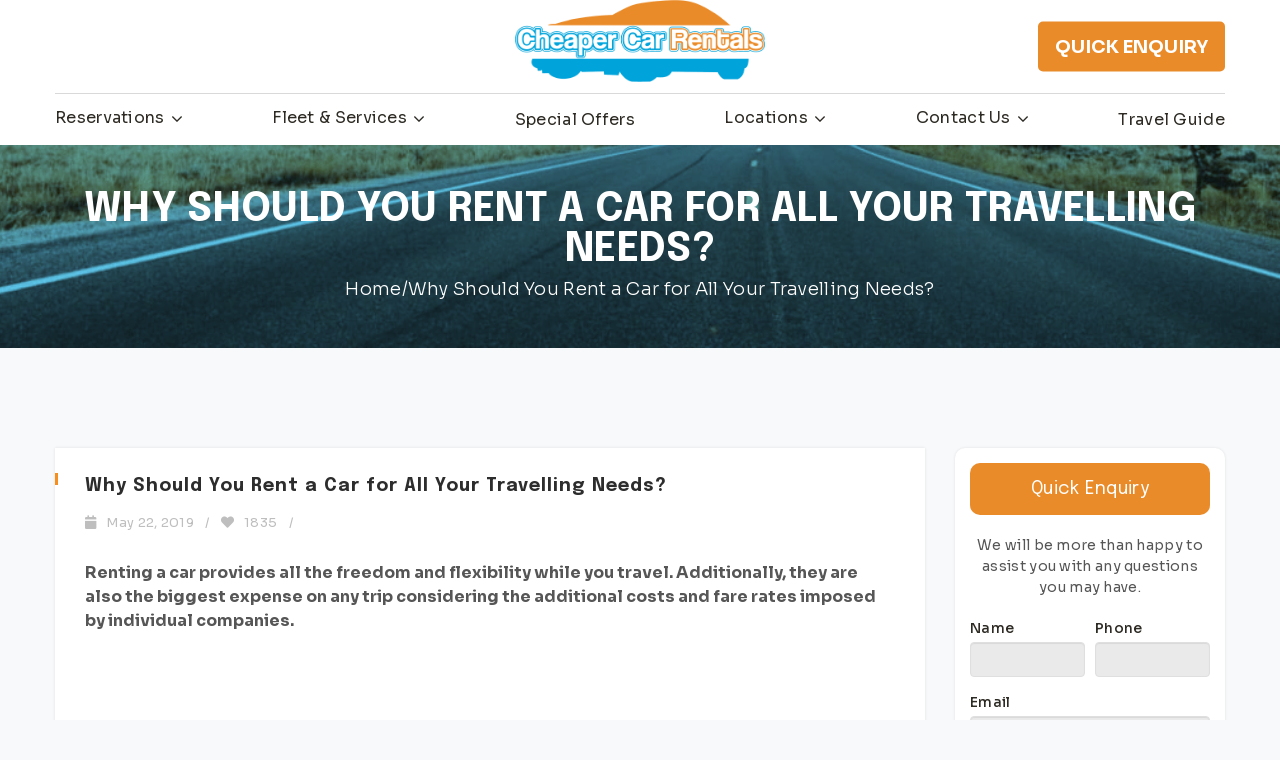

--- FILE ---
content_type: text/html; charset=UTF-8
request_url: https://cheapercarrentals.com.au/why-should-you-rent-a-car-for-all-your-travelling-needs/
body_size: 57239
content:
<!DOCTYPE html><html lang="en-US"><head><script>if(navigator.userAgent.match(/MSIE|Internet Explorer/i)||navigator.userAgent.match(/Trident\/7\..*?rv:11/i)){let e=document.location.href;if(!e.match(/[?&]nonitro/)){if(e.indexOf("?")==-1){if(e.indexOf("#")==-1){document.location.href=e+"?nonitro=1"}else{document.location.href=e.replace("#","?nonitro=1#")}}else{if(e.indexOf("#")==-1){document.location.href=e+"&nonitro=1"}else{document.location.href=e.replace("#","&nonitro=1#")}}}}</script><link rel="preconnect" href="https://www.google.com" /><link rel="preconnect" href="https://cdn-lakfl.nitrocdn.com" /><meta property="og:image" content="https://cheapercarrentals.com.au/wp-content/uploads/2019/05/logo.png" /><meta charset="UTF-8" /><meta http-equiv="X-UA-Compatible" content="IE=edge" /><meta name="viewport" content="width=device-width, initial-scale=1" /><meta name="google-site-verification" content="DvIoaLhUk1hWF5LIgVAeBkULP6lU4mQo7mbrr0Shw-k" /><meta property="og:url" content="https://cheapercarrentals.com.au/why-should-you-rent-a-car-for-all-your-travelling-needs/" /><meta property="og:title" content="Why Should You Rent a Car for All Your Travelling Needs?" /><meta property="og:description" content="[vc_row][vc_column][vc_column_text]<strong>Renting a car provides all the freedom and flexibility wh" /><meta property="og:image" content="https://cheapercarrentals.com.au/wp-content/uploads/2019/05/Screenshot_1.png" /><meta property="og:image:secure_url" content="https://cheapercarrentals.com.au/wp-content/uploads/2019/05/Screenshot_1.png" /><meta name="robots" content="index, follow, max-image-preview:large, max-snippet:-1, max-video-preview:-1" /><title>Why Should You Rent a Car for All Your Travelling Needs?</title><meta name="description" content="Renting a car provides all the freedom and flexibility while you travel. Additionally, they are also the biggest expense on any trip considering the additional costs and fare rates imposed by individual companies." /><meta property="og:locale" content="en_US" /><meta property="og:type" content="article" /><meta property="og:title" content="Why Should You Rent a Car for All Your Travelling Needs?" /><meta property="og:description" content="Renting a car provides all the freedom and flexibility while you travel. Additionally, they are also the biggest expense on any trip considering the additional costs and fare rates imposed by individual companies." /><meta property="og:url" content="https://cheapercarrentals.com.au/why-should-you-rent-a-car-for-all-your-travelling-needs/" /><meta property="og:site_name" content="Cheap Car Rental Melbourne, Cheap Car Hire Melbourne Airport, Car Rental" /><meta property="article:published_time" content="2019-05-22T05:00:37+00:00" /><meta property="article:modified_time" content="2025-07-03T06:18:59+00:00" /><meta property="og:image" content="https://cheapercarrentals.com.au/wp-content/uploads/2019/05/Screenshot_1.png" /><meta property="og:image:width" content="1237" /><meta property="og:image:height" content="688" /><meta property="og:image:type" content="image/png" /><meta name="author" content="intesolsdev" /><meta name="twitter:card" content="summary_large_image" /><meta name="twitter:label1" content="Written by" /><meta name="twitter:data1" content="intesolsdev" /><meta name="twitter:label2" content="Est. reading time" /><meta name="twitter:data2" content="3 minutes" /><meta name="generator" content="WordPress 6.8.3" /><meta name="generator" content="Powered by WPBakery Page Builder - drag and drop page builder for WordPress." /><meta name="generator" content="Powered by Slider Revolution 6.6.15 - responsive, Mobile-Friendly Slider Plugin for WordPress with comfortable drag and drop interface." /><meta name="generator" content="NitroPack" /><script>var NPSH,NitroScrollHelper;NPSH=NitroScrollHelper=function(){let e=null;const o=window.sessionStorage.getItem("nitroScrollPos");function t(){let e=JSON.parse(window.sessionStorage.getItem("nitroScrollPos"))||{};if(typeof e!=="object"){e={}}e[document.URL]=window.scrollY;window.sessionStorage.setItem("nitroScrollPos",JSON.stringify(e))}window.addEventListener("scroll",function(){if(e!==null){clearTimeout(e)}e=setTimeout(t,200)},{passive:true});let r={};r.getScrollPos=()=>{if(!o){return 0}const e=JSON.parse(o);return e[document.URL]||0};r.isScrolled=()=>{return r.getScrollPos()>document.documentElement.clientHeight*.5};return r}();</script><script>(function(){var a=false;var e=document.documentElement.classList;var i=navigator.userAgent.toLowerCase();var n=["android","iphone","ipad"];var r=n.length;var o;var d=null;for(var t=0;t<r;t++){o=n[t];if(i.indexOf(o)>-1)d=o;if(e.contains(o)){a=true;e.remove(o)}}if(a&&d){e.add(d);if(d=="iphone"||d=="ipad"){e.add("ios")}}})();</script><script type="text/worker" id="nitro-web-worker">var preloadRequests=0;var remainingCount={};var baseURI="";self.onmessage=function(e){switch(e.data.cmd){case"RESOURCE_PRELOAD":var o=e.data.requestId;remainingCount[o]=0;e.data.resources.forEach(function(e){preload(e,function(o){return function(){console.log(o+" DONE: "+e);if(--remainingCount[o]==0){self.postMessage({cmd:"RESOURCE_PRELOAD",requestId:o})}}}(o));remainingCount[o]++});break;case"SET_BASEURI":baseURI=e.data.uri;break}};async function preload(e,o){if(typeof URL!=="undefined"&&baseURI){try{var a=new URL(e,baseURI);e=a.href}catch(e){console.log("Worker error: "+e.message)}}console.log("Preloading "+e);try{var n=new Request(e,{mode:"no-cors",redirect:"follow"});await fetch(n);o()}catch(a){console.log(a);var r=new XMLHttpRequest;r.responseType="blob";r.onload=o;r.onerror=o;r.open("GET",e,true);r.send()}}</script><script id="nprl">(()=>{if(window.NPRL!=undefined)return;(function(e){var t=e.prototype;t.after||(t.after=function(){var e,t=arguments,n=t.length,r=0,i=this,o=i.parentNode,a=Node,c=String,u=document;if(o!==null){while(r<n){(e=t[r])instanceof a?(i=i.nextSibling)!==null?o.insertBefore(e,i):o.appendChild(e):o.appendChild(u.createTextNode(c(e)));++r}}})})(Element);var e,t;e=t=function(){var t=false;var r=window.URL||window.webkitURL;var i=true;var o=true;var a=2;var c=null;var u=null;var d=true;var s=window.nitroGtmExcludes!=undefined;var l=s?JSON.parse(atob(window.nitroGtmExcludes)).map(e=>new RegExp(e)):[];var f;var m;var v=null;var p=null;var g=null;var h={touch:["touchmove","touchend"],default:["mousemove","click","keydown","wheel"]};var E=true;var y=[];var w=false;var b=[];var S=0;var N=0;var L=false;var T=0;var R=null;var O=false;var A=false;var C=false;var P=[];var I=[];var M=[];var k=[];var x=false;var _={};var j=new Map;var B="noModule"in HTMLScriptElement.prototype;var q=requestAnimationFrame||mozRequestAnimationFrame||webkitRequestAnimationFrame||msRequestAnimationFrame;const D="gtm.js?id=";function H(e,t){if(!_[e]){_[e]=[]}_[e].push(t)}function U(e,t){if(_[e]){var n=0,r=_[e];for(var n=0;n<r.length;n++){r[n].call(this,t)}}}function Y(){(function(e,t){var r=null;var i=function(e){r(e)};var o=null;var a={};var c=null;var u=null;var d=0;e.addEventListener(t,function(r){if(["load","DOMContentLoaded"].indexOf(t)!=-1){if(u){Q(function(){e.triggerNitroEvent(t)})}c=true}else if(t=="readystatechange"){d++;n.ogReadyState=d==1?"interactive":"complete";if(u&&u>=d){n.documentReadyState=n.ogReadyState;Q(function(){e.triggerNitroEvent(t)})}}});e.addEventListener(t+"Nitro",function(e){if(["load","DOMContentLoaded"].indexOf(t)!=-1){if(!c){e.preventDefault();e.stopImmediatePropagation()}else{}u=true}else if(t=="readystatechange"){u=n.documentReadyState=="interactive"?1:2;if(d<u){e.preventDefault();e.stopImmediatePropagation()}}});switch(t){case"load":o="onload";break;case"readystatechange":o="onreadystatechange";break;case"pageshow":o="onpageshow";break;default:o=null;break}if(o){Object.defineProperty(e,o,{get:function(){return r},set:function(n){if(typeof n!=="function"){r=null;e.removeEventListener(t+"Nitro",i)}else{if(!r){e.addEventListener(t+"Nitro",i)}r=n}}})}Object.defineProperty(e,"addEventListener"+t,{value:function(r){if(r!=t||!n.startedScriptLoading||document.currentScript&&document.currentScript.hasAttribute("nitro-exclude")){}else{arguments[0]+="Nitro"}e.ogAddEventListener.apply(e,arguments);a[arguments[1]]=arguments[0]}});Object.defineProperty(e,"removeEventListener"+t,{value:function(t){var n=a[arguments[1]];arguments[0]=n;e.ogRemoveEventListener.apply(e,arguments)}});Object.defineProperty(e,"triggerNitroEvent"+t,{value:function(t,n){n=n||e;var r=new Event(t+"Nitro",{bubbles:true});r.isNitroPack=true;Object.defineProperty(r,"type",{get:function(){return t},set:function(){}});Object.defineProperty(r,"target",{get:function(){return n},set:function(){}});e.dispatchEvent(r)}});if(typeof e.triggerNitroEvent==="undefined"){(function(){var t=e.addEventListener;var n=e.removeEventListener;Object.defineProperty(e,"ogAddEventListener",{value:t});Object.defineProperty(e,"ogRemoveEventListener",{value:n});Object.defineProperty(e,"addEventListener",{value:function(n){var r="addEventListener"+n;if(typeof e[r]!=="undefined"){e[r].apply(e,arguments)}else{t.apply(e,arguments)}},writable:true});Object.defineProperty(e,"removeEventListener",{value:function(t){var r="removeEventListener"+t;if(typeof e[r]!=="undefined"){e[r].apply(e,arguments)}else{n.apply(e,arguments)}}});Object.defineProperty(e,"triggerNitroEvent",{value:function(t,n){var r="triggerNitroEvent"+t;if(typeof e[r]!=="undefined"){e[r].apply(e,arguments)}}})})()}}).apply(null,arguments)}Y(window,"load");Y(window,"pageshow");Y(window,"DOMContentLoaded");Y(document,"DOMContentLoaded");Y(document,"readystatechange");try{var F=new Worker(r.createObjectURL(new Blob([document.getElementById("nitro-web-worker").textContent],{type:"text/javascript"})))}catch(e){var F=new Worker("data:text/javascript;base64,"+btoa(document.getElementById("nitro-web-worker").textContent))}F.onmessage=function(e){if(e.data.cmd=="RESOURCE_PRELOAD"){U(e.data.requestId,e)}};if(typeof document.baseURI!=="undefined"){F.postMessage({cmd:"SET_BASEURI",uri:document.baseURI})}var G=function(e){if(--S==0){Q(K)}};var W=function(e){e.target.removeEventListener("load",W);e.target.removeEventListener("error",W);e.target.removeEventListener("nitroTimeout",W);if(e.type!="nitroTimeout"){clearTimeout(e.target.nitroTimeout)}if(--N==0&&S==0){Q(J)}};var X=function(e){var t=e.textContent;try{var n=r.createObjectURL(new Blob([t.replace(/^(?:<!--)?(.*?)(?:-->)?$/gm,"$1")],{type:"text/javascript"}))}catch(e){var n="data:text/javascript;base64,"+btoa(t.replace(/^(?:<!--)?(.*?)(?:-->)?$/gm,"$1"))}return n};var K=function(){n.documentReadyState="interactive";document.triggerNitroEvent("readystatechange");document.triggerNitroEvent("DOMContentLoaded");if(window.pageYOffset||window.pageXOffset){window.dispatchEvent(new Event("scroll"))}A=true;Q(function(){if(N==0){Q(J)}Q($)})};var J=function(){if(!A||O)return;O=true;R.disconnect();en();n.documentReadyState="complete";document.triggerNitroEvent("readystatechange");window.triggerNitroEvent("load",document);window.triggerNitroEvent("pageshow",document);if(window.pageYOffset||window.pageXOffset||location.hash){let e=typeof history.scrollRestoration!=="undefined"&&history.scrollRestoration=="auto";if(e&&typeof NPSH!=="undefined"&&NPSH.getScrollPos()>0&&window.pageYOffset>document.documentElement.clientHeight*.5){window.scrollTo(0,NPSH.getScrollPos())}else if(location.hash){try{let e=document.querySelector(location.hash);if(e){e.scrollIntoView()}}catch(e){}}}var e=null;if(a==1){e=eo}else{e=eu}Q(e)};var Q=function(e){setTimeout(e,0)};var V=function(e){if(e.type=="touchend"||e.type=="click"){g=e}};var $=function(){if(d&&g){setTimeout(function(e){return function(){var t=function(e,t,n){var r=new Event(e,{bubbles:true,cancelable:true});if(e=="click"){r.clientX=t;r.clientY=n}else{r.touches=[{clientX:t,clientY:n}]}return r};var n;if(e.type=="touchend"){var r=e.changedTouches[0];n=document.elementFromPoint(r.clientX,r.clientY);n.dispatchEvent(t("touchstart"),r.clientX,r.clientY);n.dispatchEvent(t("touchend"),r.clientX,r.clientY);n.dispatchEvent(t("click"),r.clientX,r.clientY)}else if(e.type=="click"){n=document.elementFromPoint(e.clientX,e.clientY);n.dispatchEvent(t("click"),e.clientX,e.clientY)}}}(g),150);g=null}};var z=function(e){if(e.tagName=="SCRIPT"&&!e.hasAttribute("data-nitro-for-id")&&!e.hasAttribute("nitro-document-write")||e.tagName=="IMG"&&(e.hasAttribute("src")||e.hasAttribute("srcset"))||e.tagName=="IFRAME"&&e.hasAttribute("src")||e.tagName=="LINK"&&e.hasAttribute("href")&&e.hasAttribute("rel")&&e.getAttribute("rel")=="stylesheet"){if(e.tagName==="IFRAME"&&e.src.indexOf("about:blank")>-1){return}var t="";switch(e.tagName){case"LINK":t=e.href;break;case"IMG":if(k.indexOf(e)>-1)return;t=e.srcset||e.src;break;default:t=e.src;break}var n=e.getAttribute("type");if(!t&&e.tagName!=="SCRIPT")return;if((e.tagName=="IMG"||e.tagName=="LINK")&&(t.indexOf("data:")===0||t.indexOf("blob:")===0))return;if(e.tagName=="SCRIPT"&&n&&n!=="text/javascript"&&n!=="application/javascript"){if(n!=="module"||!B)return}if(e.tagName==="SCRIPT"){if(k.indexOf(e)>-1)return;if(e.noModule&&B){return}let t=null;if(document.currentScript){if(document.currentScript.src&&document.currentScript.src.indexOf(D)>-1){t=document.currentScript}if(document.currentScript.hasAttribute("data-nitro-gtm-id")){e.setAttribute("data-nitro-gtm-id",document.currentScript.getAttribute("data-nitro-gtm-id"))}}else if(window.nitroCurrentScript){if(window.nitroCurrentScript.src&&window.nitroCurrentScript.src.indexOf(D)>-1){t=window.nitroCurrentScript}}if(t&&s){let n=false;for(const t of l){n=e.src?t.test(e.src):t.test(e.textContent);if(n){break}}if(!n){e.type="text/googletagmanagerscript";let n=t.hasAttribute("data-nitro-gtm-id")?t.getAttribute("data-nitro-gtm-id"):t.id;if(!j.has(n)){j.set(n,[])}let r=j.get(n);r.push(e);return}}if(!e.src){if(e.textContent.length>0){e.textContent+="\n;if(document.currentScript.nitroTimeout) {clearTimeout(document.currentScript.nitroTimeout);}; setTimeout(function() { this.dispatchEvent(new Event('load')); }.bind(document.currentScript), 0);"}else{return}}else{}k.push(e)}if(!e.hasOwnProperty("nitroTimeout")){N++;e.addEventListener("load",W,true);e.addEventListener("error",W,true);e.addEventListener("nitroTimeout",W,true);e.nitroTimeout=setTimeout(function(){console.log("Resource timed out",e);e.dispatchEvent(new Event("nitroTimeout"))},5e3)}}};var Z=function(e){if(e.hasOwnProperty("nitroTimeout")&&e.nitroTimeout){clearTimeout(e.nitroTimeout);e.nitroTimeout=null;e.dispatchEvent(new Event("nitroTimeout"))}};document.documentElement.addEventListener("load",function(e){if(e.target.tagName=="SCRIPT"||e.target.tagName=="IMG"){k.push(e.target)}},true);document.documentElement.addEventListener("error",function(e){if(e.target.tagName=="SCRIPT"||e.target.tagName=="IMG"){k.push(e.target)}},true);var ee=["appendChild","replaceChild","insertBefore","prepend","append","before","after","replaceWith","insertAdjacentElement"];var et=function(){if(s){window._nitro_setTimeout=window.setTimeout;window.setTimeout=function(e,t,...n){let r=document.currentScript||window.nitroCurrentScript;if(!r||r.src&&r.src.indexOf(D)==-1){return window._nitro_setTimeout.call(window,e,t,...n)}return window._nitro_setTimeout.call(window,function(e,t){return function(...n){window.nitroCurrentScript=e;t(...n)}}(r,e),t,...n)}}ee.forEach(function(e){HTMLElement.prototype["og"+e]=HTMLElement.prototype[e];HTMLElement.prototype[e]=function(...t){if(this.parentNode||this===document.documentElement){switch(e){case"replaceChild":case"insertBefore":t.pop();break;case"insertAdjacentElement":t.shift();break}t.forEach(function(e){if(!e)return;if(e.tagName=="SCRIPT"){z(e)}else{if(e.children&&e.children.length>0){e.querySelectorAll("script").forEach(z)}}})}return this["og"+e].apply(this,arguments)}})};var en=function(){if(s&&typeof window._nitro_setTimeout==="function"){window.setTimeout=window._nitro_setTimeout}ee.forEach(function(e){HTMLElement.prototype[e]=HTMLElement.prototype["og"+e]})};var er=async function(){if(o){ef(f);ef(V);if(v){clearTimeout(v);v=null}}if(T===1){L=true;return}else if(T===0){T=-1}n.startedScriptLoading=true;Object.defineProperty(document,"readyState",{get:function(){return n.documentReadyState},set:function(){}});var e=document.documentElement;var t={attributes:true,attributeFilter:["src"],childList:true,subtree:true};R=new MutationObserver(function(e,t){e.forEach(function(e){if(e.type=="childList"&&e.addedNodes.length>0){e.addedNodes.forEach(function(e){if(!document.documentElement.contains(e)){return}if(e.tagName=="IMG"||e.tagName=="IFRAME"||e.tagName=="LINK"){z(e)}})}if(e.type=="childList"&&e.removedNodes.length>0){e.removedNodes.forEach(function(e){if(e.tagName=="IFRAME"||e.tagName=="LINK"){Z(e)}})}if(e.type=="attributes"){var t=e.target;if(!document.documentElement.contains(t)){return}if(t.tagName=="IFRAME"||t.tagName=="LINK"||t.tagName=="IMG"||t.tagName=="SCRIPT"){z(t)}}})});R.observe(e,t);if(!s){et()}await Promise.all(P);var r=b.shift();var i=null;var a=false;while(r){var c;var u=JSON.parse(atob(r.meta));var d=u.delay;if(r.type=="inline"){var l=document.getElementById(r.id);if(l){l.remove()}else{r=b.shift();continue}c=X(l);if(c===false){r=b.shift();continue}}else{c=r.src}if(!a&&r.type!="inline"&&(typeof u.attributes.async!="undefined"||typeof u.attributes.defer!="undefined")){if(i===null){i=r}else if(i===r){a=true}if(!a){b.push(r);r=b.shift();continue}}var m=document.createElement("script");m.src=c;m.setAttribute("data-nitro-for-id",r.id);for(var p in u.attributes){try{if(u.attributes[p]===false){m.setAttribute(p,"")}else{m.setAttribute(p,u.attributes[p])}}catch(e){console.log("Error while setting script attribute",m,e)}}m.async=false;if(u.canonicalLink!=""&&Object.getOwnPropertyDescriptor(m,"src")?.configurable!==false){(e=>{Object.defineProperty(m,"src",{get:function(){return e.canonicalLink},set:function(){}})})(u)}if(d){setTimeout((function(e,t){var n=document.querySelector("[data-nitro-marker-id='"+t+"']");if(n){n.after(e)}else{document.head.appendChild(e)}}).bind(null,m,r.id),d)}else{m.addEventListener("load",G);m.addEventListener("error",G);if(!m.noModule||!B){S++}var g=document.querySelector("[data-nitro-marker-id='"+r.id+"']");if(g){Q(function(e,t){return function(){e.after(t)}}(g,m))}else{Q(function(e){return function(){document.head.appendChild(e)}}(m))}}r=b.shift()}};var ei=function(){var e=document.getElementById("nitro-deferred-styles");var t=document.createElement("div");t.innerHTML=e.textContent;return t};var eo=async function(e){isPreload=e&&e.type=="NitroPreload";if(!isPreload){T=-1;E=false;if(o){ef(f);ef(V);if(v){clearTimeout(v);v=null}}}if(w===false){var t=ei();let e=t.querySelectorAll('style,link[rel="stylesheet"]');w=e.length;if(w){let e=document.getElementById("nitro-deferred-styles-marker");e.replaceWith.apply(e,t.childNodes)}else if(isPreload){Q(ed)}else{es()}}else if(w===0&&!isPreload){es()}};var ea=function(){var e=ei();var t=e.childNodes;var n;var r=[];for(var i=0;i<t.length;i++){n=t[i];if(n.href){r.push(n.href)}}var o="css-preload";H(o,function(e){eo(new Event("NitroPreload"))});if(r.length){F.postMessage({cmd:"RESOURCE_PRELOAD",resources:r,requestId:o})}else{Q(function(){U(o)})}};var ec=function(){if(T===-1)return;T=1;var e=[];var t,n;for(var r=0;r<b.length;r++){t=b[r];if(t.type!="inline"){if(t.src){n=JSON.parse(atob(t.meta));if(n.delay)continue;if(n.attributes.type&&n.attributes.type=="module"&&!B)continue;e.push(t.src)}}}if(e.length){var i="js-preload";H(i,function(e){T=2;if(L){Q(er)}});F.postMessage({cmd:"RESOURCE_PRELOAD",resources:e,requestId:i})}};var eu=function(){while(I.length){style=I.shift();if(style.hasAttribute("nitropack-onload")){style.setAttribute("onload",style.getAttribute("nitropack-onload"));Q(function(e){return function(){e.dispatchEvent(new Event("load"))}}(style))}}while(M.length){style=M.shift();if(style.hasAttribute("nitropack-onerror")){style.setAttribute("onerror",style.getAttribute("nitropack-onerror"));Q(function(e){return function(){e.dispatchEvent(new Event("error"))}}(style))}}};var ed=function(){if(!x){if(i){Q(function(){var e=document.getElementById("nitro-critical-css");if(e){e.remove()}})}x=true;onStylesLoadEvent=new Event("NitroStylesLoaded");onStylesLoadEvent.isNitroPack=true;window.dispatchEvent(onStylesLoadEvent)}};var es=function(){if(a==2){Q(er)}else{eu()}};var el=function(e){m.forEach(function(t){document.addEventListener(t,e,true)})};var ef=function(e){m.forEach(function(t){document.removeEventListener(t,e,true)})};if(s){et()}return{setAutoRemoveCriticalCss:function(e){i=e},registerScript:function(e,t,n){b.push({type:"remote",src:e,id:t,meta:n})},registerInlineScript:function(e,t){b.push({type:"inline",id:e,meta:t})},registerStyle:function(e,t,n){y.push({href:e,rel:t,media:n})},onLoadStyle:function(e){I.push(e);if(w!==false&&--w==0){Q(ed);if(E){E=false}else{es()}}},onErrorStyle:function(e){M.push(e);if(w!==false&&--w==0){Q(ed);if(E){E=false}else{es()}}},loadJs:function(e,t){if(!e.src){var n=X(e);if(n!==false){e.src=n;e.textContent=""}}if(t){Q(function(e,t){return function(){e.after(t)}}(t,e))}else{Q(function(e){return function(){document.head.appendChild(e)}}(e))}},loadQueuedResources:async function(){window.dispatchEvent(new Event("NitroBootStart"));if(p){clearTimeout(p);p=null}window.removeEventListener("load",e.loadQueuedResources);f=a==1?er:eo;if(!o||g){Q(f)}else{if(navigator.userAgent.indexOf(" Edge/")==-1){ea();H("css-preload",ec)}el(f);if(u){if(c){v=setTimeout(f,c)}}else{}}},fontPreload:function(e){var t="critical-fonts";H(t,function(e){document.getElementById("nitro-critical-fonts").type="text/css"});F.postMessage({cmd:"RESOURCE_PRELOAD",resources:e,requestId:t})},boot:function(){if(t)return;t=true;C=typeof NPSH!=="undefined"&&NPSH.isScrolled();let n=document.prerendering;if(location.hash||C||n){o=false}m=h.default.concat(h.touch);p=setTimeout(e.loadQueuedResources,1500);el(V);if(C){e.loadQueuedResources()}else{window.addEventListener("load",e.loadQueuedResources)}},addPrerequisite:function(e){P.push(e)},getTagManagerNodes:function(e){if(!e)return j;return j.get(e)??[]}}}();var n,r;n=r=function(){var t=document.write;return{documentWrite:function(n,r){if(n&&n.hasAttribute("nitro-exclude")){return t.call(document,r)}var i=null;if(n.documentWriteContainer){i=n.documentWriteContainer}else{i=document.createElement("span");n.documentWriteContainer=i}var o=null;if(n){if(n.hasAttribute("data-nitro-for-id")){o=document.querySelector('template[data-nitro-marker-id="'+n.getAttribute("data-nitro-for-id")+'"]')}else{o=n}}i.innerHTML+=r;i.querySelectorAll("script").forEach(function(e){e.setAttribute("nitro-document-write","")});if(!i.parentNode){if(o){o.parentNode.insertBefore(i,o)}else{document.body.appendChild(i)}}var a=document.createElement("span");a.innerHTML=r;var c=a.querySelectorAll("script");if(c.length){c.forEach(function(t){var n=t.getAttributeNames();var r=document.createElement("script");n.forEach(function(e){r.setAttribute(e,t.getAttribute(e))});r.async=false;if(!t.src&&t.textContent){r.textContent=t.textContent}e.loadJs(r,o)})}},TrustLogo:function(e,t){var n=document.getElementById(e);var r=document.createElement("img");r.src=t;n.parentNode.insertBefore(r,n)},documentReadyState:"loading",ogReadyState:document.readyState,startedScriptLoading:false,loadScriptDelayed:function(e,t){setTimeout(function(){var t=document.createElement("script");t.src=e;document.head.appendChild(t)},t)}}}();document.write=function(e){n.documentWrite(document.currentScript,e)};document.writeln=function(e){n.documentWrite(document.currentScript,e+"\n")};window.NPRL=e;window.NitroResourceLoader=t;window.NPh=n;window.NitroPackHelper=r})();</script><template id="nitro-deferred-styles-marker"></template><link rel="preload" href="https://fonts.gstatic.com/s/sora/v17/xMQbuFFYT72XzQspDqW1KX7wmA.woff2" as="font" type="font/woff2" crossorigin class="nitro-font-preload" /><link rel="preload" href="https://fonts.gstatic.com/s/sora/v17/xMQbuFFYT72XzQUpDqW1KX4.woff2" as="font" type="font/woff2" crossorigin class="nitro-font-preload" /><style id="nitro-fonts">@font-face{font-family:"FontAwesome";font-weight:normal;font-style:normal;src:url("https://cdn-lakfl.nitrocdn.com/uXpnfbDsfXdgaufEJCQdyNbVFEXUwvhJ/assets/static/source/rev-434b0ce/cheapercarrentals.com.au/wp-content/plugins/easy-testimonials/include/assets/fonts/5b62176f39ee6b2e67305a69b0f081c0.fontawesome-webfont.woff2") format("woff2");font-display:swap;}@font-face{font-family:"FontAwesome";font-weight:normal;font-style:normal;src:url("https://cdn-lakfl.nitrocdn.com/uXpnfbDsfXdgaufEJCQdyNbVFEXUwvhJ/assets/static/source/rev-434b0ce/cheapercarrentals.com.au/wp-content/plugins/tabs-responsive/assets/css/font-awesome/fonts/862f4c5c9473e45860e3893b6a5f46f0.fontawesome-webfont.ttf") format("truetype");font-display:swap;}@font-face{font-family:"Sora";font-style:normal;font-weight:300;font-display:swap;src:url("https://fonts.gstatic.com/s/sora/v17/xMQbuFFYT72XzQspDqW1KX7wmA.woff2") format("woff2");unicode-range:U+0100-02BA,U+02BD-02C5,U+02C7-02CC,U+02CE-02D7,U+02DD-02FF,U+0304,U+0308,U+0329,U+1D00-1DBF,U+1E00-1E9F,U+1EF2-1EFF,U+2020,U+20A0-20AB,U+20AD-20C0,U+2113,U+2C60-2C7F,U+A720-A7FF;}@font-face{font-family:"Sora";font-style:normal;font-weight:300;font-display:swap;src:url("https://fonts.gstatic.com/s/sora/v17/xMQbuFFYT72XzQUpDqW1KX4.woff2") format("woff2");unicode-range:U+0000-00FF,U+0131,U+0152-0153,U+02BB-02BC,U+02C6,U+02DA,U+02DC,U+0304,U+0308,U+0329,U+2000-206F,U+20AC,U+2122,U+2191,U+2193,U+2212,U+2215,U+FEFF,U+FFFD;}@font-face{font-family:"Sora";font-style:normal;font-weight:400;font-display:swap;src:url("https://fonts.gstatic.com/s/sora/v17/xMQbuFFYT72XzQspDqW1KX7wmA.woff2") format("woff2");unicode-range:U+0100-02BA,U+02BD-02C5,U+02C7-02CC,U+02CE-02D7,U+02DD-02FF,U+0304,U+0308,U+0329,U+1D00-1DBF,U+1E00-1E9F,U+1EF2-1EFF,U+2020,U+20A0-20AB,U+20AD-20C0,U+2113,U+2C60-2C7F,U+A720-A7FF;}@font-face{font-family:"Sora";font-style:normal;font-weight:400;font-display:swap;src:url("https://fonts.gstatic.com/s/sora/v17/xMQbuFFYT72XzQUpDqW1KX4.woff2") format("woff2");unicode-range:U+0000-00FF,U+0131,U+0152-0153,U+02BB-02BC,U+02C6,U+02DA,U+02DC,U+0304,U+0308,U+0329,U+2000-206F,U+20AC,U+2122,U+2191,U+2193,U+2212,U+2215,U+FEFF,U+FFFD;}@font-face{font-family:"Sora";font-style:normal;font-weight:500;font-display:swap;src:url("https://fonts.gstatic.com/s/sora/v17/xMQbuFFYT72XzQspDqW1KX7wmA.woff2") format("woff2");unicode-range:U+0100-02BA,U+02BD-02C5,U+02C7-02CC,U+02CE-02D7,U+02DD-02FF,U+0304,U+0308,U+0329,U+1D00-1DBF,U+1E00-1E9F,U+1EF2-1EFF,U+2020,U+20A0-20AB,U+20AD-20C0,U+2113,U+2C60-2C7F,U+A720-A7FF;}@font-face{font-family:"Sora";font-style:normal;font-weight:500;font-display:swap;src:url("https://fonts.gstatic.com/s/sora/v17/xMQbuFFYT72XzQUpDqW1KX4.woff2") format("woff2");unicode-range:U+0000-00FF,U+0131,U+0152-0153,U+02BB-02BC,U+02C6,U+02DA,U+02DC,U+0304,U+0308,U+0329,U+2000-206F,U+20AC,U+2122,U+2191,U+2193,U+2212,U+2215,U+FEFF,U+FFFD;}@font-face{font-family:"Sora";font-style:normal;font-weight:600;font-display:swap;src:url("https://fonts.gstatic.com/s/sora/v17/xMQbuFFYT72XzQspDqW1KX7wmA.woff2") format("woff2");unicode-range:U+0100-02BA,U+02BD-02C5,U+02C7-02CC,U+02CE-02D7,U+02DD-02FF,U+0304,U+0308,U+0329,U+1D00-1DBF,U+1E00-1E9F,U+1EF2-1EFF,U+2020,U+20A0-20AB,U+20AD-20C0,U+2113,U+2C60-2C7F,U+A720-A7FF;}@font-face{font-family:"Sora";font-style:normal;font-weight:600;font-display:swap;src:url("https://fonts.gstatic.com/s/sora/v17/xMQbuFFYT72XzQUpDqW1KX4.woff2") format("woff2");unicode-range:U+0000-00FF,U+0131,U+0152-0153,U+02BB-02BC,U+02C6,U+02DA,U+02DC,U+0304,U+0308,U+0329,U+2000-206F,U+20AC,U+2122,U+2191,U+2193,U+2212,U+2215,U+FEFF,U+FFFD;}@font-face{font-family:"Sora";font-style:normal;font-weight:700;font-display:swap;src:url("https://fonts.gstatic.com/s/sora/v17/xMQbuFFYT72XzQspDqW1KX7wmA.woff2") format("woff2");unicode-range:U+0100-02BA,U+02BD-02C5,U+02C7-02CC,U+02CE-02D7,U+02DD-02FF,U+0304,U+0308,U+0329,U+1D00-1DBF,U+1E00-1E9F,U+1EF2-1EFF,U+2020,U+20A0-20AB,U+20AD-20C0,U+2113,U+2C60-2C7F,U+A720-A7FF;}@font-face{font-family:"Sora";font-style:normal;font-weight:700;font-display:swap;src:url("https://fonts.gstatic.com/s/sora/v17/xMQbuFFYT72XzQUpDqW1KX4.woff2") format("woff2");unicode-range:U+0000-00FF,U+0131,U+0152-0153,U+02BB-02BC,U+02C6,U+02DA,U+02DC,U+0304,U+0308,U+0329,U+2000-206F,U+20AC,U+2122,U+2191,U+2193,U+2212,U+2215,U+FEFF,U+FFFD;}@font-face{font-family:"Epilogue";font-style:normal;font-weight:300;font-display:swap;src:url("https://fonts.gstatic.com/s/epilogue/v20/O4ZRFGj5hxF0EhjimlIrsgg4lWmc8kI.woff2") format("woff2");unicode-range:U+0102-0103,U+0110-0111,U+0128-0129,U+0168-0169,U+01A0-01A1,U+01AF-01B0,U+0300-0301,U+0303-0304,U+0308-0309,U+0323,U+0329,U+1EA0-1EF9,U+20AB;}@font-face{font-family:"Epilogue";font-style:normal;font-weight:300;font-display:swap;src:url("https://fonts.gstatic.com/s/epilogue/v20/O4ZRFGj5hxF0EhjimlIqsgg4lWmc8kI.woff2") format("woff2");unicode-range:U+0100-02BA,U+02BD-02C5,U+02C7-02CC,U+02CE-02D7,U+02DD-02FF,U+0304,U+0308,U+0329,U+1D00-1DBF,U+1E00-1E9F,U+1EF2-1EFF,U+2020,U+20A0-20AB,U+20AD-20C0,U+2113,U+2C60-2C7F,U+A720-A7FF;}@font-face{font-family:"Epilogue";font-style:normal;font-weight:300;font-display:swap;src:url("https://fonts.gstatic.com/s/epilogue/v20/O4ZRFGj5hxF0EhjimlIksgg4lWmc.woff2") format("woff2");unicode-range:U+0000-00FF,U+0131,U+0152-0153,U+02BB-02BC,U+02C6,U+02DA,U+02DC,U+0304,U+0308,U+0329,U+2000-206F,U+20AC,U+2122,U+2191,U+2193,U+2212,U+2215,U+FEFF,U+FFFD;}@font-face{font-family:"Epilogue";font-style:normal;font-weight:400;font-display:swap;src:url("https://fonts.gstatic.com/s/epilogue/v20/O4ZRFGj5hxF0EhjimlIrsgg4lWmc8kI.woff2") format("woff2");unicode-range:U+0102-0103,U+0110-0111,U+0128-0129,U+0168-0169,U+01A0-01A1,U+01AF-01B0,U+0300-0301,U+0303-0304,U+0308-0309,U+0323,U+0329,U+1EA0-1EF9,U+20AB;}@font-face{font-family:"Epilogue";font-style:normal;font-weight:400;font-display:swap;src:url("https://fonts.gstatic.com/s/epilogue/v20/O4ZRFGj5hxF0EhjimlIqsgg4lWmc8kI.woff2") format("woff2");unicode-range:U+0100-02BA,U+02BD-02C5,U+02C7-02CC,U+02CE-02D7,U+02DD-02FF,U+0304,U+0308,U+0329,U+1D00-1DBF,U+1E00-1E9F,U+1EF2-1EFF,U+2020,U+20A0-20AB,U+20AD-20C0,U+2113,U+2C60-2C7F,U+A720-A7FF;}@font-face{font-family:"Epilogue";font-style:normal;font-weight:400;font-display:swap;src:url("https://fonts.gstatic.com/s/epilogue/v20/O4ZRFGj5hxF0EhjimlIksgg4lWmc.woff2") format("woff2");unicode-range:U+0000-00FF,U+0131,U+0152-0153,U+02BB-02BC,U+02C6,U+02DA,U+02DC,U+0304,U+0308,U+0329,U+2000-206F,U+20AC,U+2122,U+2191,U+2193,U+2212,U+2215,U+FEFF,U+FFFD;}@font-face{font-family:"Epilogue";font-style:normal;font-weight:500;font-display:swap;src:url("https://fonts.gstatic.com/s/epilogue/v20/O4ZRFGj5hxF0EhjimlIrsgg4lWmc8kI.woff2") format("woff2");unicode-range:U+0102-0103,U+0110-0111,U+0128-0129,U+0168-0169,U+01A0-01A1,U+01AF-01B0,U+0300-0301,U+0303-0304,U+0308-0309,U+0323,U+0329,U+1EA0-1EF9,U+20AB;}@font-face{font-family:"Epilogue";font-style:normal;font-weight:500;font-display:swap;src:url("https://fonts.gstatic.com/s/epilogue/v20/O4ZRFGj5hxF0EhjimlIqsgg4lWmc8kI.woff2") format("woff2");unicode-range:U+0100-02BA,U+02BD-02C5,U+02C7-02CC,U+02CE-02D7,U+02DD-02FF,U+0304,U+0308,U+0329,U+1D00-1DBF,U+1E00-1E9F,U+1EF2-1EFF,U+2020,U+20A0-20AB,U+20AD-20C0,U+2113,U+2C60-2C7F,U+A720-A7FF;}@font-face{font-family:"Epilogue";font-style:normal;font-weight:500;font-display:swap;src:url("https://fonts.gstatic.com/s/epilogue/v20/O4ZRFGj5hxF0EhjimlIksgg4lWmc.woff2") format("woff2");unicode-range:U+0000-00FF,U+0131,U+0152-0153,U+02BB-02BC,U+02C6,U+02DA,U+02DC,U+0304,U+0308,U+0329,U+2000-206F,U+20AC,U+2122,U+2191,U+2193,U+2212,U+2215,U+FEFF,U+FFFD;}@font-face{font-family:"Epilogue";font-style:normal;font-weight:600;font-display:swap;src:url("https://fonts.gstatic.com/s/epilogue/v20/O4ZRFGj5hxF0EhjimlIrsgg4lWmc8kI.woff2") format("woff2");unicode-range:U+0102-0103,U+0110-0111,U+0128-0129,U+0168-0169,U+01A0-01A1,U+01AF-01B0,U+0300-0301,U+0303-0304,U+0308-0309,U+0323,U+0329,U+1EA0-1EF9,U+20AB;}@font-face{font-family:"Epilogue";font-style:normal;font-weight:600;font-display:swap;src:url("https://fonts.gstatic.com/s/epilogue/v20/O4ZRFGj5hxF0EhjimlIqsgg4lWmc8kI.woff2") format("woff2");unicode-range:U+0100-02BA,U+02BD-02C5,U+02C7-02CC,U+02CE-02D7,U+02DD-02FF,U+0304,U+0308,U+0329,U+1D00-1DBF,U+1E00-1E9F,U+1EF2-1EFF,U+2020,U+20A0-20AB,U+20AD-20C0,U+2113,U+2C60-2C7F,U+A720-A7FF;}@font-face{font-family:"Epilogue";font-style:normal;font-weight:600;font-display:swap;src:url("https://fonts.gstatic.com/s/epilogue/v20/O4ZRFGj5hxF0EhjimlIksgg4lWmc.woff2") format("woff2");unicode-range:U+0000-00FF,U+0131,U+0152-0153,U+02BB-02BC,U+02C6,U+02DA,U+02DC,U+0304,U+0308,U+0329,U+2000-206F,U+20AC,U+2122,U+2191,U+2193,U+2212,U+2215,U+FEFF,U+FFFD;}@font-face{font-family:"Epilogue";font-style:normal;font-weight:700;font-display:swap;src:url("https://fonts.gstatic.com/s/epilogue/v20/O4ZRFGj5hxF0EhjimlIrsgg4lWmc8kI.woff2") format("woff2");unicode-range:U+0102-0103,U+0110-0111,U+0128-0129,U+0168-0169,U+01A0-01A1,U+01AF-01B0,U+0300-0301,U+0303-0304,U+0308-0309,U+0323,U+0329,U+1EA0-1EF9,U+20AB;}@font-face{font-family:"Epilogue";font-style:normal;font-weight:700;font-display:swap;src:url("https://fonts.gstatic.com/s/epilogue/v20/O4ZRFGj5hxF0EhjimlIqsgg4lWmc8kI.woff2") format("woff2");unicode-range:U+0100-02BA,U+02BD-02C5,U+02C7-02CC,U+02CE-02D7,U+02DD-02FF,U+0304,U+0308,U+0329,U+1D00-1DBF,U+1E00-1E9F,U+1EF2-1EFF,U+2020,U+20A0-20AB,U+20AD-20C0,U+2113,U+2C60-2C7F,U+A720-A7FF;}@font-face{font-family:"Epilogue";font-style:normal;font-weight:700;font-display:swap;src:url("https://fonts.gstatic.com/s/epilogue/v20/O4ZRFGj5hxF0EhjimlIksgg4lWmc.woff2") format("woff2");unicode-range:U+0000-00FF,U+0131,U+0152-0153,U+02BB-02BC,U+02C6,U+02DA,U+02DC,U+0304,U+0308,U+0329,U+2000-206F,U+20AC,U+2122,U+2191,U+2193,U+2212,U+2215,U+FEFF,U+FFFD;}@font-face{font-family:"Epilogue";font-style:normal;font-weight:800;font-display:swap;src:url("https://fonts.gstatic.com/s/epilogue/v20/O4ZRFGj5hxF0EhjimlIrsgg4lWmc8kI.woff2") format("woff2");unicode-range:U+0102-0103,U+0110-0111,U+0128-0129,U+0168-0169,U+01A0-01A1,U+01AF-01B0,U+0300-0301,U+0303-0304,U+0308-0309,U+0323,U+0329,U+1EA0-1EF9,U+20AB;}@font-face{font-family:"Epilogue";font-style:normal;font-weight:800;font-display:swap;src:url("https://fonts.gstatic.com/s/epilogue/v20/O4ZRFGj5hxF0EhjimlIqsgg4lWmc8kI.woff2") format("woff2");unicode-range:U+0100-02BA,U+02BD-02C5,U+02C7-02CC,U+02CE-02D7,U+02DD-02FF,U+0304,U+0308,U+0329,U+1D00-1DBF,U+1E00-1E9F,U+1EF2-1EFF,U+2020,U+20A0-20AB,U+20AD-20C0,U+2113,U+2C60-2C7F,U+A720-A7FF;}@font-face{font-family:"Epilogue";font-style:normal;font-weight:800;font-display:swap;src:url("https://fonts.gstatic.com/s/epilogue/v20/O4ZRFGj5hxF0EhjimlIksgg4lWmc.woff2") format("woff2");unicode-range:U+0000-00FF,U+0131,U+0152-0153,U+02BB-02BC,U+02C6,U+02DA,U+02DC,U+0304,U+0308,U+0329,U+2000-206F,U+20AC,U+2122,U+2191,U+2193,U+2212,U+2215,U+FEFF,U+FFFD;}@font-face{font-family:"Epilogue";font-style:normal;font-weight:900;font-display:swap;src:url("https://fonts.gstatic.com/s/epilogue/v20/O4ZRFGj5hxF0EhjimlIrsgg4lWmc8kI.woff2") format("woff2");unicode-range:U+0102-0103,U+0110-0111,U+0128-0129,U+0168-0169,U+01A0-01A1,U+01AF-01B0,U+0300-0301,U+0303-0304,U+0308-0309,U+0323,U+0329,U+1EA0-1EF9,U+20AB;}@font-face{font-family:"Epilogue";font-style:normal;font-weight:900;font-display:swap;src:url("https://fonts.gstatic.com/s/epilogue/v20/O4ZRFGj5hxF0EhjimlIqsgg4lWmc8kI.woff2") format("woff2");unicode-range:U+0100-02BA,U+02BD-02C5,U+02C7-02CC,U+02CE-02D7,U+02DD-02FF,U+0304,U+0308,U+0329,U+1D00-1DBF,U+1E00-1E9F,U+1EF2-1EFF,U+2020,U+20A0-20AB,U+20AD-20C0,U+2113,U+2C60-2C7F,U+A720-A7FF;}@font-face{font-family:"Epilogue";font-style:normal;font-weight:900;font-display:swap;src:url("https://fonts.gstatic.com/s/epilogue/v20/O4ZRFGj5hxF0EhjimlIksgg4lWmc.woff2") format("woff2");unicode-range:U+0000-00FF,U+0131,U+0152-0153,U+02BB-02BC,U+02C6,U+02DA,U+02DC,U+0304,U+0308,U+0329,U+2000-206F,U+20AC,U+2122,U+2191,U+2193,U+2212,U+2215,U+FEFF,U+FFFD;}@font-face{font-family:"Lato";font-style:italic;font-weight:300;src:url("https://fonts.gstatic.com/s/lato/v25/S6u_w4BMUTPHjxsI9w2_FQftx9897sxZ.woff2") format("woff2");unicode-range:U+0100-02BA,U+02BD-02C5,U+02C7-02CC,U+02CE-02D7,U+02DD-02FF,U+0304,U+0308,U+0329,U+1D00-1DBF,U+1E00-1E9F,U+1EF2-1EFF,U+2020,U+20A0-20AB,U+20AD-20C0,U+2113,U+2C60-2C7F,U+A720-A7FF;font-display:swap;}@font-face{font-family:"Lato";font-style:italic;font-weight:300;src:url("https://fonts.gstatic.com/s/lato/v25/S6u_w4BMUTPHjxsI9w2_Gwftx9897g.woff2") format("woff2");unicode-range:U+0000-00FF,U+0131,U+0152-0153,U+02BB-02BC,U+02C6,U+02DA,U+02DC,U+0304,U+0308,U+0329,U+2000-206F,U+20AC,U+2122,U+2191,U+2193,U+2212,U+2215,U+FEFF,U+FFFD;font-display:swap;}@font-face{font-family:"Lato";font-style:normal;font-weight:400;src:url("https://fonts.gstatic.com/s/lato/v25/S6uyw4BMUTPHjxAwXiWtFCfQ7A.woff2") format("woff2");unicode-range:U+0100-02BA,U+02BD-02C5,U+02C7-02CC,U+02CE-02D7,U+02DD-02FF,U+0304,U+0308,U+0329,U+1D00-1DBF,U+1E00-1E9F,U+1EF2-1EFF,U+2020,U+20A0-20AB,U+20AD-20C0,U+2113,U+2C60-2C7F,U+A720-A7FF;font-display:swap;}@font-face{font-family:"Lato";font-style:normal;font-weight:400;src:url("https://fonts.gstatic.com/s/lato/v25/S6uyw4BMUTPHjx4wXiWtFCc.woff2") format("woff2");unicode-range:U+0000-00FF,U+0131,U+0152-0153,U+02BB-02BC,U+02C6,U+02DA,U+02DC,U+0304,U+0308,U+0329,U+2000-206F,U+20AC,U+2122,U+2191,U+2193,U+2212,U+2215,U+FEFF,U+FFFD;font-display:swap;}@font-face{font-family:"Lato";font-style:normal;font-weight:700;src:url("https://fonts.gstatic.com/s/lato/v25/S6u9w4BMUTPHh6UVSwaPGQ3q5d0N7w.woff2") format("woff2");unicode-range:U+0100-02BA,U+02BD-02C5,U+02C7-02CC,U+02CE-02D7,U+02DD-02FF,U+0304,U+0308,U+0329,U+1D00-1DBF,U+1E00-1E9F,U+1EF2-1EFF,U+2020,U+20A0-20AB,U+20AD-20C0,U+2113,U+2C60-2C7F,U+A720-A7FF;font-display:swap;}@font-face{font-family:"Lato";font-style:normal;font-weight:700;src:url("https://fonts.gstatic.com/s/lato/v25/S6u9w4BMUTPHh6UVSwiPGQ3q5d0.woff2") format("woff2");unicode-range:U+0000-00FF,U+0131,U+0152-0153,U+02BB-02BC,U+02C6,U+02DA,U+02DC,U+0304,U+0308,U+0329,U+2000-206F,U+20AC,U+2122,U+2191,U+2193,U+2212,U+2215,U+FEFF,U+FFFD;font-display:swap;}@font-face{font-family:"Montserrat";font-style:normal;font-weight:300;src:url("https://fonts.gstatic.com/s/montserrat/v31/JTUSjIg1_i6t8kCHKm459WRhyyTh89ZNpQ.woff2") format("woff2");unicode-range:U+0460-052F,U+1C80-1C8A,U+20B4,U+2DE0-2DFF,U+A640-A69F,U+FE2E-FE2F;font-display:swap;}@font-face{font-family:"Montserrat";font-style:normal;font-weight:300;src:url("https://fonts.gstatic.com/s/montserrat/v31/JTUSjIg1_i6t8kCHKm459W1hyyTh89ZNpQ.woff2") format("woff2");unicode-range:U+0301,U+0400-045F,U+0490-0491,U+04B0-04B1,U+2116;font-display:swap;}@font-face{font-family:"Montserrat";font-style:normal;font-weight:300;src:url("https://fonts.gstatic.com/s/montserrat/v31/JTUSjIg1_i6t8kCHKm459WZhyyTh89ZNpQ.woff2") format("woff2");unicode-range:U+0102-0103,U+0110-0111,U+0128-0129,U+0168-0169,U+01A0-01A1,U+01AF-01B0,U+0300-0301,U+0303-0304,U+0308-0309,U+0323,U+0329,U+1EA0-1EF9,U+20AB;font-display:swap;}@font-face{font-family:"Montserrat";font-style:normal;font-weight:300;src:url("https://fonts.gstatic.com/s/montserrat/v31/JTUSjIg1_i6t8kCHKm459WdhyyTh89ZNpQ.woff2") format("woff2");unicode-range:U+0100-02BA,U+02BD-02C5,U+02C7-02CC,U+02CE-02D7,U+02DD-02FF,U+0304,U+0308,U+0329,U+1D00-1DBF,U+1E00-1E9F,U+1EF2-1EFF,U+2020,U+20A0-20AB,U+20AD-20C0,U+2113,U+2C60-2C7F,U+A720-A7FF;font-display:swap;}@font-face{font-family:"Montserrat";font-style:normal;font-weight:300;src:url("https://fonts.gstatic.com/s/montserrat/v31/JTUSjIg1_i6t8kCHKm459WlhyyTh89Y.woff2") format("woff2");unicode-range:U+0000-00FF,U+0131,U+0152-0153,U+02BB-02BC,U+02C6,U+02DA,U+02DC,U+0304,U+0308,U+0329,U+2000-206F,U+20AC,U+2122,U+2191,U+2193,U+2212,U+2215,U+FEFF,U+FFFD;font-display:swap;}@font-face{font-family:"Montserrat";font-style:normal;font-weight:400;src:url("https://fonts.gstatic.com/s/montserrat/v31/JTUSjIg1_i6t8kCHKm459WRhyyTh89ZNpQ.woff2") format("woff2");unicode-range:U+0460-052F,U+1C80-1C8A,U+20B4,U+2DE0-2DFF,U+A640-A69F,U+FE2E-FE2F;font-display:swap;}@font-face{font-family:"Montserrat";font-style:normal;font-weight:400;src:url("https://fonts.gstatic.com/s/montserrat/v31/JTUSjIg1_i6t8kCHKm459W1hyyTh89ZNpQ.woff2") format("woff2");unicode-range:U+0301,U+0400-045F,U+0490-0491,U+04B0-04B1,U+2116;font-display:swap;}@font-face{font-family:"Montserrat";font-style:normal;font-weight:400;src:url("https://fonts.gstatic.com/s/montserrat/v31/JTUSjIg1_i6t8kCHKm459WZhyyTh89ZNpQ.woff2") format("woff2");unicode-range:U+0102-0103,U+0110-0111,U+0128-0129,U+0168-0169,U+01A0-01A1,U+01AF-01B0,U+0300-0301,U+0303-0304,U+0308-0309,U+0323,U+0329,U+1EA0-1EF9,U+20AB;font-display:swap;}@font-face{font-family:"Montserrat";font-style:normal;font-weight:400;src:url("https://fonts.gstatic.com/s/montserrat/v31/JTUSjIg1_i6t8kCHKm459WdhyyTh89ZNpQ.woff2") format("woff2");unicode-range:U+0100-02BA,U+02BD-02C5,U+02C7-02CC,U+02CE-02D7,U+02DD-02FF,U+0304,U+0308,U+0329,U+1D00-1DBF,U+1E00-1E9F,U+1EF2-1EFF,U+2020,U+20A0-20AB,U+20AD-20C0,U+2113,U+2C60-2C7F,U+A720-A7FF;font-display:swap;}@font-face{font-family:"Montserrat";font-style:normal;font-weight:400;src:url("https://fonts.gstatic.com/s/montserrat/v31/JTUSjIg1_i6t8kCHKm459WlhyyTh89Y.woff2") format("woff2");unicode-range:U+0000-00FF,U+0131,U+0152-0153,U+02BB-02BC,U+02C6,U+02DA,U+02DC,U+0304,U+0308,U+0329,U+2000-206F,U+20AC,U+2122,U+2191,U+2193,U+2212,U+2215,U+FEFF,U+FFFD;font-display:swap;}@font-face{font-family:"Montserrat";font-style:normal;font-weight:500;src:url("https://fonts.gstatic.com/s/montserrat/v31/JTUSjIg1_i6t8kCHKm459WRhyyTh89ZNpQ.woff2") format("woff2");unicode-range:U+0460-052F,U+1C80-1C8A,U+20B4,U+2DE0-2DFF,U+A640-A69F,U+FE2E-FE2F;font-display:swap;}@font-face{font-family:"Montserrat";font-style:normal;font-weight:500;src:url("https://fonts.gstatic.com/s/montserrat/v31/JTUSjIg1_i6t8kCHKm459W1hyyTh89ZNpQ.woff2") format("woff2");unicode-range:U+0301,U+0400-045F,U+0490-0491,U+04B0-04B1,U+2116;font-display:swap;}@font-face{font-family:"Montserrat";font-style:normal;font-weight:500;src:url("https://fonts.gstatic.com/s/montserrat/v31/JTUSjIg1_i6t8kCHKm459WZhyyTh89ZNpQ.woff2") format("woff2");unicode-range:U+0102-0103,U+0110-0111,U+0128-0129,U+0168-0169,U+01A0-01A1,U+01AF-01B0,U+0300-0301,U+0303-0304,U+0308-0309,U+0323,U+0329,U+1EA0-1EF9,U+20AB;font-display:swap;}@font-face{font-family:"Montserrat";font-style:normal;font-weight:500;src:url("https://fonts.gstatic.com/s/montserrat/v31/JTUSjIg1_i6t8kCHKm459WdhyyTh89ZNpQ.woff2") format("woff2");unicode-range:U+0100-02BA,U+02BD-02C5,U+02C7-02CC,U+02CE-02D7,U+02DD-02FF,U+0304,U+0308,U+0329,U+1D00-1DBF,U+1E00-1E9F,U+1EF2-1EFF,U+2020,U+20A0-20AB,U+20AD-20C0,U+2113,U+2C60-2C7F,U+A720-A7FF;font-display:swap;}@font-face{font-family:"Montserrat";font-style:normal;font-weight:500;src:url("https://fonts.gstatic.com/s/montserrat/v31/JTUSjIg1_i6t8kCHKm459WlhyyTh89Y.woff2") format("woff2");unicode-range:U+0000-00FF,U+0131,U+0152-0153,U+02BB-02BC,U+02C6,U+02DA,U+02DC,U+0304,U+0308,U+0329,U+2000-206F,U+20AC,U+2122,U+2191,U+2193,U+2212,U+2215,U+FEFF,U+FFFD;font-display:swap;}@font-face{font-family:"Montserrat";font-style:normal;font-weight:600;src:url("https://fonts.gstatic.com/s/montserrat/v31/JTUSjIg1_i6t8kCHKm459WRhyyTh89ZNpQ.woff2") format("woff2");unicode-range:U+0460-052F,U+1C80-1C8A,U+20B4,U+2DE0-2DFF,U+A640-A69F,U+FE2E-FE2F;font-display:swap;}@font-face{font-family:"Montserrat";font-style:normal;font-weight:600;src:url("https://fonts.gstatic.com/s/montserrat/v31/JTUSjIg1_i6t8kCHKm459W1hyyTh89ZNpQ.woff2") format("woff2");unicode-range:U+0301,U+0400-045F,U+0490-0491,U+04B0-04B1,U+2116;font-display:swap;}@font-face{font-family:"Montserrat";font-style:normal;font-weight:600;src:url("https://fonts.gstatic.com/s/montserrat/v31/JTUSjIg1_i6t8kCHKm459WZhyyTh89ZNpQ.woff2") format("woff2");unicode-range:U+0102-0103,U+0110-0111,U+0128-0129,U+0168-0169,U+01A0-01A1,U+01AF-01B0,U+0300-0301,U+0303-0304,U+0308-0309,U+0323,U+0329,U+1EA0-1EF9,U+20AB;font-display:swap;}@font-face{font-family:"Montserrat";font-style:normal;font-weight:600;src:url("https://fonts.gstatic.com/s/montserrat/v31/JTUSjIg1_i6t8kCHKm459WdhyyTh89ZNpQ.woff2") format("woff2");unicode-range:U+0100-02BA,U+02BD-02C5,U+02C7-02CC,U+02CE-02D7,U+02DD-02FF,U+0304,U+0308,U+0329,U+1D00-1DBF,U+1E00-1E9F,U+1EF2-1EFF,U+2020,U+20A0-20AB,U+20AD-20C0,U+2113,U+2C60-2C7F,U+A720-A7FF;font-display:swap;}@font-face{font-family:"Montserrat";font-style:normal;font-weight:600;src:url("https://fonts.gstatic.com/s/montserrat/v31/JTUSjIg1_i6t8kCHKm459WlhyyTh89Y.woff2") format("woff2");unicode-range:U+0000-00FF,U+0131,U+0152-0153,U+02BB-02BC,U+02C6,U+02DA,U+02DC,U+0304,U+0308,U+0329,U+2000-206F,U+20AC,U+2122,U+2191,U+2193,U+2212,U+2215,U+FEFF,U+FFFD;font-display:swap;}@font-face{font-family:"Montserrat";font-style:normal;font-weight:700;src:url("https://fonts.gstatic.com/s/montserrat/v31/JTUSjIg1_i6t8kCHKm459WRhyyTh89ZNpQ.woff2") format("woff2");unicode-range:U+0460-052F,U+1C80-1C8A,U+20B4,U+2DE0-2DFF,U+A640-A69F,U+FE2E-FE2F;font-display:swap;}@font-face{font-family:"Montserrat";font-style:normal;font-weight:700;src:url("https://fonts.gstatic.com/s/montserrat/v31/JTUSjIg1_i6t8kCHKm459W1hyyTh89ZNpQ.woff2") format("woff2");unicode-range:U+0301,U+0400-045F,U+0490-0491,U+04B0-04B1,U+2116;font-display:swap;}@font-face{font-family:"Montserrat";font-style:normal;font-weight:700;src:url("https://fonts.gstatic.com/s/montserrat/v31/JTUSjIg1_i6t8kCHKm459WZhyyTh89ZNpQ.woff2") format("woff2");unicode-range:U+0102-0103,U+0110-0111,U+0128-0129,U+0168-0169,U+01A0-01A1,U+01AF-01B0,U+0300-0301,U+0303-0304,U+0308-0309,U+0323,U+0329,U+1EA0-1EF9,U+20AB;font-display:swap;}@font-face{font-family:"Montserrat";font-style:normal;font-weight:700;src:url("https://fonts.gstatic.com/s/montserrat/v31/JTUSjIg1_i6t8kCHKm459WdhyyTh89ZNpQ.woff2") format("woff2");unicode-range:U+0100-02BA,U+02BD-02C5,U+02C7-02CC,U+02CE-02D7,U+02DD-02FF,U+0304,U+0308,U+0329,U+1D00-1DBF,U+1E00-1E9F,U+1EF2-1EFF,U+2020,U+20A0-20AB,U+20AD-20C0,U+2113,U+2C60-2C7F,U+A720-A7FF;font-display:swap;}@font-face{font-family:"Montserrat";font-style:normal;font-weight:700;src:url("https://fonts.gstatic.com/s/montserrat/v31/JTUSjIg1_i6t8kCHKm459WlhyyTh89Y.woff2") format("woff2");unicode-range:U+0000-00FF,U+0131,U+0152-0153,U+02BB-02BC,U+02C6,U+02DA,U+02DC,U+0304,U+0308,U+0329,U+2000-206F,U+20AC,U+2122,U+2191,U+2193,U+2212,U+2215,U+FEFF,U+FFFD;font-display:swap;}@font-face{font-family:"Font Awesome 5 Free";font-style:normal;font-weight:400;font-display:swap;src:url("https://cdn-lakfl.nitrocdn.com/uXpnfbDsfXdgaufEJCQdyNbVFEXUwvhJ/assets/static/source/rev-434b0ce/use.fontawesome.com/releases/v5.15.4/webfonts/fa-regular-400.woff2") format("woff2");}@font-face{font-family:"Font Awesome 5 Free";font-style:normal;font-weight:900;font-display:swap;src:url("https://cdn-lakfl.nitrocdn.com/uXpnfbDsfXdgaufEJCQdyNbVFEXUwvhJ/assets/static/source/rev-434b0ce/use.fontawesome.com/releases/v5.15.4/webfonts/fa-solid-900.woff2") format("woff2");}@font-face{font-family:"FontAwesome";font-display:swap;font-weight:normal;font-style:normal;src:url("https://cdn-lakfl.nitrocdn.com/uXpnfbDsfXdgaufEJCQdyNbVFEXUwvhJ/assets/static/source/rev-434b0ce/cheapercarrentals.com.au/wp-content/plugins/ultimate-member/assets/font/78ce0913e643244b3221ed40bf2e7767.fontawesome-webfont.ttf") format("truetype");}@font-face{font-family:"Sora";font-style:normal;font-weight:300;src:url("https://fonts.gstatic.com/s/sora/v17/xMQbuFFYT72XzQspDqW1KX7wmA.woff2") format("woff2");unicode-range:U+0100-02BA,U+02BD-02C5,U+02C7-02CC,U+02CE-02D7,U+02DD-02FF,U+0304,U+0308,U+0329,U+1D00-1DBF,U+1E00-1E9F,U+1EF2-1EFF,U+2020,U+20A0-20AB,U+20AD-20C0,U+2113,U+2C60-2C7F,U+A720-A7FF;font-display:swap;}@font-face{font-family:"Sora";font-style:normal;font-weight:300;src:url("https://fonts.gstatic.com/s/sora/v17/xMQbuFFYT72XzQUpDqW1KX4.woff2") format("woff2");unicode-range:U+0000-00FF,U+0131,U+0152-0153,U+02BB-02BC,U+02C6,U+02DA,U+02DC,U+0304,U+0308,U+0329,U+2000-206F,U+20AC,U+2122,U+2191,U+2193,U+2212,U+2215,U+FEFF,U+FFFD;font-display:swap;}@font-face{font-family:"Sora";font-style:normal;font-weight:400;src:url("https://fonts.gstatic.com/s/sora/v17/xMQbuFFYT72XzQspDqW1KX7wmA.woff2") format("woff2");unicode-range:U+0100-02BA,U+02BD-02C5,U+02C7-02CC,U+02CE-02D7,U+02DD-02FF,U+0304,U+0308,U+0329,U+1D00-1DBF,U+1E00-1E9F,U+1EF2-1EFF,U+2020,U+20A0-20AB,U+20AD-20C0,U+2113,U+2C60-2C7F,U+A720-A7FF;font-display:swap;}@font-face{font-family:"Sora";font-style:normal;font-weight:400;src:url("https://fonts.gstatic.com/s/sora/v17/xMQbuFFYT72XzQUpDqW1KX4.woff2") format("woff2");unicode-range:U+0000-00FF,U+0131,U+0152-0153,U+02BB-02BC,U+02C6,U+02DA,U+02DC,U+0304,U+0308,U+0329,U+2000-206F,U+20AC,U+2122,U+2191,U+2193,U+2212,U+2215,U+FEFF,U+FFFD;font-display:swap;}@font-face{font-family:"Sora";font-style:normal;font-weight:600;src:url("https://fonts.gstatic.com/s/sora/v17/xMQbuFFYT72XzQspDqW1KX7wmA.woff2") format("woff2");unicode-range:U+0100-02BA,U+02BD-02C5,U+02C7-02CC,U+02CE-02D7,U+02DD-02FF,U+0304,U+0308,U+0329,U+1D00-1DBF,U+1E00-1E9F,U+1EF2-1EFF,U+2020,U+20A0-20AB,U+20AD-20C0,U+2113,U+2C60-2C7F,U+A720-A7FF;font-display:swap;}@font-face{font-family:"Sora";font-style:normal;font-weight:600;src:url("https://fonts.gstatic.com/s/sora/v17/xMQbuFFYT72XzQUpDqW1KX4.woff2") format("woff2");unicode-range:U+0000-00FF,U+0131,U+0152-0153,U+02BB-02BC,U+02C6,U+02DA,U+02DC,U+0304,U+0308,U+0329,U+2000-206F,U+20AC,U+2122,U+2191,U+2193,U+2212,U+2215,U+FEFF,U+FFFD;font-display:swap;}@font-face{font-family:"Sora";font-style:normal;font-weight:700;src:url("https://fonts.gstatic.com/s/sora/v17/xMQbuFFYT72XzQspDqW1KX7wmA.woff2") format("woff2");unicode-range:U+0100-02BA,U+02BD-02C5,U+02C7-02CC,U+02CE-02D7,U+02DD-02FF,U+0304,U+0308,U+0329,U+1D00-1DBF,U+1E00-1E9F,U+1EF2-1EFF,U+2020,U+20A0-20AB,U+20AD-20C0,U+2113,U+2C60-2C7F,U+A720-A7FF;font-display:swap;}@font-face{font-family:"Sora";font-style:normal;font-weight:700;src:url("https://fonts.gstatic.com/s/sora/v17/xMQbuFFYT72XzQUpDqW1KX4.woff2") format("woff2");unicode-range:U+0000-00FF,U+0131,U+0152-0153,U+02BB-02BC,U+02C6,U+02DA,U+02DC,U+0304,U+0308,U+0329,U+2000-206F,U+20AC,U+2122,U+2191,U+2193,U+2212,U+2215,U+FEFF,U+FFFD;font-display:swap;}@font-face{font-family:"Epilogue";font-style:italic;font-weight:400;src:url("https://fonts.gstatic.com/s/epilogue/v20/O4ZCFGj5hxF0EhjimlIhqAYaY7EBcUSC-HAKT6_ZogX9UWNVKRss7w.woff2") format("woff2");unicode-range:U+0102-0103,U+0110-0111,U+0128-0129,U+0168-0169,U+01A0-01A1,U+01AF-01B0,U+0300-0301,U+0303-0304,U+0308-0309,U+0323,U+0329,U+1EA0-1EF9,U+20AB;font-display:swap;}@font-face{font-family:"Epilogue";font-style:italic;font-weight:400;src:url("https://fonts.gstatic.com/s/epilogue/v20/O4ZCFGj5hxF0EhjimlIhqAYaY7EBcUSC-HAKT6_YogX9UWNVKRss7w.woff2") format("woff2");unicode-range:U+0100-02BA,U+02BD-02C5,U+02C7-02CC,U+02CE-02D7,U+02DD-02FF,U+0304,U+0308,U+0329,U+1D00-1DBF,U+1E00-1E9F,U+1EF2-1EFF,U+2020,U+20A0-20AB,U+20AD-20C0,U+2113,U+2C60-2C7F,U+A720-A7FF;font-display:swap;}@font-face{font-family:"Epilogue";font-style:italic;font-weight:400;src:url("https://fonts.gstatic.com/s/epilogue/v20/O4ZCFGj5hxF0EhjimlIhqAYaY7EBcUSC-HAKT6_WogX9UWNVKRs.woff2") format("woff2");unicode-range:U+0000-00FF,U+0131,U+0152-0153,U+02BB-02BC,U+02C6,U+02DA,U+02DC,U+0304,U+0308,U+0329,U+2000-206F,U+20AC,U+2122,U+2191,U+2193,U+2212,U+2215,U+FEFF,U+FFFD;font-display:swap;}@font-face{font-family:"Epilogue";font-style:normal;font-weight:300;src:url("https://fonts.gstatic.com/s/epilogue/v20/O4ZRFGj5hxF0EhjimlIrsgg4lWmc8kI.woff2") format("woff2");unicode-range:U+0102-0103,U+0110-0111,U+0128-0129,U+0168-0169,U+01A0-01A1,U+01AF-01B0,U+0300-0301,U+0303-0304,U+0308-0309,U+0323,U+0329,U+1EA0-1EF9,U+20AB;font-display:swap;}@font-face{font-family:"Epilogue";font-style:normal;font-weight:300;src:url("https://fonts.gstatic.com/s/epilogue/v20/O4ZRFGj5hxF0EhjimlIqsgg4lWmc8kI.woff2") format("woff2");unicode-range:U+0100-02BA,U+02BD-02C5,U+02C7-02CC,U+02CE-02D7,U+02DD-02FF,U+0304,U+0308,U+0329,U+1D00-1DBF,U+1E00-1E9F,U+1EF2-1EFF,U+2020,U+20A0-20AB,U+20AD-20C0,U+2113,U+2C60-2C7F,U+A720-A7FF;font-display:swap;}@font-face{font-family:"Epilogue";font-style:normal;font-weight:300;src:url("https://fonts.gstatic.com/s/epilogue/v20/O4ZRFGj5hxF0EhjimlIksgg4lWmc.woff2") format("woff2");unicode-range:U+0000-00FF,U+0131,U+0152-0153,U+02BB-02BC,U+02C6,U+02DA,U+02DC,U+0304,U+0308,U+0329,U+2000-206F,U+20AC,U+2122,U+2191,U+2193,U+2212,U+2215,U+FEFF,U+FFFD;font-display:swap;}@font-face{font-family:"Epilogue";font-style:normal;font-weight:400;src:url("https://fonts.gstatic.com/s/epilogue/v20/O4ZRFGj5hxF0EhjimlIrsgg4lWmc8kI.woff2") format("woff2");unicode-range:U+0102-0103,U+0110-0111,U+0128-0129,U+0168-0169,U+01A0-01A1,U+01AF-01B0,U+0300-0301,U+0303-0304,U+0308-0309,U+0323,U+0329,U+1EA0-1EF9,U+20AB;font-display:swap;}@font-face{font-family:"Epilogue";font-style:normal;font-weight:400;src:url("https://fonts.gstatic.com/s/epilogue/v20/O4ZRFGj5hxF0EhjimlIqsgg4lWmc8kI.woff2") format("woff2");unicode-range:U+0100-02BA,U+02BD-02C5,U+02C7-02CC,U+02CE-02D7,U+02DD-02FF,U+0304,U+0308,U+0329,U+1D00-1DBF,U+1E00-1E9F,U+1EF2-1EFF,U+2020,U+20A0-20AB,U+20AD-20C0,U+2113,U+2C60-2C7F,U+A720-A7FF;font-display:swap;}@font-face{font-family:"Epilogue";font-style:normal;font-weight:400;src:url("https://fonts.gstatic.com/s/epilogue/v20/O4ZRFGj5hxF0EhjimlIksgg4lWmc.woff2") format("woff2");unicode-range:U+0000-00FF,U+0131,U+0152-0153,U+02BB-02BC,U+02C6,U+02DA,U+02DC,U+0304,U+0308,U+0329,U+2000-206F,U+20AC,U+2122,U+2191,U+2193,U+2212,U+2215,U+FEFF,U+FFFD;font-display:swap;}@font-face{font-family:"Epilogue";font-style:normal;font-weight:600;src:url("https://fonts.gstatic.com/s/epilogue/v20/O4ZRFGj5hxF0EhjimlIrsgg4lWmc8kI.woff2") format("woff2");unicode-range:U+0102-0103,U+0110-0111,U+0128-0129,U+0168-0169,U+01A0-01A1,U+01AF-01B0,U+0300-0301,U+0303-0304,U+0308-0309,U+0323,U+0329,U+1EA0-1EF9,U+20AB;font-display:swap;}@font-face{font-family:"Epilogue";font-style:normal;font-weight:600;src:url("https://fonts.gstatic.com/s/epilogue/v20/O4ZRFGj5hxF0EhjimlIqsgg4lWmc8kI.woff2") format("woff2");unicode-range:U+0100-02BA,U+02BD-02C5,U+02C7-02CC,U+02CE-02D7,U+02DD-02FF,U+0304,U+0308,U+0329,U+1D00-1DBF,U+1E00-1E9F,U+1EF2-1EFF,U+2020,U+20A0-20AB,U+20AD-20C0,U+2113,U+2C60-2C7F,U+A720-A7FF;font-display:swap;}@font-face{font-family:"Epilogue";font-style:normal;font-weight:600;src:url("https://fonts.gstatic.com/s/epilogue/v20/O4ZRFGj5hxF0EhjimlIksgg4lWmc.woff2") format("woff2");unicode-range:U+0000-00FF,U+0131,U+0152-0153,U+02BB-02BC,U+02C6,U+02DA,U+02DC,U+0304,U+0308,U+0329,U+2000-206F,U+20AC,U+2122,U+2191,U+2193,U+2212,U+2215,U+FEFF,U+FFFD;font-display:swap;}@font-face{font-family:"Epilogue";font-style:normal;font-weight:700;src:url("https://fonts.gstatic.com/s/epilogue/v20/O4ZRFGj5hxF0EhjimlIrsgg4lWmc8kI.woff2") format("woff2");unicode-range:U+0102-0103,U+0110-0111,U+0128-0129,U+0168-0169,U+01A0-01A1,U+01AF-01B0,U+0300-0301,U+0303-0304,U+0308-0309,U+0323,U+0329,U+1EA0-1EF9,U+20AB;font-display:swap;}@font-face{font-family:"Epilogue";font-style:normal;font-weight:700;src:url("https://fonts.gstatic.com/s/epilogue/v20/O4ZRFGj5hxF0EhjimlIqsgg4lWmc8kI.woff2") format("woff2");unicode-range:U+0100-02BA,U+02BD-02C5,U+02C7-02CC,U+02CE-02D7,U+02DD-02FF,U+0304,U+0308,U+0329,U+1D00-1DBF,U+1E00-1E9F,U+1EF2-1EFF,U+2020,U+20A0-20AB,U+20AD-20C0,U+2113,U+2C60-2C7F,U+A720-A7FF;font-display:swap;}@font-face{font-family:"Epilogue";font-style:normal;font-weight:700;src:url("https://fonts.gstatic.com/s/epilogue/v20/O4ZRFGj5hxF0EhjimlIksgg4lWmc.woff2") format("woff2");unicode-range:U+0000-00FF,U+0131,U+0152-0153,U+02BB-02BC,U+02C6,U+02DA,U+02DC,U+0304,U+0308,U+0329,U+2000-206F,U+20AC,U+2122,U+2191,U+2193,U+2212,U+2215,U+FEFF,U+FFFD;font-display:swap;}</style><style type="text/css" id="nitro-critical-css">@charset "UTF-8";ul{box-sizing:border-box;}:root{--wp--preset--font-size--normal:16px;--wp--preset--font-size--huge:42px;}:root{--wp--preset--aspect-ratio--square:1;--wp--preset--aspect-ratio--4-3:4/3;--wp--preset--aspect-ratio--3-4:3/4;--wp--preset--aspect-ratio--3-2:3/2;--wp--preset--aspect-ratio--2-3:2/3;--wp--preset--aspect-ratio--16-9:16/9;--wp--preset--aspect-ratio--9-16:9/16;--wp--preset--color--black:#000;--wp--preset--color--cyan-bluish-gray:#abb8c3;--wp--preset--color--white:#fff;--wp--preset--color--pale-pink:#f78da7;--wp--preset--color--vivid-red:#cf2e2e;--wp--preset--color--luminous-vivid-orange:#ff6900;--wp--preset--color--luminous-vivid-amber:#fcb900;--wp--preset--color--light-green-cyan:#7bdcb5;--wp--preset--color--vivid-green-cyan:#00d084;--wp--preset--color--pale-cyan-blue:#8ed1fc;--wp--preset--color--vivid-cyan-blue:#0693e3;--wp--preset--color--vivid-purple:#9b51e0;--wp--preset--gradient--vivid-cyan-blue-to-vivid-purple:linear-gradient(135deg,rgba(6,147,227,1) 0%,#9b51e0 100%);--wp--preset--gradient--light-green-cyan-to-vivid-green-cyan:linear-gradient(135deg,#7adcb4 0%,#00d082 100%);--wp--preset--gradient--luminous-vivid-amber-to-luminous-vivid-orange:linear-gradient(135deg,rgba(252,185,0,1) 0%,rgba(255,105,0,1) 100%);--wp--preset--gradient--luminous-vivid-orange-to-vivid-red:linear-gradient(135deg,rgba(255,105,0,1) 0%,#cf2e2e 100%);--wp--preset--gradient--very-light-gray-to-cyan-bluish-gray:linear-gradient(135deg,#eee 0%,#a9b8c3 100%);--wp--preset--gradient--cool-to-warm-spectrum:linear-gradient(135deg,#4aeadc 0%,#9778d1 20%,#cf2aba 40%,#ee2c82 60%,#fb6962 80%,#fef84c 100%);--wp--preset--gradient--blush-light-purple:linear-gradient(135deg,#ffceec 0%,#9896f0 100%);--wp--preset--gradient--blush-bordeaux:linear-gradient(135deg,#fecda5 0%,#fe2d2d 50%,#6b003e 100%);--wp--preset--gradient--luminous-dusk:linear-gradient(135deg,#ffcb70 0%,#c751c0 50%,#4158d0 100%);--wp--preset--gradient--pale-ocean:linear-gradient(135deg,#fff5cb 0%,#b6e3d4 50%,#33a7b5 100%);--wp--preset--gradient--electric-grass:linear-gradient(135deg,#caf880 0%,#71ce7e 100%);--wp--preset--gradient--midnight:linear-gradient(135deg,#020381 0%,#2874fc 100%);--wp--preset--font-size--small:13px;--wp--preset--font-size--medium:20px;--wp--preset--font-size--large:36px;--wp--preset--font-size--x-large:42px;--wp--preset--spacing--20:.44rem;--wp--preset--spacing--30:.67rem;--wp--preset--spacing--40:1rem;--wp--preset--spacing--50:1.5rem;--wp--preset--spacing--60:2.25rem;--wp--preset--spacing--70:3.38rem;--wp--preset--spacing--80:5.06rem;--wp--preset--shadow--natural:6px 6px 9px rgba(0,0,0,.2);--wp--preset--shadow--deep:12px 12px 50px rgba(0,0,0,.4);--wp--preset--shadow--sharp:6px 6px 0px rgba(0,0,0,.2);--wp--preset--shadow--outlined:6px 6px 0px -3px rgba(255,255,255,1),6px 6px rgba(0,0,0,1);--wp--preset--shadow--crisp:6px 6px 0px rgba(0,0,0,1);}.wpcf7 .screen-reader-response{position:absolute;overflow:hidden;clip:rect(1px,1px,1px,1px);clip-path:inset(50%);height:1px;width:1px;margin:-1px;padding:0;border:0;word-wrap:normal !important;}.wpcf7 form .wpcf7-response-output{margin:2em .5em 1em;padding:.2em 1em;border:2px solid #00a0d2;}.wpcf7 form.init .wpcf7-response-output{display:none;}.wpcf7-form-control-wrap{position:relative;}.wpcf7 input[type="email"],.wpcf7 input[type="tel"]{direction:ltr;}.fa{display:inline-block;font:normal normal normal 14px/1 FontAwesome;font-size:inherit;text-rendering:auto;-webkit-font-smoothing:antialiased;-moz-osx-font-smoothing:grayscale;}.pull-left{float:left;}.fa-heart:before{content:"";}.fa-calendar:before{content:"";}.fa-chevron-up:before{content:"";}.fa-camera-retro:before{content:"";}.fa{display:inline-block;font-family:FontAwesome;font-style:normal;font-weight:normal;line-height:1;-webkit-font-smoothing:antialiased;-moz-osx-font-smoothing:grayscale;}.pull-left{float:left;}.fa-heart:before{content:"";}.fa-calendar:before{content:"";}.fa-chevron-up:before{content:"";}.fa-camera-retro:before{content:"";}#mega-menu-wrap-primary #mega-menu-primary ul,#mega-menu-wrap-primary #mega-menu-primary li,#mega-menu-wrap-primary #mega-menu-primary a{color:#666;font-family:inherit;font-size:14px;background:none;border:0;border-radius:0;margin:0;opacity:1;padding:0;position:relative;right:auto;top:auto;bottom:auto;left:auto;text-align:left;text-transform:none;vertical-align:baseline;box-shadow:none;list-style-type:none;line-height:1.5;box-sizing:border-box;float:none;overflow:visible;display:block;min-height:0;text-decoration:none;width:auto;clip:auto;height:auto;outline:none;visibility:inherit;}#mega-menu-wrap-primary #mega-menu-primary ul:before,#mega-menu-wrap-primary #mega-menu-primary li:before,#mega-menu-wrap-primary #mega-menu-primary a:before,#mega-menu-wrap-primary #mega-menu-primary ul:after,#mega-menu-wrap-primary #mega-menu-primary li:after,#mega-menu-wrap-primary #mega-menu-primary a:after{display:none;}#mega-menu-wrap-primary,#mega-menu-wrap-primary #mega-menu-primary,#mega-menu-wrap-primary #mega-menu-primary ul.mega-sub-menu,#mega-menu-wrap-primary #mega-menu-primary li.mega-menu-item,#mega-menu-wrap-primary #mega-menu-primary a.mega-menu-link{border-radius:0;box-shadow:none;background:none;border:0;bottom:auto;box-sizing:border-box;clip:auto;color:#666;display:block;float:none;font-family:inherit;font-size:14px;height:auto;left:auto;line-height:1.5;list-style-type:none;margin:0;min-height:auto;max-height:none;min-width:auto;max-width:none;opacity:1;outline:none;overflow:visible;padding:0;position:relative;right:auto;text-align:left;text-decoration:none;text-indent:0;text-transform:none;transform:none;top:auto;vertical-align:baseline;visibility:inherit;width:auto;word-wrap:break-word;white-space:normal;}#mega-menu-wrap-primary:before,#mega-menu-wrap-primary #mega-menu-primary:before,#mega-menu-wrap-primary #mega-menu-primary ul.mega-sub-menu:before,#mega-menu-wrap-primary #mega-menu-primary li.mega-menu-item:before,#mega-menu-wrap-primary #mega-menu-primary a.mega-menu-link:before,#mega-menu-wrap-primary:after,#mega-menu-wrap-primary #mega-menu-primary:after,#mega-menu-wrap-primary #mega-menu-primary ul.mega-sub-menu:after,#mega-menu-wrap-primary #mega-menu-primary li.mega-menu-item:after,#mega-menu-wrap-primary #mega-menu-primary a.mega-menu-link:after{display:none;}#mega-menu-wrap-primary{border-radius:0;}@media only screen and (min-width:1001px){#mega-menu-wrap-primary{background:#222;}}#mega-menu-wrap-primary #mega-menu-primary{text-align:left;padding:0px 0px 0px 0px;}#mega-menu-wrap-primary #mega-menu-primary a.mega-menu-link{display:inline;}#mega-menu-wrap-primary #mega-menu-primary li.mega-menu-item>ul.mega-sub-menu{display:block;visibility:hidden;opacity:1;}@media only screen and (max-width:1000px){#mega-menu-wrap-primary #mega-menu-primary li.mega-menu-item>ul.mega-sub-menu{display:none;visibility:visible;opacity:1;}}@media only screen and (min-width:1001px){#mega-menu-wrap-primary #mega-menu-primary[data-effect="fade_up"] li.mega-menu-item.mega-menu-flyout ul.mega-sub-menu{opacity:0;transform:translate(0,10px);}}#mega-menu-wrap-primary #mega-menu-primary li.mega-menu-item a.mega-menu-link:before{display:inline-block;font:inherit;font-family:dashicons;position:static;margin:0 6px 0 0px;vertical-align:top;-webkit-font-smoothing:antialiased;-moz-osx-font-smoothing:grayscale;color:inherit;background:transparent;height:auto;width:auto;top:auto;}#mega-menu-wrap-primary #mega-menu-primary>li.mega-menu-item{margin:0 0px 0 0;display:inline-block;height:auto;vertical-align:middle;}#mega-menu-wrap-primary #mega-menu-primary>li.mega-menu-item>a.mega-menu-link{line-height:20px;height:20px;padding:20px 15px 20px 15px;vertical-align:baseline;width:auto;display:block;color:#fff;text-transform:none;text-decoration:none;text-align:left;background:rgba(0,0,0,0);border:0;border-radius:0;font-family:inherit;font-size:16px;font-weight:normal;outline:none;}@media only screen and (max-width:1000px){#mega-menu-wrap-primary #mega-menu-primary>li.mega-menu-item{display:list-item;margin:0;clear:both;border:0;}#mega-menu-wrap-primary #mega-menu-primary>li.mega-menu-item>a.mega-menu-link{border-radius:0;border:0;margin:0;line-height:40px;height:40px;padding:0 10px;background:transparent;text-align:left;color:#fff;font-size:14px;}}#mega-menu-wrap-primary #mega-menu-primary>li.mega-menu-flyout ul.mega-sub-menu{z-index:999;position:absolute;width:220px;max-width:none;padding:10px 20px 10px 20px;border-top:3px solid #fff;border-left:0px solid #fff;border-right:0px solid #fff;border-bottom:0px solid #fff;background:#f1f1f1;border-radius:0;box-shadow:0px 2px 2px 0px rgba(0,0,0,.1);}@media only screen and (max-width:1000px){#mega-menu-wrap-primary #mega-menu-primary>li.mega-menu-flyout ul.mega-sub-menu{float:left;position:static;width:100%;padding:0;border:0;border-radius:0;}}@media only screen and (max-width:1000px){#mega-menu-wrap-primary #mega-menu-primary>li.mega-menu-flyout ul.mega-sub-menu li.mega-menu-item{clear:both;}}#mega-menu-wrap-primary #mega-menu-primary>li.mega-menu-flyout ul.mega-sub-menu li.mega-menu-item a.mega-menu-link{display:block;background:#f1f1f1;color:#666;font-family:inherit;font-size:14px;font-weight:bold;padding:6px 0px 6px 0px;line-height:24px;text-decoration:none;text-transform:none;vertical-align:baseline;}#mega-menu-wrap-primary #mega-menu-primary>li.mega-menu-flyout ul.mega-sub-menu li.mega-menu-item:first-child>a.mega-menu-link{border-top-left-radius:0px;border-top-right-radius:0px;}@media only screen and (max-width:1000px){#mega-menu-wrap-primary #mega-menu-primary>li.mega-menu-flyout ul.mega-sub-menu li.mega-menu-item:first-child>a.mega-menu-link{border-top-left-radius:0;border-top-right-radius:0;}}#mega-menu-wrap-primary #mega-menu-primary>li.mega-menu-flyout ul.mega-sub-menu li.mega-menu-item:last-child>a.mega-menu-link{border-bottom-right-radius:0px;border-bottom-left-radius:0px;}@media only screen and (max-width:1000px){#mega-menu-wrap-primary #mega-menu-primary>li.mega-menu-flyout ul.mega-sub-menu li.mega-menu-item:last-child>a.mega-menu-link{border-bottom-right-radius:0;border-bottom-left-radius:0;}}#mega-menu-wrap-primary #mega-menu-primary li.mega-menu-item-has-children>a.mega-menu-link>span.mega-indicator{display:inline-block;width:auto;background:transparent;position:relative;left:auto;min-width:auto;font-size:inherit;padding:0;margin:0 0 0 6px;height:auto;line-height:inherit;color:inherit;}#mega-menu-wrap-primary #mega-menu-primary li.mega-menu-item-has-children>a.mega-menu-link>span.mega-indicator:after{content:"";font-family:dashicons;font-weight:normal;display:inline-block;margin:0;vertical-align:top;-webkit-font-smoothing:antialiased;-moz-osx-font-smoothing:grayscale;transform:rotate(0);color:inherit;position:relative;background:transparent;height:auto;width:auto;right:auto;line-height:inherit;}@media only screen and (max-width:1000px){#mega-menu-wrap-primary #mega-menu-primary li.mega-menu-item-has-children>a.mega-menu-link>span.mega-indicator{float:right;}}@media only screen and (max-width:1000px){#mega-menu-wrap-primary:after{content:"";display:table;clear:both;}}#mega-menu-wrap-primary .mega-menu-toggle{display:none;z-index:1;background:#222;border-radius:2px 2px 2px 2px;line-height:70px;height:70px;text-align:left;outline:none;white-space:nowrap;}@media only screen and (max-width:1000px){#mega-menu-wrap-primary .mega-menu-toggle{display:-webkit-box;display:-ms-flexbox;display:-webkit-flex;display:flex;}}#mega-menu-wrap-primary .mega-menu-toggle .mega-toggle-blocks-left,#mega-menu-wrap-primary .mega-menu-toggle .mega-toggle-blocks-center,#mega-menu-wrap-primary .mega-menu-toggle .mega-toggle-blocks-right{display:-webkit-box;display:-ms-flexbox;display:-webkit-flex;display:flex;-ms-flex-preferred-size:33.33%;-webkit-flex-basis:33.33%;flex-basis:33.33%;}#mega-menu-wrap-primary .mega-menu-toggle .mega-toggle-blocks-left{-webkit-box-flex:1;-ms-flex:1;-webkit-flex:1;flex:1;-webkit-box-pack:start;-ms-flex-pack:start;-webkit-justify-content:flex-start;justify-content:flex-start;}#mega-menu-wrap-primary .mega-menu-toggle .mega-toggle-blocks-center{-webkit-box-pack:center;-ms-flex-pack:center;-webkit-justify-content:center;justify-content:center;}#mega-menu-wrap-primary .mega-menu-toggle .mega-toggle-blocks-right{-webkit-box-flex:1;-ms-flex:1;-webkit-flex:1;flex:1;-webkit-box-pack:end;-ms-flex-pack:end;-webkit-justify-content:flex-end;justify-content:flex-end;}#mega-menu-wrap-primary .mega-menu-toggle .mega-toggle-blocks-right .mega-toggle-block{margin-right:6px;}#mega-menu-wrap-primary .mega-menu-toggle .mega-toggle-blocks-right .mega-toggle-block:only-child{margin-left:6px;}#mega-menu-wrap-primary .mega-menu-toggle .mega-toggle-block{display:-webkit-box;display:-ms-flexbox;display:-webkit-flex;display:flex;height:100%;outline:0;-webkit-align-self:center;-ms-flex-item-align:center;align-self:center;-ms-flex-negative:0;-webkit-flex-shrink:0;flex-shrink:0;}@media only screen and (max-width:1000px){#mega-menu-wrap-primary .mega-menu-toggle+#mega-menu-primary{background:#222;padding:0px 0px 0px 0px;display:none;}}#mega-menu-wrap-primary .mega-menu-toggle .mega-toggle-block-0 .mega-toggle-animated{padding:0;display:-webkit-box;display:-ms-flexbox;display:-webkit-flex;display:flex;font:inherit;color:inherit;text-transform:none;background-color:transparent;border:0;margin:0;overflow:visible;transform:scale(.8);align-self:center;outline:0;background:none;}#mega-menu-wrap-primary .mega-menu-toggle .mega-toggle-block-0 .mega-toggle-animated-box{width:40px;height:24px;display:inline-block;position:relative;outline:0;}#mega-menu-wrap-primary .mega-menu-toggle .mega-toggle-block-0 .mega-toggle-animated-inner{display:block;top:50%;margin-top:-2px;}#mega-menu-wrap-primary .mega-menu-toggle .mega-toggle-block-0 .mega-toggle-animated-inner,#mega-menu-wrap-primary .mega-menu-toggle .mega-toggle-block-0 .mega-toggle-animated-inner::before,#mega-menu-wrap-primary .mega-menu-toggle .mega-toggle-block-0 .mega-toggle-animated-inner::after{width:40px;height:4px;background-color:#ddd;border-radius:4px;position:absolute;}#mega-menu-wrap-primary .mega-menu-toggle .mega-toggle-block-0 .mega-toggle-animated-inner::before,#mega-menu-wrap-primary .mega-menu-toggle .mega-toggle-block-0 .mega-toggle-animated-inner::after{content:"";display:block;}#mega-menu-wrap-primary .mega-menu-toggle .mega-toggle-block-0 .mega-toggle-animated-inner::before{top:-10px;}#mega-menu-wrap-primary .mega-menu-toggle .mega-toggle-block-0 .mega-toggle-animated-inner::after{bottom:-10px;}#mega-menu-wrap-primary .mega-menu-toggle .mega-toggle-block-0 .mega-toggle-animated-slider .mega-toggle-animated-inner{top:2px;}#mega-menu-wrap-primary .mega-menu-toggle .mega-toggle-block-0 .mega-toggle-animated-slider .mega-toggle-animated-inner::before{top:10px;}#mega-menu-wrap-primary .mega-menu-toggle .mega-toggle-block-0 .mega-toggle-animated-slider .mega-toggle-animated-inner::after{top:20px;}#mega-menu-wrap-primary{clear:both;}#mega-menu-wrap-primary,#mega-menu-wrap-primary #mega-menu-primary{position:static;}*,html,body,div,ul,li,h1,h3,form,label,input,p{margin:0;padding:0;}img{border:0;}strong{font-style:normal;font-weight:normal;}ul,li{list-style:none;}body h1,body h3,body h3 a{font-weight:700;line-height:25px;}strong{font-weight:bold;}a img{border:none;}body,body a,body p{font-size:14px;color:#565656;font-weight:400;letter-spacing:.3px;}body{overflow-x:hidden;background:#f7f9fb;}body p{line-height:25px;margin-bottom:25px;}body a{color:#ff5400;text-decoration:none;}body input[type="text"]{height:45px;line-height:45px;border:1px solid #dfdfdf;padding:0 15px;color:#777;width:100%;font-family:var(--bodyfont);font-weight:400;}body button{text-transform:uppercase;color:#fff;background:#222;text-align:center;padding:0 30px;border:none;height:45px;line-height:45px;}body .vc_column_container{min-height:0;}.autoshowroom-blog-body h3{font-size:21px;margin:25px 0;}.autoshowroom-blog-body p{margin:25px 0;}header{border-top:3px solid #ff5400;}header .tz-top-header{padding:15px 0;line-height:18px;background:#fff;}header .tz-top-header .tz-top-header-left{text-align:left;}header .tz-top-header .tz-top-header-right{text-align:right;}header .tz-menu-header{padding:0;background:#f7f9fb;}header .tz-menu-header .tz_logo{padding:0;}header .tz-menu-header .tz_logo img{width:auto;max-width:100%;}header #mega-menu-wrap-primary #mega-menu-primary>li.mega-menu-item:last-child a{padding-right:0 !important;}header #mega-menu-wrap-primary #mega-menu-primary a.mega-menu-link{height:auto !important;}header #mega-menu-wrap-primary #mega-menu-primary>li.mega-menu-flyout ul.mega-sub-menu li.mega-menu-item a.mega-menu-link{border-bottom:1px solid #ededed;}header #mega-menu-wrap-primary #mega-menu-primary>li.mega-menu-flyout ul.mega-sub-menu>li.mega-menu-item:last-child>a.mega-menu-link{border:none;}header.tz-header .tz-menu-header .row{display:flex;}header.tz-header .tz-menu-header .row .tz-megamenu{margin:auto;}header.tz-header-2 .container{position:relative;}header.tz-header-2{border-top:none;position:absolute;z-index:10;left:0;}header.tz-header-2.tz-header-2-default{width:100%;position:relative;top:auto;margin-top:30px;}header.tz-header-2 .tz-menu-header{background:transparent;}header.tz-header-2 .tz-menu-header .tz_logo{padding:0;float:none !important;}header.tz-header-2 .tz-menu-header .tz_logo img{height:auto;width:auto;max-width:170px;}header.tz-header-2 .tz-menu-header .header-2-logo{position:absolute;width:100%;top:0;text-align:center;margin-top:-55px;left:0;}header.tz-header-2 #mega-menu-wrap-primary #mega-menu-primary{text-align:center;}header.tz-header-2 .tz-menu-header nav{float:none !important;display:block;margin:auto;text-align:center;}.compare-content{position:fixed;width:100%;height:100%;top:0;left:0;background:#222;z-index:9999;-moz-transform:scale(0);-webkit-transform:scale(0);-o-transform:scale(0);-ms-transform:scale(0);transform:scale(0);}.autoshowroom-sidebar aside form{position:relative;}.autoshowroom-sidebar aside form input[type="submit"]{border:medium none;font-size:0;height:30px;position:absolute;right:5px;top:5px;width:50px;background:none;z-index:1;}.wpcf7-form .wpcf7-form-control-wrap{margin-top:3px;display:block;}.wpcf7-form p{color:#222;text-transform:uppercase;font-size:12px;margin-bottom:15px !important;}.wpcf7-form .wpcf7-text{height:35px;line-height:35px;width:100%;padding:0 10px;color:#565656;border:1px solid #dfdfdf;font-family:var(--bodyfont);font-weight:400;}.wpcf7-form .wpcf7-text::-webkit-input-placeholder,.wpcf7-form .wpcf7-text:-moz-placeholder{color:#c0c0c0;}.wpcf7-form .wpcf7-textarea{color:#565656;border:1px solid #dfdfdf;padding:10px;height:190px;width:100%;font-family:var(--bodyfont);font-weight:400;}.autoshowroom-title-breadcrumb .autoshowroom-page-title{background-color:#363633;background-position:center top;background-repeat:no-repeat;background-size:cover;}.autoshowroom-title-breadcrumb .autoshowroom-page-title .autoshowroom-page-title-overlay{background-color:rgba(0,0,0,.6);padding:49px 0 47px;}.autoshowroom-title-breadcrumb .autoshowroom-page-title .autoshowroom-page-title-overlay .autoshowroom-page-title-content{padding-right:50px;}.autoshowroom-title-breadcrumb .autoshowroom-page-title .autoshowroom-page-title-overlay .autoshowroom-page-title-content h1{color:#eaeaea;display:inline-block;font-size:30px;margin:0;padding:0 30px 0 0;text-align:left;text-transform:uppercase;position:relative;line-height:1.4em;}.autoshowroom-title-breadcrumb .autoshowroom-page-title .autoshowroom-page-title-overlay .autoshowroom-page-title-content h1:before{content:"";display:block;width:30px;height:1px;background:#ff5400;position:absolute;top:50%;left:100%;margin-top:-3px;}.autoshowroom-title-breadcrumb .autoshowroom-page-title .autoshowroom-page-title-overlay .autoshowroom-page-title-content h1:after{content:"";display:block;width:45px;height:1px;background:#ff5400;position:absolute;top:50%;left:100%;margin-top:4px;}.autoshowroom-title-breadcrumb .autoshowroom-breadcrumb{padding:19px 0 24px;background:#fff;}.autoshowroom-title-breadcrumb .autoshowroom-breadcrumb .autoshowroom-breadcrumb-navxt span a{color:#565656;}.autoshowroom-blog{background:#f7f9fb;padding:95px 0;}.autoshowroom-blog .autoshowroom-blog-body .autoshowroom-blog-item{padding-left:25px;}.autoshowroom-blog .autoshowroom-blog-body .autoshowroom-blog-item .autoshowroom-blog-item-wrap{position:relative;border-left:1px solid #ff5400;padding:0 0 61px 45px;}.autoshowroom-blog .autoshowroom-blog-body .autoshowroom-blog-item .autoshowroom-blog-item-wrap .autoshowroom-blog-item-icon{position:absolute;top:0;left:-25px;width:50px;height:50px;border-radius:50%;-webkit-border-radius:50%;-moz-border-radius:50%;-ms-border-radius:50%;-o-border-radius:50%;background:#ff5400;text-align:center;}.autoshowroom-blog .autoshowroom-blog-body .autoshowroom-blog-item .autoshowroom-blog-item-wrap .autoshowroom-blog-item-icon i{font-size:18px;color:#fff;padding:16px;}.autoshowroom-blog-item-content p{margin-bottom:0;}.autoshowroom-blog .autoshowroom-blog-body .autoshowroom-blog-item .autoshowroom-blog-item-wrap .autoshowroom-blog-item-content{position:relative;background:#fff;padding:15px 30px 34px;box-shadow:0 0 3px 0 rgba(0,0,0,.1);-webkit-box-shadow:0 0 3px 0 rgba(0,0,0,.1);-moz-box-shadow:0 0 3px 0 rgba(0,0,0,.1);-ms-box-shadow:0 0 3px 0 rgba(0,0,0,.1);-o-box-shadow:0 0 3px 0 rgba(0,0,0,.1);}.autoshowroom-blog .autoshowroom-blog-body .autoshowroom-blog-item .autoshowroom-blog-item-wrap .autoshowroom-blog-item-content:after{content:"";display:block;clear:both;}.autoshowroom-blog .autoshowroom-blog-body .autoshowroom-blog-item .autoshowroom-blog-item-wrap .autoshowroom-blog-item-content h3.autoshowroom-blog-item-title{position:relative;margin-bottom:5px;margin-top:0;}.autoshowroom-blog .autoshowroom-blog-body .autoshowroom-blog-item .autoshowroom-blog-item-wrap .autoshowroom-blog-item-content h3.autoshowroom-blog-item-title a{color:#2d2d2d;letter-spacing:1px;}.autoshowroom-blog .autoshowroom-blog-body .autoshowroom-blog-item .autoshowroom-blog-item-wrap .autoshowroom-blog-item-content h3.autoshowroom-blog-item-title:after{content:"";display:block;width:3px;height:12px;background:#ff5400;position:absolute;top:10px;left:-30px;}.autoshowroom-blog .autoshowroom-blog-body .autoshowroom-blog-item .autoshowroom-blog-item-wrap .autoshowroom-blog-item-content .autoshowroom-blog-item-Info{margin-bottom:28px;}.autoshowroom-blog .autoshowroom-blog-body .autoshowroom-blog-item .autoshowroom-blog-item-wrap .autoshowroom-blog-item-content .autoshowroom-blog-item-Info span{font-size:13px;color:#bebebe;}.autoshowroom-blog .autoshowroom-blog-body .autoshowroom-blog-item .autoshowroom-blog-item-wrap .autoshowroom-blog-item-content .autoshowroom-blog-item-Info span i{font-size:13px;padding-right:10px;}.autoshowroom-blog .autoshowroom-blog-body .autoshowroom-blog-item .autoshowroom-blog-item-wrap .autoshowroom-blog-item-content .autoshowroom-blog-item-Info small{font-size:13px;color:#bebebe;padding:0 8px;}.autoshowroom-blog .autoshowroom-blog-body .autoshowroom-blog-pagenavi{margin-top:-1px;}.autoshowroom-blog .autoshowroom-blog-body .autoshowroom-blog-pagenavi:after{content:"";display:block;clear:both;}.autoshowroom-blog .autoshowroom-blog-body .autoshowroom-blog-pagenavi .autoshowroom-blog-back{float:left;width:50px;height:50px;background:#ff5400;overflow:hidden;border-radius:50%;-webkit-border-radius:50%;-moz-border-radius:50%;-ms-border-radius:50%;-o-border-radius:50%;text-align:center;padding:14px 0;}.autoshowroom-blog .autoshowroom-blog-body .autoshowroom-blog-pagenavi .autoshowroom-blog-back i{font-size:18px;color:#fff;}.single-post .autoshowroom-blog .autoshowroom-blog-body .autoshowroom-blog-item .autoshowroom-blog-item-wrap{padding-bottom:41px;}.autoshowroom-sidebar aside.widget{background:#fff none repeat scroll 0 0;box-shadow:0 0 3px 0 rgba(0,0,0,.1);padding:25px 20px;position:relative;margin-bottom:40px;}.autoshowroom-sidebar aside.widget h3.widget-title{border-bottom:1px solid #ebebeb;margin-bottom:24px;padding-bottom:18px;position:relative;padding-right:45px;font-size:16px;}.autoshowroom-sidebar aside.widget h3.widget-title:before{background:#ff5400 none repeat scroll 0 0;content:"";display:block;height:12px;left:-20px;position:absolute;top:9px;width:3px;}.autoshowroom-sidebar aside.widget h3.widget-title:after{content:"";display:block;width:70px;height:1px;background:#222;position:absolute;bottom:-1px;left:0;}.autoshowroom-sidebar aside.widget h3.widget-title span{display:inline-block;padding-right:20px;font-size:16px;color:#363636;position:relative;}.autoshowroom-sidebar aside.widget h3.widget-title span:before{background:#ff5400 none repeat scroll 0 0;content:"";display:block;height:1px;left:100%;margin-top:-3px;position:absolute;top:50%;width:30px;}.autoshowroom-sidebar aside.widget h3.widget-title span:after{background:#ff5400 none repeat scroll 0 0;content:"";display:block;height:1px;left:100%;margin-top:4px;position:absolute;top:50%;width:45px;}.autoshowroom-sidebar aside.widget p{color:#868686;}.autoshowroom-sidebar aside.widget label{display:none;}.autoshowroom-sidebar aside.widget .textwidget form{margin-top:10px;}.autoshowroom-contact .autoshowroom-contact-overlay{background-color:rgba(0,0,0,.7);padding:44px 0;}.autoshowroom-contact .autoshowroom-contact-overlay .autoshowroom-contact-content .autoshowroom-contact-message{display:inline-block;width:80%;float:left;font-size:36px;font-weight:700;color:#fff;}.autoshowroom-contact .autoshowroom-contact-overlay .autoshowroom-contact-content .autoshowroom-contact-message p{font-size:36px;font-weight:700;color:#fff;line-height:44px;margin:0;}@media screen and (max-width:1230px){#mega-menu-wrap-primary #mega-menu-primary>li.mega-menu-item>a.mega-menu-link{padding-left:15px !important;padding-right:15px !important;}}@media screen and (max-width:1000px){#mega-menu-wrap-primary .mega-menu-toggle+#mega-menu-primary li.mega-menu-item>ul.mega-sub-menu{padding:0 15px;}}@media screen and (max-width:992px){header.tz-header-2{left:0;}header.tz-header-2 .tz-menu-header .col-md-12{padding:0;}}@media screen and (max-width:768px){header.tz-header-2{width:auto;left:15px;right:15px;}header .tz-top-header .tz-top-header-right{text-align:left;clear:both;}}@media screen and (max-width:520px){.autoshowroom-title-breadcrumb .autoshowroom-page-title .autoshowroom-page-title-overlay .autoshowroom-page-title-content h1{font-size:16px;}header.tz-header-2 .tz-top-header{height:auto;margin-top:0 !important;overflow:hidden;}header.tz-header-2 .tz-menu-header .header-2-logo{left:0;margin:0;top:0 !important;}body header.tz-header-2{left:0;right:0;}}@media screen and (max-width:480px){#mega-menu-wrap-primary .mega-menu-toggle{top:20px;}}.autoshowroom-breadcrumb-navxt span{font-weight:400;color:#565656;font-size:14px;line-height:18px;}@media (max-width:768px){.wpb_text_column{padding:0 20px;}}header.tz-header-2{top:30px;}:root{--primarycolor:#ea8b2a;--secondarycolor:#00a4db;--bgcolor:#f8f9fd;--textcolor:#565656;--titlecolor:#2e2b24;--optionaltextcolor:#818181;--bordercolor:#d9d9d9;--footerbgcolor:#f8f9fd;--ctacolor:#ea8b2a;--whitecolor:#fff;--blackcolor:#000;--footertitle:#2e2b24;--divgap:100px;--smalldivgap:50px;--footerctagap:38px;--padd40:40px;--gutter:15px;--containerwidth:1200px;--font60:60px;--h1size:40px;--h2size:40px;--h3size:30px;--h4size:26px;--h5size:20px;--bodyfontsize:18px;--font16:16px;--font14:14px;--bodyfont:"Sora",sans-serif;--titlefont:"Epilogue",sans-serif;--fontstyle:"baguet_scriptthin";}@media (max-width:1200px){:root{--containerwidth:100%;--containerwidth:1200px;--divgap:70px;--smalldivgap:50px;--footerctagap:38px;--padd40:40px;--gutter:15px;--font60:50px;--h1size:35px;--h2size:35px;--h3size:28px;--h4size:22px;--h5size:20px;--bodyfontsize:18px;--font16:16px;--font14:14px;}}@media (max-width:991px){:root{--containerwidth:100%;--containerwidth:1200px;--divgap:60px;--smalldivgap:40px;--footerctagap:38px;--padd40:40px;--gutter:15px;--font60:40px;--h1size:30px;--h2size:30px;--h3size:25px;--h4size:20px;--h5size:18px;--bodyfontsize:16px;--font16:16px;--font14:14px;}}@media (max-width:767px){:root{--containerwidth:100%;--containerwidth:1200px;--divgap:40px;--smalldivgap:40px;--footerctagap:38px;--padd40:40px;--gutter:15px;--font60:30px;--h1size:28px;--h2size:28px;--h3size:22px;--h4size:18px;--h5size:16px;--bodyfontsize:14px;--font16:14px;--font14:12px;}}@media (max-width:640px){:root{--containerwidth:100%;--containerwidth:1200px;--divgap:30px;--smalldivgap:30px;--footerctagap:38px;--padd40:30px;--gutter:15px;--font60:28px;--h1size:25px;--h2size:25px;--h3size:20px;--h4size:18px;--h5size:16px;--bodyfontsize:14px;--font16:14px;--font14:12px;}}body{overflow-x:hidden;}body .autoshowroom-blog-body p,p{margin-bottom:15px !important;}ul li:last-child{margin-bottom:0px;}body,body a,body p,body .autoshowroom-blog-body p,ul li{font-family:var(--bodyfont);color:var(--textcolor);font-size:var(--font16);line-height:1.5 !important;letter-spacing:normal;}h1,h3{font-family:var(--titlefont);}body h1{font-size:var(--h1size);text-transform:uppercase;}html body p{margin-bottom:15px;line-height:1.5;}.vc_row .wpb_content_element{margin-bottom:0;}@media (min-width:1200px){header.tz-header-2 .container,body .container{max-width:var(--containerwidth);width:100%;}}@media (max-width:1200px){header.tz-header-2 .container{max-width:var(--containerwidth);width:100%;}}@media (max-width:991px){#mega-menu-wrap-primary .mega-menu-toggle{height:auto;line-height:normal;}}body button,.submit-button input,.autoshowroom-sidebar aside form input[type="submit"],input[type="submit"]{background:var(--primarycolor);font-size:var(--font16) !important;color:var(--whitecolor) !important;padding:12px 25px !important;text-transform:uppercase;font-weight:bold;font-family:var(--bodyfont) !important;border-radius:5px;}@media (max-width:1170px){body .container{max-width:var(--containerwidth);width:100%;padding-left:15px;padding-right:15px;}}@media (max-width:991px){.autoshowroom-sidebar aside.widget{margin-bottom:0;}}html body header.tz-header-2.tz-header-2-default{padding-top:42px;}header.tz-header.tz-header-2.tz-header-2-default{background:var(--whitecolor);padding-top:0px;margin:0;}.call-section>a{font-size:var(--font16);font-family:var(--bodyfont);font-weight:700;position:relative;padding-left:25px;filter:brightness(0) invert(1);}body header.tz-header-2 .tz-menu-header .header-2-logo{margin-top:-58px;margin-left:0px;right:0;left:0;}header .tz-top-header .col-md-6{position:relative;z-index:9;}.btn-section>a{background:var(--primarycolor);color:var(--whitecolor);font-size:var(--font16);text-transform:uppercase;padding:14px 17px;border-radius:5px;letter-spacing:normal;font-weight:bold;}body header .tz-top-header{padding:33px 0 18px;line-height:18px;background:#fff;}body header.tz-header-2 .tz-menu-header .tz_logo img{max-width:250px !important;}.call-section>a:before{content:"";background:url("https://cdn-lakfl.nitrocdn.com/uXpnfbDsfXdgaufEJCQdyNbVFEXUwvhJ/assets/images/optimized/rev-fa4e79d/cheapercarrentals.com.au/wp-content/themes/autoshowroom-child/assest/images/phone.png");width:18px;height:18px;position:absolute;top:50%;transform:translateY(-50%);left:0;}body header.tz-header-2 .tz-menu-header nav li a{font-size:var(--font16);color:var(--footertitle) !important;padding:12px 0 !important;}ul.mega-sub-menu,ul.mega-sub-menu li a{background:#fff !important;font-family:var(--bodyfont) !important;font-weight:500 !important;}@media (min-width:1001px){body header.tz-header-2 #mega-menu-wrap-primary #mega-menu-primary{border-top:1px solid var(--bordercolor);text-align:left;display:flex;align-items:center;column-gap:85px;justify-content:space-between;}#mega-menu-wrap-primary{background:var(--whitecolor);}header .tz-top-header .tz-top-header-left{text-align:left;justify-content:space-between;width:auto;}body header .tz-top-header .tz-top-header-right{text-align:right;justify-content:right;width:auto;position:absolute;right:0;top:50%;transform:translateY(-50%);}header .tz-top-header .col-md-6{position:relative;z-index:9;display:inline-flex;}.call-section a{font-size:var(--h4size);}}@media (max-width:1272px){body header.tz-header-2 #mega-menu-wrap-primary #mega-menu-primary{column-gap:30px;}}@media (max-width:1000px){#mega-menu-wrap-primary .mega-menu-toggle,header.tz-header-2 .tz-menu-header{background:transparent !important;}body header.tz-header-2 .container{display:block;align-items:center;}body header.tz-header.tz-header-2 .tz-menu-header .row{width:auto;justify-content:right;}#mega-menu-wrap-primary .mega-menu-toggle{width:fit-content;margin-left:auto;}#mega-menu-wrap-primary .mega-menu-toggle .mega-toggle-block-0 .mega-toggle-animated{display:block;padding:0px 5px !important;}body header.tz-header.tz-header-2 .tz-menu-header .row{width:auto;}body header.tz-header.tz-header-2 .tz-menu-header .row{width:auto;position:absolute;top:0;right:15px;}.tz-top-header>.container>.row{position:absolute;right:0;top:-1px;margin-right:2px;display:flex;align-items:baseline;}.tz-header,header.tz-header-2 .tz-menu-header{padding:0 0 !important;}#mega-menu-wrap-primary .mega-menu-toggle .mega-toggle-block-0 .mega-toggle-animated-inner,#mega-menu-wrap-primary .mega-menu-toggle .mega-toggle-block-0 .mega-toggle-animated-inner::before,#mega-menu-wrap-primary .mega-menu-toggle .mega-toggle-block-0 .mega-toggle-animated-inner::after{background:var(--whitecolor);height:3px;}header .col-md-6.tz-top-header-right{right:50px;}#mega-menu-wrap-primary .mega-menu-toggle .mega-toggle-block-0{background:var(--primarycolor);width:50px;height:46px;border-radius:5px;margin-top:3px;}header.tz-header.tz-header-2.tz-header-2-default{background:var(--whitecolor);margin-top:0px;padding:13px 0px !important;position:relative;}body header.tz-header-2 .tz-menu-header .header-2-logo{position:relative;margin:0;top:auto;width:auto;left:auto;display:inline-block;}header.tz-header-2 .tz-menu-header nav{text-align:center;position:absolute;right:0;top:0;}#mega-menu-wrap-primary .mega-menu-toggle .mega-toggle-blocks-right{width:auto;height:auto;display:inherit;position:inherit;}.col-md-6.tz-top-header-left,.col-md-6.tz-top-header-right{position:absolute;top:20px;right:0;z-index:9;}body header.tz-header-2 .container{display:flex;align-items:center;position:relative;width:auto;z-index:9;}header.tz-header-2 .tz-top-header{z-index:12;position:relative;}body header .tz-top-header .tz-top-header-left{text-align:left;width:auto !important;margin-right:31px;z-index:30;}#mega-menu-wrap-primary .mega-menu-toggle+#mega-menu-primary{background:var(--whitecolor);}#mega-menu-wrap-primary #mega-menu-primary>li.mega-menu-item{border-bottom:1px solid var(--bordercolor);}body .tz-header #mega-menu-wrap-primary #mega-menu-primary>li.mega-menu-item>a.mega-menu-link{font-size:14px !important;color:var(--textcolor) !important;font-family:var(--bodyfont) !important;}#mega-menu-wrap-primary .mega-menu-toggle+#mega-menu-primary li.mega-menu-item>ul.mega-sub-menu li a{padding:15px 15px !important;font-weight:400 !important;box-shadow:none !important;}#mega-menu-wrap-primary .mega-menu-toggle+#mega-menu-primary li.mega-menu-item>ul.mega-sub-menu{padding:0 0px;background:transparent;border-bottom:1px solid var(--bordercolor);box-shadow:none;}body #mega-menu-wrap-primary .mega-menu-toggle+#mega-menu-primary li.mega-menu-item>ul.mega-sub-menu li,body #mega-menu-wrap-primary .mega-menu-toggle+#mega-menu-primary li.mega-menu-item>ul.mega-sub-menu li a{background:transparent !important;box-shadow:none;color:var(--textcolor) !important;}body header.tz-header-2 .tz-top-header .tz-top-header-left a{color:var(--titlecolor) !important;}}@media screen and (max-width:768px){body header .tz-top-header .tz-top-header-left,body header .tz-top-header .tz-top-header-right{text-align:center;width:auto;float:none;}body header.tz-header.tz-header-2.tz-header-2-default{width:100% !important;left:revert !important;right:revert !important;}body header .tz-top-header .tz-top-header-left,body header .tz-top-header .tz-top-header-right{width:auto !important;}body header.tz-header.tz-header-2 .tz-menu-header .row{right:23px;}header .col-md-6.tz-top-header-right{right:55px;}.wpb_text_column{padding:0 0px !important;}}@media (max-width:600px){html body header .tz-top-header .tz-top-header-left{position:fixed !important;bottom:0;top:unset;background:#00a4db;width:100% !important;padding:12px;z-index:999 !important;right:0 !important;left:0 !important;}.call-section>a{color:var(--textcolor) !important;}}@media screen and (max-width:520px){header.tz-header-2 .tz-top-header{overflow:visible !important;}}body .autoshowroom-title-breadcrumb .autoshowroom-page-title .autoshowroom-page-title-overlay{padding:45px 0 45px;display:flex;align-items:center;line-height:1;justify-content:center;}body .autoshowroom-breadcrumb-navxt span,body .autoshowroom-breadcrumb-navxt{font-weight:400;color:var(--whitecolor);font-size:var(--bodyfontsize);line-height:18px;}body .autoshowroom-title-breadcrumb .autoshowroom-breadcrumb{padding:6px 0 0 !important;background:transparent;z-index:9;position:relative;}.autoshowroom-page-title-content h1:after,.autoshowroom-page-title-content h1:before{display:none !important;}body .autoshowroom-title-breadcrumb .autoshowroom-page-title .autoshowroom-page-title-overlay .autoshowroom-page-title-content{padding-right:0px;text-align:center;}body .autoshowroom-title-breadcrumb .autoshowroom-page-title .autoshowroom-page-title-overlay .autoshowroom-page-title-content h1{color:var(--whitecolor);display:block;font-size:var(--h1size);margin:0;padding:0;text-align:center;text-transform:uppercase;position:relative;line-height:1;}body .autoshowroom-blog-body p{margin-top:0;}body .autoshowroom-breadcrumb-navxt span,body .autoshowroom-breadcrumb-navxt{font-weight:300;color:var(--whitecolor);font-size:var(--bodyfontsize);line-height:22px;}.autoshowroom-breadcrumb{padding:30px 0 15px;}.autoshowroom-breadcrumb>.container{padding:0;width:100%;}.textwidget.custom-html-widget h3:after,.textwidget.custom-html-widget h3:before,.autoshowroom-sidebar aside.widget h3.widget-title span:before,.autoshowroom-sidebar aside.widget h3.widget-title span:after{display:none !important;}.textwidget.custom-html-widget h3 span{color:var(--whitecolor) !important;font-size:var(--bodyfontsize) !important;line-height:normal !important;font-weight:400;}.quick-enquiry-text{text-align:center;margin-bottom:20px;}.wpcf7-form .wpcf7-text{background:#eaeaea;height:33px;}.wpcf7-form .wpcf7-textarea{background:#eaeaea;}.autoshowroom-sidebar aside.widget h3.widget-title span{padding-right:0px !important;}body .autoshowroom-sidebar aside.widget label{display:block;font-family:var(--bodyfont);text-transform:capitalize;font-weight:500;color:var(--titlecolor);font-size:var(--font14);}.textwidget.custom-html-widget h3{font-size:var(--bodyfontsize);background:var(--primarycolor);text-align:center;padding:17px !important;line-height:normal;border-radius:10px;color:var(--whitecolor);margin-bottom:20px !important;}body .wpcf7-form .wpcf7-textarea{height:101px;}@media (max-width:375px){.tz-header .tz-top-header a,.tz-header .tz-top-header{font-size:12px;}#mega-menu-wrap-primary .mega-menu-toggle .mega-toggle-block-0{width:43px;height:43px;}#mega-menu-wrap-primary .mega-menu-toggle .mega-toggle-block-0 .mega-toggle-animated{display:block;padding:0px 2px !important;}header .col-md-6.tz-top-header-right{right:45px;}}.autoshowroom-title-breadcrumb .autoshowroom-page-title .autoshowroom-page-title-overlay{background:transparent !important;position:relative;}.autoshowroom-title-breadcrumb .autoshowroom-page-title .autoshowroom-page-title-overlay:before{content:"";width:100%;height:100%;position:absolute;top:0;background:linear-gradient(0deg,#5dc9ed 0%,#5dc9ed 100%),#00a4db;mix-blend-mode:multiply;}input.wpcf7-form-control.wpcf7-submit.has-spinner.form-submit-btn{background:#fff;color:var(--titlecolor) !important;border:0;}body:not(.home) section.wpb-content-wrapper>.vc_row{padding-top:var(--smalldivgap);}strong{font-weight:600;color:var(--textcolor);}body .autoshowroom-blog-body h3{font-size:var(--h3size);margin:30px 0px 10px;font-family:var(--titlefont) !important;color:var(--titlecolor);line-height:1.3;}.autoshowroom-contact-overlay{display:none;}body{overflow-x:hidden;}ul.mega-sub-menu li a{padding:10px 0px !important;}@media (max-width:1000px){body #mega-menu-wrap-primary #mega-menu-primary li.mega-menu-item-has-children>a.mega-menu-link>span.mega-indicator:after{color:#000 !important;font-size:18px;}}.autoshowroom-blog-item-Info+section div{padding-top:0px !important;}#mega-menu-wrap-primary #mega-menu-primary>li.mega-menu-flyout ul.mega-sub-menu{padding:0px 10px;}.single-post a{font-size:var(--bodyfontsize);}.single-post ul{margin-left:0 !important;}.single-post ul li:before{content:"";font-family:"FontAwesome";position:absolute;left:0;color:var(--primarycolor);}.single-post ul li{position:relative;padding-left:20px;list-style:none !important;font-size:var(--font16);margin-bottom:10px;}.wpcf7-response-output{border-radius:5px;background:#fff;border:0px !important;padding:10px !important;color:#000;font-size:14px;box-shadow:1px 1px 6px rgba(0,0,0,.28);text-align:center;margin:15px 0px 0 !important;}#mega-menu-wrap-primary #mega-menu-primary li.mega-menu-item-has-children>a.mega-menu-link>span.mega-indicator:after{content:"";font-family:"FontAwesome";font-size:18px;font-weight:500;}html body span.mega-indicator{display:unset !important;}@media (max-width:640px){body header.tz-header-2{padding:0;margin:0px !important;}}@media (max-width:1024px){body button,.submit-button input,.autoshowroom-sidebar aside form input[type="submit"],input[type="submit"]{padding:8px 12px !important;}}@media (max-width:1170px) and (min-width:1000px){body header.tz-header-2 .tz-menu-header nav li a{font-size:var(--font14) !important;}}body .autoshowroom-sidebar aside form input.wpcf7-form-control.wpcf7-submit.has-spinner.form-submit-btn{position:relative;height:auto;width:auto;background:var(--primarycolor) !important;color:#fff !important;border:0;padding:10px 35px !important;right:0px;line-height:normal !important;font-weight:600 !important;}body .autoshowroom-sidebar aside form .row{margin-left:-5px;margin-right:-5px;}body .autoshowroom-sidebar aside form .row .col-sm-6,body .autoshowroom-sidebar aside form .row .col-sm-12{padding-left:5px;padding-right:5px;}.autoshowroom-blog{padding:var(--divgap) 0 !important;}.single-post .autoshowroom-blog .autoshowroom-blog-body .autoshowroom-blog-item .autoshowroom-blog-item-wrap{padding:0 !important;border:none !important;}.autoshowroom-blog .autoshowroom-blog-body .autoshowroom-blog-pagenavi,.autoshowroom-blog .autoshowroom-blog-body .autoshowroom-blog-item .autoshowroom-blog-item-wrap .autoshowroom-blog-item-icon{display:none;}.autoshowroom-blog .autoshowroom-blog-body .autoshowroom-blog-item .autoshowroom-blog-item-wrap .autoshowroom-blog-item-content h3.autoshowroom-blog-item-title:after{display:none;}.autoshowroom-blog .autoshowroom-blog-body .autoshowroom-blog-item{padding:0 !important;}.autoshowroom-sidebar aside.widget{padding:15px;}.autoshowroom-sidebar aside.widget{padding:15px !important;border-radius:10px;}body{padding-top:50px;}@media (max-width:767px){header.tz-header.tz-header-2.tz-header-2-default{padding:13px 0px !important;}header.tz-header-2 .tz-menu-header{padding:13px 0 10px !important;}.col-md-6.tz-top-header-right{top:30px;}}@media screen and (max-width:768px){header .btn-section>a{padding:14px 14px;}}@media screen and (max-width:660px){body header.tz-header-2 .tz-menu-header .tz_logo img{max-height:50px;width:100% !important;}body header.tz-header-2 .tz-menu-header .tz_logo img{max-width:100px !important;}}html{font-family:sans-serif;-webkit-text-size-adjust:100%;-ms-text-size-adjust:100%;}body{margin:0;}article,aside,header,nav,section{display:block;}template{display:none;}a{background-color:transparent;}strong{font-weight:700;}h1{margin:.67em 0;font-size:2em;}small{font-size:80%;}img{border:0;}button,input,textarea{margin:0;font:inherit;color:inherit;}button{overflow:visible;}button{text-transform:none;}button,input[type=submit]{-webkit-appearance:button;}button::-moz-focus-inner,input::-moz-focus-inner{padding:0;border:0;}input{line-height:normal;}textarea{overflow:auto;}*{-webkit-box-sizing:border-box;-moz-box-sizing:border-box;box-sizing:border-box;}:after,:before{-webkit-box-sizing:border-box;-moz-box-sizing:border-box;box-sizing:border-box;}html{font-size:10px;}body{font-family:"Helvetica Neue",Helvetica,Arial,sans-serif;font-size:14px;line-height:1.42857143;color:#333;background-color:#fff;}button,input,textarea{font-family:inherit;font-size:inherit;line-height:inherit;}a{color:#337ab7;text-decoration:none;}img{vertical-align:middle;}h1,h3{font-family:inherit;font-weight:500;line-height:1.1;color:inherit;}h1,h3{margin-top:20px;margin-bottom:10px;}h1{font-size:36px;}h3{font-size:24px;}p{margin:0 0 10px;}small{font-size:85%;}ul{margin-top:0;margin-bottom:10px;}ul ul{margin-bottom:0;}.container{padding-right:15px;padding-left:15px;margin-right:auto;margin-left:auto;}@media (min-width:768px){.container{width:750px;}}@media (min-width:992px){.container{width:970px;}}@media (min-width:1200px){.container{width:1170px;}}.row{margin-right:-15px;margin-left:-15px;}.col-md-12,.col-md-3,.col-md-6,.col-md-9,.col-sm-12,.col-sm-6{position:relative;min-height:1px;padding-right:15px;padding-left:15px;}@media (min-width:768px){.col-sm-12,.col-sm-6{float:left;}.col-sm-12{width:100%;}.col-sm-6{width:50%;}}@media (min-width:992px){.col-md-12,.col-md-3,.col-md-6,.col-md-9{float:left;}.col-md-12{width:100%;}.col-md-9{width:75%;}.col-md-6{width:50%;}.col-md-3{width:25%;}}label{display:inline-block;max-width:100%;margin-bottom:5px;font-weight:700;}.form-control{display:block;width:100%;height:34px;padding:6px 12px;font-size:14px;line-height:1.42857143;color:#555;background-color:#fff;background-image:none;border:1px solid #ccc;border-radius:4px;-webkit-box-shadow:inset 0 1px 1px rgba(0,0,0,.075);box-shadow:inset 0 1px 1px rgba(0,0,0,.075);}.form-control::-moz-placeholder{color:#999;opacity:1;}.form-control:-ms-input-placeholder{color:#999;}.form-control::-webkit-input-placeholder{color:#999;}.form-control::-ms-expand{background-color:transparent;border:0;}textarea.form-control{height:auto;}.form-group{margin-bottom:15px;}.container:after,.container:before,.row:after,.row:before{display:table;content:" ";}.container:after,.row:after{clear:both;}.pull-left{float:left !important;}@-ms-viewport{width:device-width;}.fa,.fas{-moz-osx-font-smoothing:grayscale;-webkit-font-smoothing:antialiased;display:inline-block;font-style:normal;font-variant:normal;text-rendering:auto;line-height:1;}.fa-calendar:before{content:"";}.fa-camera-retro:before{content:"";}.fa-chevron-up:before{content:"";}.fa-heart:before{content:"";}.fa,.fas{font-family:Font Awesome\ 5 Free;}.fa,.fas{font-weight:900;}body{padding:0;margin:0;font-family:sans-serif;font-size:1em;line-height:1.5;color:#555;background:#fff;}h1{font-size:1.5em;font-weight:normal;}small{font-size:.66666667em;}p{margin-top:1em;margin-bottom:1em;}*,html,body,div,ul,li,h1,h3,form,label,input,p{margin:0;padding:0;}img{border:0;}strong{font-style:normal;font-weight:normal;}ul,li{list-style:none;}body h1,body h3,body h3 a{font-weight:700;line-height:25px;}strong{font-weight:bold;}a img{border:none;}body,body a,body p{font-size:14px;color:#565656;font-weight:400;letter-spacing:.3px;}body{overflow-x:hidden;background:#f7f9fb;}body p{line-height:25px;margin-bottom:25px;}body a{color:#ff5400;text-decoration:none;}body input[type="text"]{height:45px;line-height:45px;border:1px solid #dfdfdf;padding:0 15px;color:#777;width:100%;font-family:var(--bodyfont);font-weight:400;}body button{text-transform:uppercase;color:#fff;background:#222;text-align:center;padding:0 30px;border:none;height:45px;line-height:45px;}body .vc_column_container{min-height:0;}.autoshowroom-blog-body h3{font-size:21px;margin:25px 0;}.autoshowroom-blog-body p{margin:25px 0;}header{border-top:3px solid #ff5400;}header .tz-top-header{padding:15px 0;line-height:18px;background:#fff;}header .tz-top-header .tz-top-header-left{text-align:left;}header .tz-top-header .tz-top-header-right{text-align:right;}header .tz-menu-header{padding:0;background:#f7f9fb;}header .tz-menu-header .tz_logo{padding:0;}header .tz-menu-header .tz_logo img{width:auto;max-width:100%;}header #mega-menu-wrap-primary #mega-menu-primary>li.mega-menu-item:last-child a{padding-right:0 !important;}header #mega-menu-wrap-primary #mega-menu-primary a.mega-menu-link{height:auto !important;}header #mega-menu-wrap-primary #mega-menu-primary>li.mega-menu-flyout ul.mega-sub-menu li.mega-menu-item a.mega-menu-link{border-bottom:1px solid #ededed;}header #mega-menu-wrap-primary #mega-menu-primary>li.mega-menu-flyout ul.mega-sub-menu>li.mega-menu-item:last-child>a.mega-menu-link{border:none;}header.tz-header .tz-menu-header .row{display:flex;}header.tz-header .tz-menu-header .row .tz-megamenu{margin:auto;}header.tz-header-2 .container{position:relative;}header.tz-header-2{border-top:none;position:absolute;z-index:10;left:0;}header.tz-header-2.tz-header-2-default{width:100%;position:relative;top:auto;margin-top:30px;}header.tz-header-2 .tz-menu-header{background:transparent;}header.tz-header-2 .tz-menu-header .tz_logo{padding:0;float:none !important;}header.tz-header-2 .tz-menu-header .tz_logo img{height:auto;width:auto;max-width:170px;}header.tz-header-2 .tz-menu-header .header-2-logo{position:absolute;width:100%;top:0;text-align:center;margin-top:-55px;left:0;}header.tz-header-2 #mega-menu-wrap-primary #mega-menu-primary{text-align:center;}header.tz-header-2 .tz-menu-header nav{float:none !important;display:block;margin:auto;text-align:center;}.compare-content{position:fixed;width:100%;height:100%;top:0;left:0;background:#222;z-index:9999;-moz-transform:scale(0);-webkit-transform:scale(0);-o-transform:scale(0);-ms-transform:scale(0);transform:scale(0);}.autoshowroom-sidebar aside form{position:relative;}.autoshowroom-sidebar aside form input[type="submit"]{border:medium none;font-size:0;height:30px;position:absolute;right:5px;top:5px;width:50px;background:none;z-index:1;}.wpcf7-form .wpcf7-form-control-wrap{margin-top:3px;display:block;}.wpcf7-form p{color:#222;text-transform:uppercase;font-size:12px;margin-bottom:15px !important;}.wpcf7-form .wpcf7-text{height:35px;line-height:35px;width:100%;padding:0 10px;color:#565656;border:1px solid #dfdfdf;font-family:var(--bodyfont);font-weight:400;}.wpcf7-form .wpcf7-text::-webkit-input-placeholder,.wpcf7-form .wpcf7-text:-moz-placeholder{color:#c0c0c0;}.wpcf7-form .wpcf7-textarea{color:#565656;border:1px solid #dfdfdf;padding:10px;height:190px;width:100%;font-family:var(--bodyfont);font-weight:400;}.autoshowroom-title-breadcrumb .autoshowroom-page-title{background-color:#363633;background-position:center top;background-repeat:no-repeat;background-size:cover;}.autoshowroom-title-breadcrumb .autoshowroom-page-title .autoshowroom-page-title-overlay{background-color:rgba(0,0,0,.6);padding:49px 0 47px;}.autoshowroom-title-breadcrumb .autoshowroom-page-title .autoshowroom-page-title-overlay .autoshowroom-page-title-content{padding-right:50px;}.autoshowroom-title-breadcrumb .autoshowroom-page-title .autoshowroom-page-title-overlay .autoshowroom-page-title-content h1{color:#eaeaea;display:inline-block;font-size:30px;margin:0;padding:0 30px 0 0;text-align:left;text-transform:uppercase;position:relative;line-height:1.4em;}.autoshowroom-title-breadcrumb .autoshowroom-page-title .autoshowroom-page-title-overlay .autoshowroom-page-title-content h1:before{content:"";display:block;width:30px;height:1px;background:#ff5400;position:absolute;top:50%;left:100%;margin-top:-3px;}.autoshowroom-title-breadcrumb .autoshowroom-page-title .autoshowroom-page-title-overlay .autoshowroom-page-title-content h1:after{content:"";display:block;width:45px;height:1px;background:#ff5400;position:absolute;top:50%;left:100%;margin-top:4px;}.autoshowroom-title-breadcrumb .autoshowroom-breadcrumb{padding:19px 0 24px;background:#fff;}.autoshowroom-title-breadcrumb .autoshowroom-breadcrumb .autoshowroom-breadcrumb-navxt span a{color:#565656;}.autoshowroom-blog{background:#f7f9fb;padding:95px 0;}.autoshowroom-blog .autoshowroom-blog-body .autoshowroom-blog-item{padding-left:25px;}.autoshowroom-blog .autoshowroom-blog-body .autoshowroom-blog-item .autoshowroom-blog-item-wrap{position:relative;border-left:1px solid #ff5400;padding:0 0 61px 45px;}.autoshowroom-blog .autoshowroom-blog-body .autoshowroom-blog-item .autoshowroom-blog-item-wrap .autoshowroom-blog-item-icon{position:absolute;top:0;left:-25px;width:50px;height:50px;border-radius:50%;-webkit-border-radius:50%;-moz-border-radius:50%;-ms-border-radius:50%;-o-border-radius:50%;background:#ff5400;text-align:center;}.autoshowroom-blog .autoshowroom-blog-body .autoshowroom-blog-item .autoshowroom-blog-item-wrap .autoshowroom-blog-item-icon i{font-size:18px;color:#fff;padding:16px;}.autoshowroom-blog-item-content p{margin-bottom:0;}.autoshowroom-blog .autoshowroom-blog-body .autoshowroom-blog-item .autoshowroom-blog-item-wrap .autoshowroom-blog-item-content{position:relative;background:#fff;padding:15px 30px 34px;box-shadow:0 0 3px 0 rgba(0,0,0,.1);-webkit-box-shadow:0 0 3px 0 rgba(0,0,0,.1);-moz-box-shadow:0 0 3px 0 rgba(0,0,0,.1);-ms-box-shadow:0 0 3px 0 rgba(0,0,0,.1);-o-box-shadow:0 0 3px 0 rgba(0,0,0,.1);}.autoshowroom-blog .autoshowroom-blog-body .autoshowroom-blog-item .autoshowroom-blog-item-wrap .autoshowroom-blog-item-content:after{content:"";display:block;clear:both;}.autoshowroom-blog .autoshowroom-blog-body .autoshowroom-blog-item .autoshowroom-blog-item-wrap .autoshowroom-blog-item-content h3.autoshowroom-blog-item-title{position:relative;margin-bottom:5px;margin-top:0;}.autoshowroom-blog .autoshowroom-blog-body .autoshowroom-blog-item .autoshowroom-blog-item-wrap .autoshowroom-blog-item-content h3.autoshowroom-blog-item-title a{color:#2d2d2d;letter-spacing:1px;}.autoshowroom-blog .autoshowroom-blog-body .autoshowroom-blog-item .autoshowroom-blog-item-wrap .autoshowroom-blog-item-content h3.autoshowroom-blog-item-title:after{content:"";display:block;width:3px;height:12px;background:#ff5400;position:absolute;top:10px;left:-30px;}.autoshowroom-blog .autoshowroom-blog-body .autoshowroom-blog-item .autoshowroom-blog-item-wrap .autoshowroom-blog-item-content .autoshowroom-blog-item-Info{margin-bottom:28px;}.autoshowroom-blog .autoshowroom-blog-body .autoshowroom-blog-item .autoshowroom-blog-item-wrap .autoshowroom-blog-item-content .autoshowroom-blog-item-Info span{font-size:13px;color:#bebebe;}.autoshowroom-blog .autoshowroom-blog-body .autoshowroom-blog-item .autoshowroom-blog-item-wrap .autoshowroom-blog-item-content .autoshowroom-blog-item-Info span i{font-size:13px;padding-right:10px;}.autoshowroom-blog .autoshowroom-blog-body .autoshowroom-blog-item .autoshowroom-blog-item-wrap .autoshowroom-blog-item-content .autoshowroom-blog-item-Info small{font-size:13px;color:#bebebe;padding:0 8px;}.autoshowroom-blog .autoshowroom-blog-body .autoshowroom-blog-pagenavi{margin-top:-1px;}.autoshowroom-blog .autoshowroom-blog-body .autoshowroom-blog-pagenavi:after{content:"";display:block;clear:both;}.autoshowroom-blog .autoshowroom-blog-body .autoshowroom-blog-pagenavi .autoshowroom-blog-back{float:left;width:50px;height:50px;background:#ff5400;overflow:hidden;border-radius:50%;-webkit-border-radius:50%;-moz-border-radius:50%;-ms-border-radius:50%;-o-border-radius:50%;text-align:center;padding:14px 0;}.autoshowroom-blog .autoshowroom-blog-body .autoshowroom-blog-pagenavi .autoshowroom-blog-back i{font-size:18px;color:#fff;}.single-post .autoshowroom-blog .autoshowroom-blog-body .autoshowroom-blog-item .autoshowroom-blog-item-wrap{padding-bottom:41px;}.autoshowroom-sidebar aside.widget{background:#fff none repeat scroll 0 0;box-shadow:0 0 3px 0 rgba(0,0,0,.1);padding:25px 20px;position:relative;margin-bottom:40px;}.autoshowroom-sidebar aside.widget h3.widget-title{border-bottom:1px solid #ebebeb;margin-bottom:24px;padding-bottom:18px;position:relative;padding-right:45px;font-size:16px;}.autoshowroom-sidebar aside.widget h3.widget-title:before{background:#ff5400 none repeat scroll 0 0;content:"";display:block;height:12px;left:-20px;position:absolute;top:9px;width:3px;}.autoshowroom-sidebar aside.widget h3.widget-title:after{content:"";display:block;width:70px;height:1px;background:#222;position:absolute;bottom:-1px;left:0;}.autoshowroom-sidebar aside.widget h3.widget-title span{display:inline-block;padding-right:20px;font-size:16px;color:#363636;position:relative;}.autoshowroom-sidebar aside.widget h3.widget-title span:before{background:#ff5400 none repeat scroll 0 0;content:"";display:block;height:1px;left:100%;margin-top:-3px;position:absolute;top:50%;width:30px;}.autoshowroom-sidebar aside.widget h3.widget-title span:after{background:#ff5400 none repeat scroll 0 0;content:"";display:block;height:1px;left:100%;margin-top:4px;position:absolute;top:50%;width:45px;}.autoshowroom-sidebar aside.widget p{color:#868686;}.autoshowroom-sidebar aside.widget label{display:none;}.autoshowroom-sidebar aside.widget .textwidget form{margin-top:10px;}.autoshowroom-contact .autoshowroom-contact-overlay{background-color:rgba(0,0,0,.7);padding:44px 0;}.autoshowroom-contact .autoshowroom-contact-overlay .autoshowroom-contact-content .autoshowroom-contact-message{display:inline-block;width:80%;float:left;font-size:36px;font-weight:700;color:#fff;}.autoshowroom-contact .autoshowroom-contact-overlay .autoshowroom-contact-content .autoshowroom-contact-message p{font-size:36px;font-weight:700;color:#fff;line-height:44px;margin:0;}@media screen and (max-width:1230px){#mega-menu-wrap-primary #mega-menu-primary>li.mega-menu-item>a.mega-menu-link{padding-left:15px !important;padding-right:15px !important;}}@media screen and (max-width:1000px){#mega-menu-wrap-primary .mega-menu-toggle+#mega-menu-primary li.mega-menu-item>ul.mega-sub-menu{padding:0 15px;}}@media screen and (max-width:992px){header.tz-header-2{left:0;}header.tz-header-2 .tz-menu-header .col-md-12{padding:0;}}@media screen and (max-width:768px){header.tz-header-2{width:auto;left:15px;right:15px;}header .tz-top-header .tz-top-header-right{text-align:left;clear:both;}}@media screen and (max-width:520px){.autoshowroom-title-breadcrumb .autoshowroom-page-title .autoshowroom-page-title-overlay .autoshowroom-page-title-content h1{font-size:16px;}header.tz-header-2 .tz-top-header{height:auto;margin-top:0 !important;overflow:hidden;}header.tz-header-2 .tz-menu-header .header-2-logo{left:0;margin:0;top:0 !important;}body header.tz-header-2{left:0;right:0;}}@media screen and (max-width:480px){#mega-menu-wrap-primary .mega-menu-toggle{top:20px;}}.autoshowroom-breadcrumb-navxt span{font-weight:400;color:#565656;font-size:14px;line-height:18px;}@media (max-width:768px){.wpb_text_column{padding:0 20px;}}header.tz-header-2{top:30px;}header.tz-header-2 .tz-menu-header .mega-menu-wrap{margin-top:15px !important;}header .tz-megamenu{position:static;}#mega-menu-wrap-primary #mega-menu-primary>li.mega-menu-item:last-child a{padding-right:0 !important;}#mega-menu-wrap-primary #mega-menu-primary a.mega-menu-link{height:auto !important;}#mega-menu-wrap-primary #mega-menu-primary>li.mega-menu-flyout ul.mega-sub-menu li.mega-menu-item a.mega-menu-link{border-bottom:1px solid #ededed;}#mega-menu-wrap-primary #mega-menu-primary>li.mega-menu-flyout ul.mega-sub-menu>li.mega-menu-item:last-child>a.mega-menu-link{border:none;}@media screen and (max-width:1000px){body header span.mega-indicator{display:block !important;}header .tz-top-header{margin-top:-20px;margin-bottom:20px;}header.tz-header-2 .tz-top-header{margin-bottom:0;margin-top:-5px;background:rgba(255,255,255,.9);padding:5px 0;}header.tz-header-2 .tz-menu-header .tz_logo{float:left !important;}header .tz-menu-header .tz_logo img{max-width:220px;}.tz-header{padding:20px 0;}body .tz-header .nav-collapse{display:block;}header.tz-header-2 .tz-menu-header{padding:15px 0;background:rgba(255,255,255,.6);position:relative;}header.tz-header-2 .tz-menu-header nav{position:inherit;}.tz-header.tz-header-2 .tz-megamenu .mega-menu-wrap{margin-top:0 !important;}.tz-header.tz-header-2 .tz-megamenu{display:block;position:inherit;height:auto;min-height:0;}.tz-header .tz-megamenu{display:flex;justify-content:flex-end;align-items:center;}body header .tz-megamenu,.tz-menu-mobile{position:relative;}body header.tz-header .tz-menu-header .row{display:block;}body header.tz-header-2 .tz-menu-header .header-2-logo{position:relative;margin:0;top:auto !important;width:25%;left:auto;}body header.tz-header-2{top:0 !important;margin-top:0;}body header.tz-header-2 .tz-menu-header .tz_logo img{max-height:60px;width:auto;max-width:none;}body header.tz-header-2 .container{display:flex;align-items:center;}body header.tz-header.tz-header-2 .tz-menu-header .row{width:60%;justify-content:right;}body header .tz-top-header .tz-top-header-left,body header .tz-top-header .tz-top-header-right{width:50%;float:left;}}@media screen and (max-width:768px){body header .tz-top-header .tz-top-header-left,body header .tz-top-header .tz-top-header-right{text-align:center;width:100%;float:none;}header.tz-header-2 .tz-menu-header .col-md-12{padding:0;}}@media screen and (max-width:680px){header .tz-menu-header .tz_logo img{max-width:250px;}}@media screen and (max-width:640px){body header.tz-header-2{padding:0;margin-left:-15px;margin-right:-15px;}.tz-header.tz-header-2 .tz-top-header{font-size:13px;padding:3px 0;line-height:1.2em;}header.tz-header-2 .tz-menu-header{padding:10px 0;}body header.tz-header-2 .tz-menu-header .header-2-logo{width:40%;}body header.tz-header-2 .tz-menu-header .tz_logo img{max-height:50px;}}@media screen and (max-width:520px){body header.tz-header-2{margin-left:0;margin-right:0;}}@media screen and (max-width:480px){.tz-header .tz-top-header{padding:5px 0 10px 0;}header .tz-menu-header .tz_logo img{max-width:150px;}}header.tz-header-2 .tz-top-header .tz-top-header-left,header.tz-header-2 .tz-top-header .tz-top-header-right{color:#777;}.tz-header nav .mega-menu-wrap a.mega-menu-link{height:auto !important;}header.tz-header-2 .tz-menu-header nav{text-align:center;}.textwidget .widget-title{margin-bottom:0 !important;padding-bottom:0 !important;border:none !important;}.textwidget .widget-title:after{display:none !important;}.textwidget p{margin-bottom:0;}.textwidget .wpcf7-form p{color:#222 !important;font-weight:bold;}body span.mega-indicator{display:none !important;}.no_container{width:100%;}@media screen and (max-width:1000px){.tz-header .tz-megamenu{width:100%;position:absolute;height:100%;right:0;}.tz-header #mega-menu-wrap-primary #mega-menu-primary>li.mega-menu-item>a.mega-menu-link{font-size:13px;color:inherit !important;}body header.tz-header-2 .tz-top-header .tz-top-header-left a{color:#868686;}}@media screen and (min-width:1001px) and (max-width:1199px){#mega-menu-wrap-primary #mega-menu-primary>li.mega-menu-item>a.mega-menu-link{padding-left:13px !important;padding-right:13px !important;}}@media only screen and (max-width:480px){.autoshowroom-contact .autoshowroom-contact-overlay .autoshowroom-contact-content .autoshowroom-contact-message{font-size:24px;width:100%;margin-left:0;}.autoshowroom-contact .autoshowroom-contact-overlay .autoshowroom-contact-content .autoshowroom-contact-message p{font-size:24px;}}@media (max-width:365px){.wpb_text_column{padding:0;}}header.tz-header-2 .tz-menu-header .header-2-logo{width:auto;left:50%;margin-left:-85px;}.vc_row:after,.vc_row:before{content:" ";display:table;}.vc_row:after{clear:both;}.vc_column_container{width:100%;}.vc_row{margin-left:-15px;margin-right:-15px;}.vc_col-sm-12{position:relative;min-height:1px;padding-left:15px;padding-right:15px;box-sizing:border-box;}@media (min-width:768px){.vc_col-sm-12{float:left;}.vc_col-sm-12{width:100%;}}.wpb_text_column :last-child{margin-bottom:0;}.wpb_content_element{margin-bottom:35px;}.wpb-content-wrapper{margin:0;padding:0;border:none;overflow:unset;display:block;}.vc_column-inner::after,.vc_column-inner::before{content:" ";display:table;}.vc_column-inner::after{clear:both;}.vc_column_container{padding-left:0;padding-right:0;}.vc_column_container>.vc_column-inner{box-sizing:border-box;padding-left:15px;padding-right:15px;width:100%;}.fa,.fas{-moz-osx-font-smoothing:grayscale;-webkit-font-smoothing:antialiased;display:inline-block;font-style:normal;font-variant:normal;text-rendering:auto;line-height:1;}.fa-calendar:before{content:"";}.fa-camera-retro:before{content:"";}.fa-chevron-up:before{content:"";}.fa-heart:before{content:"";}.fa,.fas{font-family:"Font Awesome 5 Free";}.fa,.fas{font-weight:900;}[class^="um-faicon-"]:before{font-family:"FontAwesome" !important;font-style:normal !important;font-weight:normal !important;font-variant:normal !important;text-transform:none !important;speak:none;line-height:1;-webkit-font-smoothing:antialiased;-moz-osx-font-smoothing:grayscale;}.um-faicon-times:before{content:"";}.um-modal-close{display:block;position:fixed;right:0;top:0;font-size:24px;text-decoration:none !important;color:#fff !important;padding:0 10px;}.um-modal-body{min-height:3px;padding:20px;box-sizing:border-box;width:100%;background:#fff;-moz-border-radius:0 0 3px 3px;-webkit-border-radius:0 0 3px 3px;border-radius:0 0 3px 3px;}.um-modal-body.photo{-moz-border-radius:3px;-webkit-border-radius:3px;border-radius:3px;box-shadow:0px 0px 0px 1px rgba(0,0,0,.1),0px 0px 0px 1px rgba(255,255,255,.12) inset;background:#888;padding:0;}#mega-menu-wrap-primary #mega-menu-primary>li.mega-menu-item>a.mega-menu-link{color:#fff;}#mega-menu-wrap-primary #mega-menu-primary>li.mega-menu-flyout ul.mega-sub-menu li.mega-menu-item a.mega-menu-link{color:#f78f1e;}#mega-menu-wrap-primary #mega-menu-primary>li.mega-menu-flyout ul.mega-sub-menu{border-color:#f78f1e;}body header,body .autoshowroom-blog .autoshowroom-blog-body .autoshowroom-blog-item .autoshowroom-blog-item-wrap{border-color:#f78f1e;}header{border-top-color:#f78f1e;}html body a{color:#f78f1e;}body .autoshowroom-blog .autoshowroom-blog-body .autoshowroom-blog-item .autoshowroom-blog-item-wrap .autoshowroom-blog-item-icon,.autoshowroom-blog .autoshowroom-blog-body .autoshowroom-blog-item .autoshowroom-blog-item-wrap .autoshowroom-blog-item-content h3.autoshowroom-blog-item-title::after,body .autoshowroom-title-breadcrumb .autoshowroom-page-title .autoshowroom-page-title-overlay .autoshowroom-page-title-content h1::before,body .autoshowroom-title-breadcrumb .autoshowroom-page-title .autoshowroom-page-title-overlay .autoshowroom-page-title-content h1::after,body .autoshowroom-blog .autoshowroom-blog-body .autoshowroom-blog-pagenavi .autoshowroom-blog-back,body .autoshowroom-sidebar aside.widget h3.widget-title::before,body .autoshowroom-sidebar aside.widget h3.widget-title span::before,body .autoshowroom-sidebar aside.widget h3.widget-title span::after{background-color:#f78f1e;}body,body a,body p{font-family:"Sora" !important;}body h1,body h3,body h3 a{font-family:"Epilogue" !important;}@media (max-width:767){header.tz-header.tz-header-2.tz-header-2-default{padding:13px 0px !important;}}body .autoshowroom-blog-body h3{margin:0px 0px 10px !important;}@media (max-width:767px){header.tz-header.tz-header-2.tz-header-2-default{padding-top:0px !important;}}:where(section h1),:where(article h1),:where(nav h1),:where(aside h1){font-size:2em;}</style>  <template data-nitro-marker-id="f3eb9439894d171b265dad43228d1dc5-1"></template>                      <link rel="canonical" href="https://cheapercarrentals.com.au/why-should-you-rent-a-car-for-all-your-travelling-needs/" />                   <script type="application/ld+json" class="yoast-schema-graph">{"@context":"https://schema.org","@graph":[{"@type":"WebPage","@id":"https://cheapercarrentals.com.au/why-should-you-rent-a-car-for-all-your-travelling-needs/","url":"https://cheapercarrentals.com.au/why-should-you-rent-a-car-for-all-your-travelling-needs/","name":"Why Should You Rent a Car for All Your Travelling Needs?","isPartOf":{"@id":"https://cheapercarrentals.com.au/#website"},"primaryImageOfPage":{"@id":"https://cheapercarrentals.com.au/why-should-you-rent-a-car-for-all-your-travelling-needs/#primaryimage"},"image":{"@id":"https://cheapercarrentals.com.au/why-should-you-rent-a-car-for-all-your-travelling-needs/#primaryimage"},"thumbnailUrl":"https://cheapercarrentals.com.au/wp-content/uploads/2019/05/Screenshot_1.png","datePublished":"2019-05-22T05:00:37+00:00","dateModified":"2025-07-03T06:18:59+00:00","author":{"@id":"https://cheapercarrentals.com.au/#/schema/person/8c92641adcff2920410503d77a7b1857"},"description":"Renting a car provides all the freedom and flexibility while you travel. Additionally, they are also the biggest expense on any trip considering the additional costs and fare rates imposed by individual companies.","breadcrumb":{"@id":"https://cheapercarrentals.com.au/why-should-you-rent-a-car-for-all-your-travelling-needs/#breadcrumb"},"inLanguage":"en-US","potentialAction":[{"@type":"ReadAction","target":["https://cheapercarrentals.com.au/why-should-you-rent-a-car-for-all-your-travelling-needs/"]}]},{"@type":"ImageObject","inLanguage":"en-US","@id":"https://cheapercarrentals.com.au/why-should-you-rent-a-car-for-all-your-travelling-needs/#primaryimage","url":"https://cheapercarrentals.com.au/wp-content/uploads/2019/05/Screenshot_1.png","contentUrl":"https://cheapercarrentals.com.au/wp-content/uploads/2019/05/Screenshot_1.png","width":1237,"height":688,"caption":"Why Should You Rent a Car for All Your Travelling Needs?"},{"@type":"BreadcrumbList","@id":"https://cheapercarrentals.com.au/why-should-you-rent-a-car-for-all-your-travelling-needs/#breadcrumb","itemListElement":[{"@type":"ListItem","position":1,"name":"Home","item":"https://cheapercarrentals.com.au/"},{"@type":"ListItem","position":2,"name":"Why Should You Rent a Car for All Your Travelling Needs?"}]},{"@type":"WebSite","@id":"https://cheapercarrentals.com.au/#website","url":"https://cheapercarrentals.com.au/","name":"Cheap Car Rental Melbourne, Cheap Car Hire Melbourne Airport, Car Rental","description":"Cheap Car Rental Melbourne, Cheap Car Hire Melbourne Airport, Car Rental","potentialAction":[{"@type":"SearchAction","target":{"@type":"EntryPoint","urlTemplate":"https://cheapercarrentals.com.au/?s={search_term_string}"},"query-input":{"@type":"PropertyValueSpecification","valueRequired":true,"valueName":"search_term_string"}}],"inLanguage":"en-US"},{"@type":"Person","@id":"https://cheapercarrentals.com.au/#/schema/person/8c92641adcff2920410503d77a7b1857","name":"intesolsdev","sameAs":["https://cheapercarrentals.com.au"],"url":"https://cheapercarrentals.com.au/author/intesolsdev/"}]}</script>  <link rel="dns-prefetch" href="//fonts.googleapis.com" /> <link rel="dns-prefetch" href="//use.fontawesome.com" /> <link rel="alternate" type="application/rss+xml" title="Cheap Car Rental Melbourne, Cheap Car Hire Melbourne Airport, Car Rental » Feed" href="https://cheapercarrentals.com.au/feed/" /> <link rel="alternate" type="application/rss+xml" title="Cheap Car Rental Melbourne, Cheap Car Hire Melbourne Airport, Car Rental » Comments Feed" href="https://cheapercarrentals.com.au/comments/feed/" /> <link rel="alternate" type="application/rss+xml" title="Cheap Car Rental Melbourne, Cheap Car Hire Melbourne Airport, Car Rental » Why Should You Rent a Car for All Your Travelling Needs? Comments Feed" href="https://cheapercarrentals.com.au/why-should-you-rent-a-car-for-all-your-travelling-needs/feed/" /> <template data-nitro-marker-id="6f2cb23ddff619ff3e769e806f5643ee-1"></template>                                                       <template data-nitro-marker-id="jquery-core-js"></template> <template data-nitro-marker-id="insert_post_from_front_end-js-extra"></template> <template data-nitro-marker-id="insert_post_from_front_end-js"></template> <template data-nitro-marker-id="slick-js-js"></template> <template data-nitro-marker-id="um-gdpr-js"></template> <template data-nitro-marker-id="easy-testimonials-reveal-js-extra"></template> <template data-nitro-marker-id="easy-testimonials-reveal-js"></template> <script id="ff00fbcda0728f170a4958ea3ace9052-1"></script><template data-nitro-marker-id="ff00fbcda0728f170a4958ea3ace9052-1"></template><link rel="https://api.w.org/" href="https://cheapercarrentals.com.au/wp-json/" /><link rel="alternate" title="JSON" type="application/json" href="https://cheapercarrentals.com.au/wp-json/wp/v2/posts/3082" /><link rel="EditURI" type="application/rsd+xml" title="RSD" href="https://cheapercarrentals.com.au/xmlrpc.php?rsd" />  <link rel="shortlink" href="https://cheapercarrentals.com.au/?p=3082" /> <link rel="alternate" title="oEmbed (JSON)" type="application/json+oembed" href="https://cheapercarrentals.com.au/wp-json/oembed/1.0/embed?url=https%3A%2F%2Fcheapercarrentals.com.au%2Fwhy-should-you-rent-a-car-for-all-your-travelling-needs%2F" /> <link rel="alternate" title="oEmbed (XML)" type="text/xml+oembed" href="https://cheapercarrentals.com.au/wp-json/oembed/1.0/embed?url=https%3A%2F%2Fcheapercarrentals.com.au%2Fwhy-should-you-rent-a-car-for-all-your-travelling-needs%2F&amp;format=xml" />   <link rel="shortcut icon" type="image/x-icon" href="https://cdn-lakfl.nitrocdn.com/uXpnfbDsfXdgaufEJCQdyNbVFEXUwvhJ/assets/images/optimized/rev-fa4e79d/cheapercarrentals.com.au/wp-content/uploads/2023/09/favicon-ccr.png" />   <template data-nitro-marker-id="7c0071ac6bd71be367d08c92f2ab3910-1"></template>  <noscript><style> .wpb_animate_when_almost_visible { opacity: 1; }</style><style type="text/css">/** Mega Menu CSS: fs **/</style> </noscript><noscript><iframe src="https://www.googletagmanager.com/ns.html?id=GTM-PJ3BCH7" height="0" width="0" style="display:none;visibility:hidden"></iframe></noscript><script nitro-exclude>window.IS_NITROPACK=!0;window.NITROPACK_STATE='FRESH';</script><style>.nitro-cover{visibility:hidden!important;}</style><script nitro-exclude>window.nitro_lazySizesConfig=window.nitro_lazySizesConfig||{};window.nitro_lazySizesConfig.lazyClass="nitro-lazy";nitro_lazySizesConfig.srcAttr="nitro-lazy-src";nitro_lazySizesConfig.srcsetAttr="nitro-lazy-srcset";nitro_lazySizesConfig.expand=10;nitro_lazySizesConfig.expFactor=1;nitro_lazySizesConfig.hFac=1;nitro_lazySizesConfig.loadMode=1;nitro_lazySizesConfig.ricTimeout=50;nitro_lazySizesConfig.loadHidden=true;(function(){let t=null;let e=false;let a=false;let i=window.scrollY;let r=Date.now();function n(){window.removeEventListener("scroll",n);window.nitro_lazySizesConfig.expand=300}function o(t){let e=t.timeStamp-r;let a=Math.abs(i-window.scrollY)/e;let n=Math.max(a*200,300);r=t.timeStamp;i=window.scrollY;window.nitro_lazySizesConfig.expand=n}window.addEventListener("scroll",o,{passive:true});window.addEventListener("NitroStylesLoaded",function(){e=true});window.addEventListener("load",function(){a=true});document.addEventListener("lazybeforeunveil",function(t){let e=false;let a=t.target.getAttribute("nitro-lazy-mask");if(a){let i="url("+a+")";t.target.style.maskImage=i;t.target.style.webkitMaskImage=i;e=true}let i=t.target.getAttribute("nitro-lazy-bg");if(i){let a=t.target.style.backgroundImage.replace("[data-uri]",i.replace(/\(/g,"%28").replace(/\)/g,"%29"));if(a===t.target.style.backgroundImage){a="url("+i.replace(/\(/g,"%28").replace(/\)/g,"%29")+")"}t.target.style.backgroundImage=a;e=true}if(t.target.tagName=="VIDEO"){if(t.target.hasAttribute("nitro-lazy-poster")){t.target.setAttribute("poster",t.target.getAttribute("nitro-lazy-poster"))}else if(!t.target.hasAttribute("poster")){t.target.setAttribute("preload","metadata")}e=true}let r=t.target.getAttribute("data-nitro-fragment-id");if(r){if(!window.loadNitroFragment(r,"lazy")){t.preventDefault();return false}}if(t.target.classList.contains("av-animated-generic")){t.target.classList.add("avia_start_animation","avia_start_delayed_animation");e=true}if(!e){let e=t.target.tagName.toLowerCase();if(e!=="img"&&e!=="iframe"){t.target.querySelectorAll("img[nitro-lazy-src],img[nitro-lazy-srcset]").forEach(function(t){t.classList.add("nitro-lazy")})}}})})();</script><script id="nitro-lazyloader">(function(e,t){if(typeof module=="object"&&module.exports){module.exports=lazySizes}else{e.lazySizes=t(e,e.document,Date)}})(window,function e(e,t,r){"use strict";if(!e.IntersectionObserver||!t.getElementsByClassName||!e.MutationObserver){return}var i,n;var a=t.documentElement;var s=e.HTMLPictureElement;var o="addEventListener";var l="getAttribute";var c=e[o].bind(e);var u=e.setTimeout;var f=e.requestAnimationFrame||u;var d=e.requestIdleCallback||u;var v=/^picture$/i;var m=["load","error","lazyincluded","_lazyloaded"];var g=Array.prototype.forEach;var p=function(e,t){return e.classList.contains(t)};var z=function(e,t){e.classList.add(t)};var h=function(e,t){e.classList.remove(t)};var y=function(e,t,r){var i=r?o:"removeEventListener";if(r){y(e,t)}m.forEach(function(r){e[i](r,t)})};var b=function(e,r,n,a,s){var o=t.createEvent("CustomEvent");if(!n){n={}}n.instance=i;o.initCustomEvent(r,!a,!s,n);e.dispatchEvent(o);return o};var C=function(t,r){var i;if(!s&&(i=e.picturefill||n.pf)){i({reevaluate:true,elements:[t]})}else if(r&&r.src){t.src=r.src}};var w=function(e,t){return(getComputedStyle(e,null)||{})[t]};var E=function(e,t,r){r=r||e.offsetWidth;while(r<n.minSize&&t&&!e._lazysizesWidth){r=t.offsetWidth;t=t.parentNode}return r};var A=function(){var e,r;var i=[];var n=function(){var t;e=true;r=false;while(i.length){t=i.shift();t[0].apply(t[1],t[2])}e=false};return function(a){if(e){a.apply(this,arguments)}else{i.push([a,this,arguments]);if(!r){r=true;(t.hidden?u:f)(n)}}}}();var x=function(e,t){return t?function(){A(e)}:function(){var t=this;var r=arguments;A(function(){e.apply(t,r)})}};var L=function(e){var t;var i=0;var a=n.throttleDelay;var s=n.ricTimeout;var o=function(){t=false;i=r.now();e()};var l=d&&s>49?function(){d(o,{timeout:s});if(s!==n.ricTimeout){s=n.ricTimeout}}:x(function(){u(o)},true);return function(e){var n;if(e=e===true){s=33}if(t){return}t=true;n=a-(r.now()-i);if(n<0){n=0}if(e||n<9){l()}else{u(l,n)}}};var T=function(e){var t,i;var n=99;var a=function(){t=null;e()};var s=function(){var e=r.now()-i;if(e<n){u(s,n-e)}else{(d||a)(a)}};return function(){i=r.now();if(!t){t=u(s,n)}}};var _=function(){var i,s;var o,f,d,m;var E;var T=new Set;var _=new Map;var M=/^img$/i;var R=/^iframe$/i;var W="onscroll"in e&&!/glebot/.test(navigator.userAgent);var O=0;var S=0;var F=function(e){O--;if(S){S--}if(e&&e.target){y(e.target,F)}if(!e||O<0||!e.target){O=0;S=0}if(G.length&&O-S<1&&O<3){u(function(){while(G.length&&O-S<1&&O<4){J({target:G.shift()})}})}};var I=function(e){if(E==null){E=w(t.body,"visibility")=="hidden"}return E||!(w(e.parentNode,"visibility")=="hidden"&&w(e,"visibility")=="hidden")};var P=function(e){z(e.target,n.loadedClass);h(e.target,n.loadingClass);h(e.target,n.lazyClass);y(e.target,D)};var B=x(P);var D=function(e){B({target:e.target})};var $=function(e,t){try{e.contentWindow.location.replace(t)}catch(r){e.src=t}};var k=function(e){var t;var r=e[l](n.srcsetAttr);if(t=n.customMedia[e[l]("data-media")||e[l]("media")]){e.setAttribute("media",t)}if(r){e.setAttribute("srcset",r)}};var q=x(function(e,t,r,i,a){var s,o,c,f,m,p;if(!(m=b(e,"lazybeforeunveil",t)).defaultPrevented){if(i){if(r){z(e,n.autosizesClass)}else{e.setAttribute("sizes",i)}}o=e[l](n.srcsetAttr);s=e[l](n.srcAttr);if(a){c=e.parentNode;f=c&&v.test(c.nodeName||"")}p=t.firesLoad||"src"in e&&(o||s||f);m={target:e};if(p){y(e,F,true);clearTimeout(d);d=u(F,2500);z(e,n.loadingClass);y(e,D,true)}if(f){g.call(c.getElementsByTagName("source"),k)}if(o){e.setAttribute("srcset",o)}else if(s&&!f){if(R.test(e.nodeName)){$(e,s)}else{e.src=s}}if(o||f){C(e,{src:s})}}A(function(){if(e._lazyRace){delete e._lazyRace}if(!p||e.complete){if(p){F(m)}else{O--}P(m)}})});var H=function(e){if(n.isPaused)return;var t,r;var a=M.test(e.nodeName);var o=a&&(e[l](n.sizesAttr)||e[l]("sizes"));var c=o=="auto";if(c&&a&&(e.src||e.srcset)&&!e.complete&&!p(e,n.errorClass)){return}t=b(e,"lazyunveilread").detail;if(c){N.updateElem(e,true,e.offsetWidth)}O++;if((r=G.indexOf(e))!=-1){G.splice(r,1)}_.delete(e);T.delete(e);i.unobserve(e);s.unobserve(e);q(e,t,c,o,a)};var j=function(e){var t,r;for(t=0,r=e.length;t<r;t++){if(e[t].isIntersecting===false){continue}H(e[t].target)}};var G=[];var J=function(e,r){var i,n,a,s;for(n=0,a=e.length;n<a;n++){if(r&&e[n].boundingClientRect.width>0&&e[n].boundingClientRect.height>0){_.set(e[n].target,{rect:e[n].boundingClientRect,scrollTop:t.documentElement.scrollTop,scrollLeft:t.documentElement.scrollLeft})}if(e[n].boundingClientRect.bottom<=0&&e[n].boundingClientRect.right<=0&&e[n].boundingClientRect.left<=0&&e[n].boundingClientRect.top<=0){continue}if(!e[n].isIntersecting){continue}s=e[n].target;if(O-S<1&&O<4){S++;H(s)}else if((i=G.indexOf(s))==-1){G.push(s)}else{G.splice(i,1)}}};var K=function(){var e,t;for(e=0,t=o.length;e<t;e++){if(!o[e]._lazyAdd&&!o[e].classList.contains(n.loadedClass)){o[e]._lazyAdd=true;i.observe(o[e]);s.observe(o[e]);T.add(o[e]);if(!W){H(o[e])}}}};var Q=function(){if(n.isPaused)return;if(_.size===0)return;const r=t.documentElement.scrollTop;const i=t.documentElement.scrollLeft;E=null;const a=r+e.innerHeight+n.expand;const s=i+e.innerWidth+n.expand*n.hFac;const o=r-n.expand;const l=(i-n.expand)*n.hFac;for(let e of _){const[t,r]=e;const i=r.rect.top+r.scrollTop;const n=r.rect.bottom+r.scrollTop;const c=r.rect.left+r.scrollLeft;const u=r.rect.right+r.scrollLeft;if(n>=o&&i<=a&&u>=l&&c<=s&&I(t)){H(t)}}};return{_:function(){m=r.now();o=t.getElementsByClassName(n.lazyClass);i=new IntersectionObserver(j);s=new IntersectionObserver(J,{rootMargin:n.expand+"px "+n.expand*n.hFac+"px"});const e=new ResizeObserver(e=>{if(T.size===0)return;s.disconnect();s=new IntersectionObserver(J,{rootMargin:n.expand+"px "+n.expand*n.hFac+"px"});_=new Map;for(let e of T){s.observe(e)}});e.observe(t.documentElement);c("scroll",L(Q),true);new MutationObserver(K).observe(a,{childList:true,subtree:true,attributes:true});K()},unveil:H}}();var N=function(){var e;var r=x(function(e,t,r,i){var n,a,s;e._lazysizesWidth=i;i+="px";e.setAttribute("sizes",i);if(v.test(t.nodeName||"")){n=t.getElementsByTagName("source");for(a=0,s=n.length;a<s;a++){n[a].setAttribute("sizes",i)}}if(!r.detail.dataAttr){C(e,r.detail)}});var i=function(e,t,i){var n;var a=e.parentNode;if(a){i=E(e,a,i);n=b(e,"lazybeforesizes",{width:i,dataAttr:!!t});if(!n.defaultPrevented){i=n.detail.width;if(i&&i!==e._lazysizesWidth){r(e,a,n,i)}}}};var a=function(){var t;var r=e.length;if(r){t=0;for(;t<r;t++){i(e[t])}}};var s=T(a);return{_:function(){e=t.getElementsByClassName(n.autosizesClass);c("resize",s)},checkElems:s,updateElem:i}}();var M=function(){if(!M.i){M.i=true;N._();_._()}};(function(){var t;var r={lazyClass:"lazyload",lazyWaitClass:"lazyloadwait",loadedClass:"lazyloaded",loadingClass:"lazyloading",preloadClass:"lazypreload",errorClass:"lazyerror",autosizesClass:"lazyautosizes",srcAttr:"data-src",srcsetAttr:"data-srcset",sizesAttr:"data-sizes",minSize:40,customMedia:{},init:true,hFac:.8,loadMode:2,expand:400,ricTimeout:0,throttleDelay:125,isPaused:false};n=e.nitro_lazySizesConfig||e.nitro_lazysizesConfig||{};for(t in r){if(!(t in n)){n[t]=r[t]}}u(function(){if(n.init){M()}})})();i={cfg:n,autoSizer:N,loader:_,init:M,uP:C,aC:z,rC:h,hC:p,fire:b,gW:E,rAF:A};return i});</script><script nitro-exclude>(function(){var t={childList:false,attributes:true,subtree:false,attributeFilter:["src"],attributeOldValue:true};var e=null;var r=[];function n(t){let n=r.indexOf(t);if(n>-1){r.splice(n,1);e.disconnect();a()}t.src=t.getAttribute("nitro-og-src");t.parentNode.querySelector(".nitro-removable-overlay")?.remove()}function i(){if(!e){e=new MutationObserver(function(t,e){t.forEach(t=>{if(t.type=="attributes"&&t.attributeName=="src"){let r=t.target;let n=r.getAttribute("nitro-og-src");let i=r.src;if(i!=n&&t.oldValue!==null){e.disconnect();let o=i.replace(t.oldValue,"");if(i.indexOf("data:")===0&&["?","&"].indexOf(o.substr(0,1))>-1){if(n.indexOf("?")>-1){r.setAttribute("nitro-og-src",n+"&"+o.substr(1))}else{r.setAttribute("nitro-og-src",n+"?"+o.substr(1))}}r.src=t.oldValue;a()}}})})}return e}function o(e){i().observe(e,t)}function a(){r.forEach(o)}window.addEventListener("message",function(t){if(t.data.action&&t.data.action==="playBtnClicked"){var e=document.getElementsByTagName("iframe");for(var r=0;r<e.length;r++){if(t.source===e[r].contentWindow){n(e[r])}}}});document.addEventListener("DOMContentLoaded",function(){document.querySelectorAll("iframe[nitro-og-src]").forEach(t=>{r.push(t)});a()})})();</script><script id="f3eb9439894d171b265dad43228d1dc5-1" type="nitropack/inlinescript" class="nitropack-inline-script">(function(w,d,s,l,i){w[l]=w[l]||[];w[l].push({'gtm.start':
    new Date().getTime(),event:'gtm.js'});var f=d.getElementsByTagName(s)[0],
    j=d.createElement(s),dl=l!='dataLayer'?'&l='+l:'';j.async=true;j.src=
    'https://www.googletagmanager.com/gtm.js?id='+i+dl;f.parentNode.insertBefore(j,f);
    })(window,document,'script','dataLayer','GTM-PJ3BCH7');</script><script id="6f2cb23ddff619ff3e769e806f5643ee-1" type="nitropack/inlinescript" class="nitropack-inline-script">
/* <![CDATA[ */
window._wpemojiSettings = {"baseUrl":"https:\/\/s.w.org\/images\/core\/emoji\/16.0.1\/72x72\/","ext":".png","svgUrl":"https:\/\/s.w.org\/images\/core\/emoji\/16.0.1\/svg\/","svgExt":".svg","source":{"concatemoji":"https:\/\/cheapercarrentals.com.au\/wp-includes\/js\/wp-emoji-release.min.js?ver=6.8.3"}};
/*! This file is auto-generated */
!function(s,n){var o,i,e;function c(e){try{var t={supportTests:e,timestamp:(new Date).valueOf()};sessionStorage.setItem(o,JSON.stringify(t))}catch(e){}}function p(e,t,n){e.clearRect(0,0,e.canvas.width,e.canvas.height),e.fillText(t,0,0);var t=new Uint32Array(e.getImageData(0,0,e.canvas.width,e.canvas.height).data),a=(e.clearRect(0,0,e.canvas.width,e.canvas.height),e.fillText(n,0,0),new Uint32Array(e.getImageData(0,0,e.canvas.width,e.canvas.height).data));return t.every(function(e,t){return e===a[t]})}function u(e,t){e.clearRect(0,0,e.canvas.width,e.canvas.height),e.fillText(t,0,0);for(var n=e.getImageData(16,16,1,1),a=0;a<n.data.length;a++)if(0!==n.data[a])return!1;return!0}function f(e,t,n,a){switch(t){case"flag":return n(e,"\ud83c\udff3\ufe0f\u200d\u26a7\ufe0f","\ud83c\udff3\ufe0f\u200b\u26a7\ufe0f")?!1:!n(e,"\ud83c\udde8\ud83c\uddf6","\ud83c\udde8\u200b\ud83c\uddf6")&&!n(e,"\ud83c\udff4\udb40\udc67\udb40\udc62\udb40\udc65\udb40\udc6e\udb40\udc67\udb40\udc7f","\ud83c\udff4\u200b\udb40\udc67\u200b\udb40\udc62\u200b\udb40\udc65\u200b\udb40\udc6e\u200b\udb40\udc67\u200b\udb40\udc7f");case"emoji":return!a(e,"\ud83e\udedf")}return!1}function g(e,t,n,a){var r="undefined"!=typeof WorkerGlobalScope&&self instanceof WorkerGlobalScope?new OffscreenCanvas(300,150):s.createElement("canvas"),o=r.getContext("2d",{willReadFrequently:!0}),i=(o.textBaseline="top",o.font="600 32px Arial",{});return e.forEach(function(e){i[e]=t(o,e,n,a)}),i}function t(e){var t=s.createElement("script");t.src=e,t.defer=!0,s.head.appendChild(t)}"undefined"!=typeof Promise&&(o="wpEmojiSettingsSupports",i=["flag","emoji"],n.supports={everything:!0,everythingExceptFlag:!0},e=new Promise(function(e){s.addEventListener("DOMContentLoaded",e,{once:!0})}),new Promise(function(t){var n=function(){try{var e=JSON.parse(sessionStorage.getItem(o));if("object"==typeof e&&"number"==typeof e.timestamp&&(new Date).valueOf()<e.timestamp+604800&&"object"==typeof e.supportTests)return e.supportTests}catch(e){}return null}();if(!n){if("undefined"!=typeof Worker&&"undefined"!=typeof OffscreenCanvas&&"undefined"!=typeof URL&&URL.createObjectURL&&"undefined"!=typeof Blob)try{var e="postMessage("+g.toString()+"("+[JSON.stringify(i),f.toString(),p.toString(),u.toString()].join(",")+"));",a=new Blob([e],{type:"text/javascript"}),r=new Worker(URL.createObjectURL(a),{name:"wpTestEmojiSupports"});return void(r.onmessage=function(e){c(n=e.data),r.terminate(),t(n)})}catch(e){}c(n=g(i,f,p,u))}t(n)}).then(function(e){for(var t in e)n.supports[t]=e[t],n.supports.everything=n.supports.everything&&n.supports[t],"flag"!==t&&(n.supports.everythingExceptFlag=n.supports.everythingExceptFlag&&n.supports[t]);n.supports.everythingExceptFlag=n.supports.everythingExceptFlag&&!n.supports.flag,n.DOMReady=!1,n.readyCallback=function(){n.DOMReady=!0}}).then(function(){return e}).then(function(){var e;n.supports.everything||(n.readyCallback(),(e=n.source||{}).concatemoji?t(e.concatemoji):e.wpemoji&&e.twemoji&&(t(e.twemoji),t(e.wpemoji)))}))}((window,document),window._wpemojiSettings);
/* ]]> */
</script><script id="insert_post_from_front_end-js-extra" type="nitropack/inlinescript" class="nitropack-inline-script">
/* <![CDATA[ */
var my_ajax_object = {"ajax_url":"https:\/\/cheapercarrentals.com.au\/wp-admin\/admin-ajax.php"};
/* ]]> */
</script><script id="easy-testimonials-reveal-js-extra" type="nitropack/inlinescript" class="nitropack-inline-script">
/* <![CDATA[ */
var easy_testimonials_reveal = {"show_less_text":"Show Less"};
/* ]]> */
</script><script id="7c0071ac6bd71be367d08c92f2ab3910-1" type="nitropack/inlinescript" class="nitropack-inline-script">function setREVStartSize(e){window.RSIW=window.RSIW===undefined?window.innerWidth:window.RSIW;window.RSIH=window.RSIH===undefined?window.innerHeight:window.RSIH;try{var t=document.getElementById(e.c).parentNode.offsetWidth,h;t=t===0||isNaN(t)||e.l=="fullwidth"||e.layout=="fullwidth"?window.RSIW:t;e.tabw=e.tabw===undefined?0:parseInt(e.tabw);e.thumbw=e.thumbw===undefined?0:parseInt(e.thumbw);e.tabh=e.tabh===undefined?0:parseInt(e.tabh);e.thumbh=e.thumbh===undefined?0:parseInt(e.thumbh);e.tabhide=e.tabhide===undefined?0:parseInt(e.tabhide);e.thumbhide=e.thumbhide===undefined?0:parseInt(e.thumbhide);e.mh=e.mh===undefined||e.mh==""||e.mh==="auto"?0:parseInt(e.mh,0);if(e.layout==="fullscreen"||e.l==="fullscreen")h=Math.max(e.mh,window.RSIH);else{e.gw=Array.isArray(e.gw)?e.gw:[e.gw];for(var n in e.rl)if(e.gw[n]===undefined||e.gw[n]===0)e.gw[n]=e.gw[n-1];e.gh=e.el===undefined||e.el===""||Array.isArray(e.el)&&e.el.length==0?e.gh:e.el;e.gh=Array.isArray(e.gh)?e.gh:[e.gh];for(var n in e.rl)if(e.gh[n]===undefined||e.gh[n]===0)e.gh[n]=e.gh[n-1];var i=new Array(e.rl.length),d=0,a;e.tabw=e.tabhide>=t?0:e.tabw;e.thumbw=e.thumbhide>=t?0:e.thumbw;e.tabh=e.tabhide>=t?0:e.tabh;e.thumbh=e.thumbhide>=t?0:e.thumbh;for(var n in e.rl)i[n]=e.rl[n]<window.RSIW?0:e.rl[n];a=i[0];for(var n in i)if(a>i[n]&&i[n]>0){a=i[n];d=n}var r=t>e.gw[d]+e.tabw+e.thumbw?1:(t-(e.tabw+e.thumbw))/e.gw[d];h=e.gh[d]*r+(e.tabh+e.thumbh)}var w=document.getElementById(e.c);if(w!==null&&w)w.style.height=h+"px";w=document.getElementById(e.c+"_wrapper");if(w!==null&&w){w.style.height=h+"px";w.style.display="block"}}catch(e){console.log("Failure at Presize of Slider:"+e)}};</script><script id="f31742edfd961736af86839ae32b282f-1" type="nitropack/inlinescript" class="nitropack-inline-script">
    jQuery('.read-more-trigger').click(function() {
 jQuery('.read-more-targets').slideToggle();
 if (jQuery('.read-more-trigger').text() == "Read less") {
  jQuery(this).text("Read more")
 } else {
  jQuery(this).text("Read less")
 }
});
</script><script id="1e3eff78c1af084dbc210d1d4c932e64-1" type="nitropack/inlinescript" class="nitropack-inline-script">
  jQuery(window).scroll(function(){
      var sticky = jQuery('body'),
      scroll = jQuery(window).scrollTop();
      if (scroll >= 200) sticky.addClass('sticky_header');
      else sticky.removeClass('sticky_header');
  });   
</script><script id="1559d16ae7a4275019f56765f538b6e8-1" type="nitropack/inlinescript" class="nitropack-inline-script">
   window.RS_MODULES = window.RS_MODULES || {};
   window.RS_MODULES.modules = window.RS_MODULES.modules || {};
   window.RS_MODULES.waiting = window.RS_MODULES.waiting || [];
   window.RS_MODULES.defered = true;
   window.RS_MODULES.moduleWaiting = window.RS_MODULES.moduleWaiting || {};
   window.RS_MODULES.type = 'compiled';
  </script><script id="wp-i18n-js-after" type="nitropack/inlinescript" class="nitropack-inline-script">
/* <![CDATA[ */
wp.i18n.setLocaleData( { 'text direction\u0004ltr': [ 'ltr' ] } );
/* ]]> */
</script><script id="contact-form-7-js-before" type="nitropack/inlinescript" class="nitropack-inline-script">var wpcf7={"api":{"root":"https://cheapercarrentals.com.au/wp-json/","namespace":"contact-form-7/v1"},"cached":1};</script><script id="wpcf7-redirect-script-js-extra" type="nitropack/inlinescript" class="nitropack-inline-script">
/* <![CDATA[ */
var wpcf7r = {"ajax_url":"https:\/\/cheapercarrentals.com.au\/wp-admin\/admin-ajax.php"};
/* ]]> */
</script><script id="autoshowroom-bootstrap.min-js-extra" type="nitropack/inlinescript" class="nitropack-inline-script">
/* <![CDATA[ */
var vehicle_compare_ajax = {"url":"https:\/\/cheapercarrentals.com.au\/wp-admin\/admin-ajax.php"};
/* ]]> */
</script><script id="wpcf7-recaptcha-js-before" type="nitropack/inlinescript" class="nitropack-inline-script">var wpcf7_recaptcha={"sitekey":"6LeHidIoAAAAAN-Us-HsJJbLWkYz-xsAL0jrlF4Y","actions":{"homepage":"homepage","contactform":"contactform"}};</script><script id="wp-util-js-extra" type="nitropack/inlinescript" class="nitropack-inline-script">
/* <![CDATA[ */
var _wpUtilSettings = {"ajax":{"url":"\/wp-admin\/admin-ajax.php"}};
/* ]]> */
</script><script id="um_scripts-js-extra" type="nitropack/inlinescript" class="nitropack-inline-script">
/* <![CDATA[ */
var um_scripts = {"max_upload_size":"268435456","nonce":"9de1bc2b05"};
/* ]]> */
</script><script id="megamenu-js-extra" type="nitropack/inlinescript" class="nitropack-inline-script">
/* <![CDATA[ */
var megamenu = {"timeout":"300","interval":"100"};
/* ]]> */
</script><script id="4c21c792f706a4e0010b45f8140718bd-1" type="nitropack/inlinescript" class="nitropack-inline-script">
   jQuery( window ).on( 'load', function() {
    jQuery('input[name="um_request"]').val('');
   });
  </script><script>(function(e){"use strict";if(!e.loadCSS){e.loadCSS=function(){}}var t=loadCSS.relpreload={};t.support=function(){var t;try{t=e.document.createElement("link").relList.supports("preload")}catch(e){t=false}return function(){return t}}();t.bindMediaToggle=function(e){var t=e.media||"all";function a(){e.media=t}if(e.addEventListener){e.addEventListener("load",a)}else if(e.attachEvent){e.attachEvent("onload",a)}setTimeout(function(){e.rel="stylesheet";e.media="only x"});setTimeout(a,3e3)};t.poly=function(){if(t.support()){return}var a=e.document.getElementsByTagName("link");for(var n=0;n<a.length;n++){var o=a[n];if(o.rel==="preload"&&o.getAttribute("as")==="style"&&!o.getAttribute("data-loadcss")){o.setAttribute("data-loadcss",true);t.bindMediaToggle(o)}}};if(!t.support()){t.poly();var a=e.setInterval(t.poly,500);if(e.addEventListener){e.addEventListener("load",function(){t.poly();e.clearInterval(a)})}else if(e.attachEvent){e.attachEvent("onload",function(){t.poly();e.clearInterval(a)})}}if(typeof exports!=="undefined"){exports.loadCSS=loadCSS}else{e.loadCSS=loadCSS}})(typeof global!=="undefined"?global:this);</script><script nitro-exclude>(function(){const e=document.createElement("link");if(!(e.relList&&e.relList.supports&&e.relList.supports("prefetch"))){return}let t=document.cookie.includes("9d63262f59cd9b3378f01392c");let n={initNP_PPL:function(){if(window.NP_PPL!==undefined)return;window.NP_PPL={prefetches:[],lcpEvents:[],other:[]}},logPrefetch:function(e,n,r){let o=JSON.parse(window.sessionStorage.getItem("nitro_prefetched_urls"));if(o===null)o={};if(o[e]===undefined){o[e]={type:n,initiator:r};window.sessionStorage.setItem("nitro_prefetched_urls",JSON.stringify(o))}if(!t)return;window.NP_PPL.prefetches.push({url:e,type:n,initiator:r,timestamp:performance.now()})},logLcpEvent:function(e,n=null){if(!t)return;window.NP_PPL.lcpEvents.push({message:e,data:n,timestamp:performance.now()})},logOther:function(e,n=null){if(!t)return;window.NP_PPL.other.push({message:e,data:n,timestamp:performance.now()})}};if(t){n.initNP_PPL()}let r=0;const o=300;let l=".cheapercarrentals.com.au";let c=new RegExp(l+"$");function a(){return performance.now()-r>o}function u(){let e;let t=performance.now();const r={capture:true,passive:true};document.addEventListener("touchstart",o,r);document.addEventListener("mouseover",l,r);function o(e){t=performance.now();const n=e.target.closest("a");if(!n||!s(n)){return}g(n.href,"TOUCH")}function l(r){n.logOther("mouseoverListener() called",r);if(performance.now()-t<1111){return}const o=r.target.closest("a");if(!o||!s(o)){return}o.addEventListener("mouseout",c,{passive:true});e=setTimeout(function(){n.logOther("mouseoverTimer CALLBACK called",r);g(o.href,"HOVER");e=undefined},85)}function c(t){if(t.relatedTarget&&t.target.closest("a")==t.relatedTarget.closest("a")){return}if(e){clearTimeout(e);e=undefined}}}function f(){if(!PerformanceObserver.supportedEntryTypes.includes("largest-contentful-paint")){n.logLcpEvent("PerformanceObserver does not support LCP events in this browser.");return}let e=new PerformanceObserver(e=>{n.logLcpEvent("LCP_DETECTED",e.getEntries().at(-1).element);C=e.getEntries().at(-1).element});let t=function(e){k=window.requestIdleCallback(O);window.removeEventListener("load",t)};I.forEach(e=>{window.addEventListener(e,P,{once:true})});e.observe({type:"largest-contentful-paint",buffered:true});window.addEventListener("load",t)}function s(e){if(!e){n.logOther("Link Not Prefetchable: empty link element.",e);return false}if(!e.href){n.logOther("Link Not Prefetchable: empty href attribute.",e);return false}let t=e.href;let r=null;try{r=new URL(t)}catch(t){n.logOther("Link Not Prefetchable: "+t,e);return false}let o="."+r.hostname.replace("www.","");if(!["http:","https:"].includes(e.protocol)){n.logOther("Link Not Prefetchable: missing protocol in the URL.",e);return false}if(e.protocol=="http:"&&location.protocol=="https:"){n.logOther("Link Not Prefetchable: URL is HTTP but the current page is HTTPS.",e);return false}if(e.getAttribute("href").charAt(0)=="#"||e.hash&&e.pathname+e.search==location.pathname+location.search){n.logOther("Link Not Prefetchable: URL is the current location but with a hash.",e);return false}if(c.exec(o)===null){n.logOther("Link Not Prefetchable: Different domain.",e);return false}for(i=0;i<x.length;i++){if(t.match(x[i])!==null){n.logOther("Link Not Prefetchable: Excluded URL "+t+".",{link:e,regex:x[i]});return false}}return true}function p(){let e=navigator.connection;if(!e){return false}if(e.saveData){n.logOther("Data Saving Mode detected.");return true}return false}function d(){if(M!==null){return M}M=p();return M}if(!window.requestIdleCallback){window.requestIdleCallback=function(e,t){var t=t||{};var n=1;var r=t.timeout||n;var o=performance.now();return setTimeout(function(){e({get didTimeout(){return t.timeout?false:performance.now()-o-n>r},timeRemaining:function(){return Math.max(0,n+(performance.now()-o))}})},n)}}if(!window.cancelIdleCallback){window.cancelIdleCallback=function(e){clearTimeout(e)}}let h=function(e,t){n.logLcpEvent("MUTATION_DETECTED",e);clearTimeout(R);R=setTimeout(T,500,e)};let m=function(){return window.NavAI!==undefined};let g=function(e,t="",o=false){if(b.indexOf(e)>-1){n.logOther("Prefetch skipped: URL is already prefetched.",e);return}if(b.length>15){n.logOther("Prefetch skipped: Maximum prefetches threshold reached.");return}if(!o&&!a()){n.logOther("Prefetch skipped: on cooldown",e);return}if(d()){n.logOther("Prefetch skipped: limited connection",e);return}if(m()){n.logOther("Prefetch skipped: NavAI is present",e);return}let l="prefetch";if(HTMLScriptElement.supports&&HTMLScriptElement.supports("speculationrules")){l=Math.floor(Math.random()*2)===1?"prefetch":"prerender";if(l==="prefetch"){L(e)}if(l==="prerender"){E(e)}}else{L(e)}b.push(e);r=performance.now();n.logPrefetch(e,l,t);return true};function L(e){const t=document.createElement("link");t.rel="prefetch";t.setAttribute("nitro-exclude",true);t.type="text/html";t.href=e;document.head.appendChild(t)}function E(e){let t={prerender:[{source:"list",urls:[e]}]};let n=document.createElement("script");n.type="speculationrules";n.textContent=JSON.stringify(t);document.body.appendChild(n)}function w(e){let t=document.querySelector("body");while(e!=t){if(v(e)){e=e.parentElement;n.logOther("Skipping LCP container level: Inside a <nav> element.",e);continue}let t=Array.from(e.querySelectorAll("a"));n.logOther("filtering links...",t);t=t.filter(t=>{if(v(t)){n.logOther("Skipping link: Inside a <nav> element.",e);return false}return s(t)});if(t.length>0)return[t,e];e=e.parentElement}return[[],null]}function v(e){return e.closest("nav")!==null||e.nodeName=="NAV"}function P(e){S=true;if(y&&!U){_()}}function O(e){y=true;if(S&&!U){if(_()){window.cancelIdleCallback(k)}else{A++;if(A>2){window.cancelIdleCallback(k);n.logLcpEvent("IDLE_CALLBACK_CANCELLED")};}}}function _(){if(C==null){n.logLcpEvent("doLcpPrefetching_CALLBACK_CALLED_WITHOUT_LCP_ELEMENT");return false}let e=[];[e,N]=w(C);if(e.length==0){n.logLcpEvent("NO_LINKS_FOUND");return false}if(e.length>0){g(e[0].href,"LCP",!U);U=true}D.observe(N,{subtree:true,childList:true,attributes:true});n.logLcpEvent("MUTATION_OBSERVER_REGISTERED");window.cancelIdleCallback(k);n.logLcpEvent("IDLE_CALLBACK_CANCELLED")};function T(e){n.logLcpEvent("MUTATION_RESCAN_TRIGGERED",e);let t=w(N)[0];if(t.length>0){g(t[0].href,"LCP_MUTATION")}}let b=[];let C=null;let N=null;let k=0;let A=0;let I=["mousemove","click","keydown","touchmove","touchstart"];let S=false;let y=false;const D=new MutationObserver(h);let R=0;let U=false;let M=null;let x=JSON.parse(atob("W10="));if(Object.prototype.toString.call(x)==="[object Object]"){n.logOther("EXCLUDES_AS_OBJECT",x);let e=[];for(const t in x){e.push(x[t])}x=e}x=x.map(e=>new RegExp(e));if(navigator.connection){navigator.connection.onchange=function(e,t){M=null;n.logOther("Connection changed",{effectiveType:navigator.connection.effectiveType,rtt:navigator.connection.rtt,downlink:navigator.connection.downlink,saveData:navigator.connection.saveData})}}f();u()})();</script><script nitro-exclude>(()=>{window.NitroPack=window.NitroPack||{coreVersion:"dev",isCounted:!1};let e=document.createElement("script");if(e.src="https://nitroscripts.com/uXpnfbDsfXdgaufEJCQdyNbVFEXUwvhJ",e.async=!0,e.id="nitro-script",document.head.appendChild(e),!window.NitroPack.isCounted){window.NitroPack.isCounted=!0;let t=()=>{navigator.sendBeacon("https://to.getnitropack.com/p",JSON.stringify({siteId:"uXpnfbDsfXdgaufEJCQdyNbVFEXUwvhJ",url:window.location.href,isOptimized:!!window.IS_NITROPACK,coreVersion:"dev",missReason:window.NPTelemetryMetadata?.missReason||"",pageType:window.NPTelemetryMetadata?.pageType||"",isEligibleForOptimization:!!window.NPTelemetryMetadata?.isEligibleForOptimization}))};(()=>{let e=()=>new Promise(e=>{"complete"===document.readyState?e():window.addEventListener("load",e)}),i=()=>new Promise(e=>{document.prerendering?document.addEventListener("prerenderingchange",e,{once:!0}):e()}),a=async()=>{await i(),await e(),t()};a()})(),window.addEventListener("pageshow",e=>{if(e.persisted){let i=document.prerendering||self.performance?.getEntriesByType?.("navigation")[0]?.activationStart>0;"visible"!==document.visibilityState||i||t()}})}})();</script></head><body id="bd" class="wp-singular post-template-default single single-post postid-3082 single-format-standard wp-theme-autoshowroom wp-child-theme-autoshowroom-child mega-menu-primary wpb-js-composer js-comp-ver-7.0 vc_responsive"><script>(function(){if(typeof NPSH!=="undefined"&&NPSH.isScrolled()){setTimeout(()=>{document.body.classList.remove("nitro-cover")},1e3);document.body.classList.add("nitro-cover");window.addEventListener("load",function(){document.body.classList.remove("nitro-cover")})}})();</script>     <header class="tz-header tz-header-2 tz-header-2-default  "> <div class="tz-top-header "> <div class="container nitro-lazy"> <div class="row"> <div class="col-md-6 tz-top-header-left"> <aside id="custom_html-2" class="widget_text widget widget_custom_html"><div class="textwidget custom-html-widget"><div class="call-section"> <a href="tel:1300853041">1300 853 041</a> </div></div></aside> </div> <div class="col-md-6 tz-top-header-right"> <aside id="custom_html-3" class="widget_text widget widget_custom_html"><div class="textwidget custom-html-widget"><div class="btn-section"> <a href="https://cheapercarrentals.com.au/quick-enquiry/" class="nitro-lazy">Quick Enquiry</a> </div></div></aside> </div> </div> </div> </div> <div class="tz-menu-header "> <div class="container nitro-lazy"> <div class="header-2-logo" style="top:-20px;"> <a class="pull-left tz_logo" href="https://cheapercarrentals.com.au" title="Cheap Car Rental Melbourne, Cheap Car Hire Melbourne Airport, Car Rental"> <img width="250" alt="Cheap Car Rental Melbourne, Cheap Car Hire Melbourne Airport, Car Rental" nitro-lazy-src="https://cdn-lakfl.nitrocdn.com/uXpnfbDsfXdgaufEJCQdyNbVFEXUwvhJ/assets/images/optimized/rev-fa4e79d/cheapercarrentals.com.au/wp-content/uploads/2023/09/logo-2.png" class="nitro-lazy" decoding="async" nitro-lazy-empty id="ODMwOjIwOQ==-1" src="[data-uri]" /></a> </div> <div class="row"> <div class="col-md-12 tz-megamenu " id="tz-menu-mobile"> <nav class="nav-collapse tz-menu-mobile"> <div id="mega-menu-wrap-primary" class="mega-menu-wrap"><div class="mega-menu-toggle"><div class="mega-toggle-blocks-left"></div><div class="mega-toggle-blocks-center"></div><div class="mega-toggle-blocks-right"><div class="mega-toggle-block mega-menu-toggle-animated-block mega-toggle-block-0" id="mega-toggle-block-0"><button aria-label="Toggle Menu" class="mega-toggle-animated mega-toggle-animated-slider" type="button" aria-expanded="false"> <span class="mega-toggle-animated-box"> <span class="mega-toggle-animated-inner nitro-lazy"></span> </span> </button></div></div></div><ul id="mega-menu-primary" class="mega-menu max-mega-menu mega-menu-horizontal mega-no-js" data-event="hover" data-effect="fade_up" data-effect-speed="200" data-effect-mobile="disabled" data-effect-speed-mobile="0" data-mobile-force-width="false" data-second-click="go" data-document-click="collapse" data-vertical-behaviour="standard" data-breakpoint="1000" data-unbind="true" data-mobile-state="collapse_all" data-hover-intent-timeout="300" data-hover-intent-interval="100"><li class="mega-menu-item mega-menu-item-type-custom mega-menu-item-object-custom mega-menu-item-has-children mega-align-bottom-left mega-menu-flyout mega-menu-item-5209" id="mega-menu-item-5209"><a class="mega-menu-link" href="#" aria-haspopup="true" aria-expanded="false" tabindex="0">Reservations<span class="mega-indicator"></span></a> <ul class="mega-sub-menu"> <li id="mega-menu-item-5242" class="mega-menu-item mega-menu-item-type-post_type mega-menu-item-object-page mega-menu-item-5242 nitro-lazy"><a class="mega-menu-link" href="https://cheapercarrentals.com.au/make-a-reservation">Make a Reservation</a></li><li class="mega-menu-item mega-menu-item-type-custom mega-menu-item-object-custom mega-menu-item-6102" id="mega-menu-item-6102"><a class="mega-menu-link" href="https://cheapercarrentals.com.au/wp-content/uploads/2024/06/Cheaper-Car-Rentals-Terms-Conditions.pdf">Terms &amp; Conditions</a></li><li class="mega-menu-item mega-menu-item-type-post_type mega-menu-item-object-page mega-menu-item-5929" id="mega-menu-item-5929"><a class="mega-menu-link" href="https://cheapercarrentals.com.au/fair-wear-and-tear-guide">Fair Wear &amp; Tear Guide</a></li><li class="mega-menu-item mega-menu-item-type-post_type mega-menu-item-object-page mega-menu-item-6035" id="mega-menu-item-6035"><a class="mega-menu-link" href="https://cheapercarrentals.com.au/additional-fees-and-charges">Additional Fees &amp; Charges</a></li><li class="mega-menu-item mega-menu-item-type-post_type mega-menu-item-object-page mega-menu-item-5249" id="mega-menu-item-5249"><a class="mega-menu-link" href="https://cheapercarrentals.com.au/faq/">FAQ</a></li></ul> </li><li class="mega-menu-item mega-menu-item-type-custom mega-menu-item-object-custom mega-menu-item-has-children mega-align-bottom-left mega-menu-flyout mega-menu-item-5210" id="mega-menu-item-5210"><a class="mega-menu-link" href="https://cheapercarrentals.com.au/our-cars/" aria-haspopup="true" aria-expanded="false" tabindex="0">Fleet &amp; Services<span class="mega-indicator"></span></a> <ul class="mega-sub-menu"> <li class="mega-menu-item mega-menu-item-type-custom mega-menu-item-object-custom mega-menu-item-5362" id="mega-menu-item-5362"><a class="mega-menu-link" href="https://cheapercarrentals.com.au/current-model-cars/">Passenger Vehicles</a></li><li class="mega-menu-item mega-menu-item-type-custom mega-menu-item-object-custom mega-menu-item-5363" id="mega-menu-item-5363"><a class="mega-menu-link" href="https://cheapercarrentals.com.au/van-rental-melbourne/">Commercial Vehicles</a></li><li class="mega-menu-item mega-menu-item-type-post_type mega-menu-item-object-page mega-menu-item-5595" id="mega-menu-item-5595"><a class="mega-menu-link" href="https://cheapercarrentals.com.au/protection-packages">Protection Packages</a></li><li class="mega-menu-item mega-menu-item-type-post_type mega-menu-item-object-page mega-menu-item-5246" id="mega-menu-item-5246"><a class="mega-menu-link" href="https://cheapercarrentals.com.au/long-term-car-hire">Long Term Hire</a></li><li class="mega-menu-item mega-menu-item-type-post_type mega-menu-item-object-page mega-menu-item-5248" id="mega-menu-item-5248"><a class="mega-menu-link" href="https://cheapercarrentals.com.au/after-hours-pickup-and-drop-off-service">Drop Off &amp; Pick Up Services</a></li></ul> </li><li class="mega-menu-item mega-menu-item-type-post_type mega-menu-item-object-page mega-align-bottom-left mega-menu-flyout mega-menu-item-5250" id="mega-menu-item-5250"><a class="mega-menu-link" href="https://cheapercarrentals.com.au/specials/" tabindex="0">Special Offers</a></li><li class="mega-menu-item mega-menu-item-type-custom mega-menu-item-object-custom mega-menu-item-has-children mega-align-bottom-left mega-menu-flyout mega-menu-item-5681" id="mega-menu-item-5681"><a class="mega-menu-link" href="#" aria-haspopup="true" aria-expanded="false" tabindex="0">Locations<span class="mega-indicator"></span></a> <ul class="mega-sub-menu"> <li class="mega-menu-item mega-menu-item-type-post_type mega-menu-item-object-page mega-menu-item-5254" id="mega-menu-item-5254"><a class="mega-menu-link" href="https://cheapercarrentals.com.au/melbourne-cbd/">Melbourne</a></li><li class="mega-menu-item mega-menu-item-type-post_type mega-menu-item-object-page mega-menu-item-5255" id="mega-menu-item-5255"><a class="mega-menu-link" href="https://cheapercarrentals.com.au/locations/car-rental-gold-coast">Gold Coast</a></li></ul> </li><li class="mega-menu-item mega-menu-item-type-post_type mega-menu-item-object-page mega-menu-item-has-children mega-align-bottom-left mega-menu-flyout mega-menu-item-5253" id="mega-menu-item-5253"><a class="mega-menu-link" href="https://cheapercarrentals.com.au/contact-us/" aria-haspopup="true" aria-expanded="false" tabindex="0">Contact Us<span class="mega-indicator"></span></a> <ul class="mega-sub-menu"> <li class="mega-menu-item mega-menu-item-type-post_type mega-menu-item-object-page mega-menu-item-5938" id="mega-menu-item-5938"><a class="mega-menu-link" href="https://cheapercarrentals.com.au/customer-resolution-feedback-service/">Customer Resolution &amp; Feedback Service</a></li></ul> </li><li class="mega-menu-item mega-menu-item-type-post_type mega-menu-item-object-page mega-align-bottom-left mega-menu-flyout mega-menu-item-5920" id="mega-menu-item-5920"><a class="mega-menu-link" href="https://cheapercarrentals.com.au/travel-guide/" tabindex="0">Travel Guide</a></li></ul></div> </nav> </div> </div> </div> </div> </header>  <div class="autoshowroom-title-breadcrumb"> <div style="background-image:url(&quot;[data-uri]&quot;);" class="autoshowroom-page-title nitro-lazy" nitro-lazy-bg="https://cdn-lakfl.nitrocdn.com/uXpnfbDsfXdgaufEJCQdyNbVFEXUwvhJ/assets/images/optimized/rev-fa4e79d/cheapercarrentals.com.au/wp-content/uploads/2023/09/Rewon-slider-image-2-min-1.png"> <div class="autoshowroom-page-title-overlay"> <div class="container"> <div class="autoshowroom-page-title-content"> <h1> Why Should You Rent a Car for All Your Travelling Needs? </h1> <div class="autoshowroom-breadcrumb"> <div class="container"> <div class="autoshowroom-breadcrumb-navxt">   <span property="itemListElement" typeof="ListItem"><a property="item" typeof="WebPage" title="Go to Cheap Car Rental Melbourne, Cheap Car Hire Melbourne Airport, Car Rental." href="https://cheapercarrentals.com.au" class="home"><span property="name">Home</span></a><meta property="position" content="1" /></span>/<span class="post post-post current-item">Why Should You Rent a Car for All Your Travelling Needs?</span>  </div> </div> </div> </div> </div> </div> </div> </div> <div class="autoshowroom-blog"> <div class="container"> <div class="row"> <div class="autoshowroom-blog-body col-md-9 autoshowroom-blog-body"> <article id="post-3082" class="post-3082 post type-post status-publish format-standard has-post-thumbnail hentry category-travel-guide autoshowroom-blog-item"> <div class="autoshowroom-blog-item-wrap"> <div class="autoshowroom-blog-item-icon"> <i class="fa fas fa-camera-retro"></i> </div> <div class="autoshowroom-blog-item-content"> <h3 class="autoshowroom-blog-item-title"><a href="https://cheapercarrentals.com.au/why-should-you-rent-a-car-for-all-your-travelling-needs/">Why Should You Rent a Car for All Your Travelling Needs?</a></h3> <div class="autoshowroom-blog-item-Info"> <span><i class="fas fa-calendar"></i>May 22, 2019</span> <small>/</small> <span><i class="fas fa-heart"></i>1835</span> <small>/</small> </div> <section class="wpb-content-wrapper"><div class="vc_row wpb_row vc_row-fluid vc_row-gradient-none690aa0613373a"><div class="no_container"><div class="wpb_column vc_column_container vc_col-sm-12"><div class="vc_column-inner"><div class="wpb_wrapper  "> <div class="wpb_text_column wpb_content_element "> <div class="wpb_wrapper"> <p><strong>Renting a car provides all the freedom and flexibility while you travel. Additionally, they are also the biggest expense on any trip considering the additional costs and fare rates imposed by individual companies.</strong></p> <p><iframe width="710" height="435" frameborder="0" allowfullscreen="allowfullscreen" allow="autoplay; encrypted-media; gyroscope;" nitro-og-src="https://www.youtube.com/embed/s45GIYVkG84?rel=0&autoplay=1" nitro-lazy-src="data:text/html;https://www.youtube.com/embed/s45GIYVkG84?rel=0&autoplay=1;base64,[base64]" class="nitro-lazy"></iframe></p> <p>Renting a car provides all the freedom and flexibility while you travel. Additionally, they are also the biggest expense on any trip considering the additional costs and fare rates imposed by individual companies. But, the travellers can still save a great deal of money by putting efforts behind finding the best deals, insurance options, choosing the most economical pickup points and more. Cheaper Car Rentals, a smart alternative to <a href="http://cheapercarrentals.com.au/"><strong>car hire in Melbourne</strong></a>, has many practical reasons to rent a car for all your travelling needs. The most primary reason is that the travellers can save a lot of money on car rentals using few tips!</p> <p><strong>COMPARE CAR RENTAL RATES ONLINE :</strong> Securing a car rental is easier with online price and services comparisons. Travellers can visit all the travel portals and choose to visit the car rental company’s website directly. This might get you a higher discount if you are paying in advance. Also, understand that most prepaid bookings are non-refundable, so you might want to make a choice to ‘pay in advance’ based on how sure you are to travel and cancellation terms of the car rental company.</p> <p><strong>LOOK BEYOND BIGGER BRANDS :</strong> Independent car rental companies can be a preferred choice due to lower operating costs and cars available. They can cost 15 to 30 percent lesser than mainstream brands – ensuring that you have considerable money to save.</p> <p><strong>BEWARE OF EXTRAS AND HIDDEN CHARGES ON CAR RENTALS :</strong> This list includes local sales tax, navigation, airport concession, child seat, varied surcharges, vehicles licence fee, car’s registration, arena fee, rental facility, local civic improvement, topping off the gas tank on return, and a lot more. Always do your research well.</p> <p><strong>SAY ‘NO’ TO AIRPORT RENTALS :</strong> If you have a choice or the possibility, please walk till the agencies beyond the airport. You will spare yourself from paying the surplus ‘airport fee’ and find a better car rental deal too. But, if you are looking for convenience, you can always even rent a car through the hotel.</p> <p><strong>DECLINE INSURANCE OFFERS FROM CAR RENTAL COMPANIES :</strong> Even if you have been lured by insurance offers, always know that the rental companies make a lot of profit through insurance fees. In most of the cases, the travellers would hardly need the coverage and there are slim chances of the insurance closing any expensive loopholes. Also, verify if your auto insurance policy or credit card company covers car rentals, especially when you are travelling abroad. Though travel insurance can be a good idea if you are travelling for a longer period of time, the insurance offered by most car rental companies are expensive.</p> <p>Find the best budget deals on car rentals and travel happily wherever and anywhere. If you are in Melbourne, <a href="https://cheapercarrentals.com.au/contact-us/"><strong>Call Cheaper Car Rental</strong></a> for the best car rental experience!</p> </div> </div> </div></div></div></div></div> </section> </div> </div> </article> <div class="autoshowroom-blog-pagenavi"> <div class="autoshowroom-blog-back"> <i class="fa fa-chevron-up"></i> </div> </div> </div> <div class="col-md-3 autoshowroom-sidebar"> <aside id="custom_html-6" class="widget_text widget widget_custom_html"><div class="textwidget custom-html-widget"><h3 class="widget-title"><span>Quick Enquiry</span></h3> <div class="quick-enquiry-text"> We will be more than happy to assist you with any questions you may have. </div> <div class="wpcf7 no-js" id="wpcf7-f5150-o1" lang="en-US" dir="ltr" data-wpcf7-id="5150"> <div class="screen-reader-response"><p role="status" aria-live="polite" aria-atomic="true"></p> <ul></ul></div> <form action="/why-should-you-rent-a-car-for-all-your-travelling-needs/#wpcf7-f5150-o1" method="post" class="wpcf7-form init" aria-label="Contact form" novalidate="novalidate" data-status="init"> <div style="display:none;"> <input type="hidden" name="_wpcf7" value="5150" /> <input type="hidden" name="_wpcf7_version" value="6.0.2" class="nitro-lazy" /> <input type="hidden" name="_wpcf7_locale" value="en_US" /> <input type="hidden" name="_wpcf7_unit_tag" value="wpcf7-f5150-o1" /> <input type="hidden" name="_wpcf7_container_post" value="0" /> <input type="hidden" name="_wpcf7_posted_data_hash" value="" /> <input type="hidden" name="_wpcf7_recaptcha_response" value="" /> </div> <div class="row"> <div class="contact-form"> <div class="col-sm-6"> <div class="form-group"> <p><label> Name</label><span class="wpcf7-form-control-wrap" data-name="your-name"><input size="40" maxlength="400" class="wpcf7-form-control wpcf7-text wpcf7-validates-as-required form-control" aria-required="true" aria-invalid="false" placeholder="" value="" type="text" name="your-name" /></span> </p> </div> </div> <div class="col-sm-6"> <div class="form-group"> <p><label>Phone</label><span class="wpcf7-form-control-wrap" data-name="your-phone"><input size="40" maxlength="400" class="wpcf7-form-control wpcf7-tel wpcf7-text wpcf7-validates-as-tel form-control" aria-invalid="false" placeholder="" value="" type="tel" name="your-phone" /></span> </p> </div> </div> <div class="col-sm-12"> <div class="form-group"> <p><label> Email</label><span class="wpcf7-form-control-wrap" data-name="your-email"><input size="40" maxlength="400" class="wpcf7-form-control wpcf7-email wpcf7-validates-as-required wpcf7-text wpcf7-validates-as-email form-control" aria-required="true" aria-invalid="false" placeholder="" value="" type="email" name="your-email" /></span> </p> </div> </div> <div class="col-sm-12"> <div class="form-group"> <p><label>Subject</label><span class="wpcf7-form-control-wrap" data-name="your-subject"><input size="40" maxlength="400" class="wpcf7-form-control wpcf7-text form-control" aria-invalid="false" placeholder="" value="" type="text" name="your-subject" /></span> </p> </div> </div> <div class="col-sm-12"> <div class="form-group"> <p><label>Message</label><span class="wpcf7-form-control-wrap" data-name="your-message"><textarea cols="40" rows="10" maxlength="2000" class="wpcf7-form-control wpcf7-textarea wpcf7-validates-as-required form-control" aria-required="true" aria-invalid="false" placeholder="" name="your-message"></textarea></span> </p> </div> </div> <div class="col-sm-12"> <div class="form-group submit-button"> <p><input class="wpcf7-form-control wpcf7-submit has-spinner form-submit-btn" type="submit" value="Submit" /> </p> </div> </div> </div> </div><div class="wpcf7-response-output" aria-hidden="true"></div> </form> </div> </div></aside></div> </div> </div> </div> <div style="background-image:url(&quot;[data-uri]&quot;);" class="autoshowroom-contact nitro-lazy" nitro-lazy-bg="https://cdn-lakfl.nitrocdn.com/uXpnfbDsfXdgaufEJCQdyNbVFEXUwvhJ/assets/images/optimized/rev-fa4e79d/cheapercarrentals.com.au/wp-content/themes/autoshowroom/images/contactbg.png"> <div class="autoshowroom-contact-overlay"> <div class="container"> <div class="autoshowroom-contact-content"> <span class="autoshowroom-contact-message"> <p>NEED A HAND TO FIND YOUR CAR?</p> </span> </div> </div> </div> </div> <script nitro-exclude>
    document.cookie = 'nitroCachedPage=' + (!window.NITROPACK_STATE ? '0' : '1') + '; path=/; SameSite=Lax';
</script> <script nitro-exclude>
    if (!window.NITROPACK_STATE || window.NITROPACK_STATE != 'FRESH') {
        var proxyPurgeOnly = 0;
        if (typeof navigator.sendBeacon !== 'undefined') {
            var nitroData = new FormData(); nitroData.append('nitroBeaconUrl', 'aHR0cHM6Ly9jaGVhcGVyY2FycmVudGFscy5jb20uYXUvd2h5LXNob3VsZC15b3UtcmVudC1hLWNhci1mb3ItYWxsLXlvdXItdHJhdmVsbGluZy1uZWVkcy8='); nitroData.append('nitroBeaconCookies', 'W10='); nitroData.append('nitroBeaconHash', '7165a8bb871940eb6d182ffe16b688dd8f62c38df4a41b23851564bfdc1bd605c1a5d57903e4daf737ce5f9c86e1476a55249cdc113ce01d082a71483baea659'); nitroData.append('proxyPurgeOnly', ''); nitroData.append('layout', 'post'); navigator.sendBeacon(location.href, nitroData);
        } else {
            var xhr = new XMLHttpRequest(); xhr.open('POST', location.href, true); xhr.setRequestHeader('Content-Type', 'application/x-www-form-urlencoded'); xhr.send('nitroBeaconUrl=aHR0cHM6Ly9jaGVhcGVyY2FycmVudGFscy5jb20uYXUvd2h5LXNob3VsZC15b3UtcmVudC1hLWNhci1mb3ItYWxsLXlvdXItdHJhdmVsbGluZy1uZWVkcy8=&nitroBeaconCookies=W10=&nitroBeaconHash=7165a8bb871940eb6d182ffe16b688dd8f62c38df4a41b23851564bfdc1bd605c1a5d57903e4daf737ce5f9c86e1476a55249cdc113ce01d082a71483baea659&proxyPurgeOnly=&layout=post');
        }
    }
</script> <div class="call-to-action"><div class="container"><section class="wpb-content-wrapper"><div class="vc_row wpb_row vc_row-fluid vc_row-gradient-none690aa06135975"><div class="no_container"><div class="wpb_column vc_column_container vc_col-sm-8"><div class="vc_column-inner"><div class="wpb_wrapper  "><h3 style="color:#fff;text-align:left;" class="vc_custom_heading">Cheaper Car Rental the cheaper alternative to travel across Victoria &amp; Gold Coast</h3></div></div></div><div class="wpb_column vc_column_container vc_col-sm-4"><div class="vc_column-inner"><div class="wpb_wrapper  "> <div class=" vc_btn3-container vc_btn3-right"><a class="vc_general vc_btn3 vc_btn3-size-md vc_btn3-shape-rounded vc_btn3-style-modern vc_btn3-color-grey" href="https://cheapercarrentals.com.au/make-a-reservation" title="" target="_self">Get A Quote</a></div><span class="line-left"></span> <span class="line-right"></span> </div></div></div></div></div> </section></div></div> <footer class="autoshowroom-footer type1"> <div class="autoshowroom-footer-top nitro-lazy"> <div class="container"> <div class="row"> <div class="col-md-4 footerattr"> <aside id="nav_menu-2" class="widget widget_nav_menu"><h3 class="widget-title">Site Links</h3><div class="menu-site-links-container"><ul id="menu-site-links" class="menu"><li id="menu-item-5124" class="menu-item menu-item-type-post_type menu-item-object-page menu-item-home menu-item-5124"><a href="https://cheapercarrentals.com.au/">Home</a></li> <li id="menu-item-5125" class="menu-item menu-item-type-post_type menu-item-object-page menu-item-5125"><a href="https://cheapercarrentals.com.au/specials/">Specials</a></li> <li id="menu-item-5126" class="menu-item menu-item-type-post_type menu-item-object-page menu-item-5126"><a href="https://cheapercarrentals.com.au/about-us/">About Us</a></li> <li id="menu-item-5127" class="menu-item menu-item-type-post_type menu-item-object-page menu-item-5127"><a href="https://cheapercarrentals.com.au/testimonials">Testimonials</a></li> <li id="menu-item-5128" class="menu-item menu-item-type-post_type menu-item-object-page menu-item-5128"><a href="https://cheapercarrentals.com.au/our-fleet/">Our Fleet</a></li> <li id="menu-item-5129" class="menu-item menu-item-type-post_type menu-item-object-page menu-item-5129"><a href="https://cheapercarrentals.com.au/make-a-reservation">Make a Reservation</a></li> <li id="menu-item-5131" class="menu-item menu-item-type-post_type menu-item-object-page menu-item-5131"><a href="https://cheapercarrentals.com.au/locations/">Locations</a></li> <li id="menu-item-5130" class="menu-item menu-item-type-post_type menu-item-object-page menu-item-5130"><a href="https://cheapercarrentals.com.au/contact-us/">Contact Us</a></li> <li id="menu-item-5132" class="menu-item menu-item-type-post_type menu-item-object-page menu-item-5132"><a href="https://cheapercarrentals.com.au/faq/">FAQ</a></li> <li id="menu-item-5133" class="menu-item menu-item-type-post_type menu-item-object-page menu-item-5133"><a href="https://cheapercarrentals.com.au/sitemap/">Sitemap</a></li> <li id="menu-item-5921" class="menu-item menu-item-type-post_type menu-item-object-page menu-item-5921"><a href="https://cheapercarrentals.com.au/travel-guide/">Travel Guide</a></li> <li id="menu-item-6103" class="menu-item menu-item-type-custom menu-item-object-custom menu-item-6103"><a href="https://cheapercarrentals.com.au/wp-content/uploads/2024/06/Cheaper-Car-Rentals-Terms-Conditions.pdf">Terms and Conditions</a></li> <li id="menu-item-5136" class="menu-item menu-item-type-post_type menu-item-object-page menu-item-5136"><a href="https://cheapercarrentals.com.au/protection-packages">Protection Packages</a></li> </ul></div></aside> </div> <div class="col-md-5 footerattr"> <aside id="custom_html-9" class="widget_text widget widget_custom_html"><h3 class="widget-title">Service Location (Melbourne &amp; Gold Coast)</h3><div class="textwidget custom-html-widget"></div></aside><aside id="nav_menu-3" class="widget widget_nav_menu"><h3 class="widget-title">Melbourne</h3><div class="menu-our-locations-container"><ul id="menu-our-locations" class="menu"><li id="menu-item-6198" class="menu-item menu-item-type-custom menu-item-object-custom menu-item-6198"><a href="https://cheapercarrentals.com.au/melbourne-cbd/#cbd">Car Rental Melbourne CBD</a></li> <li id="menu-item-5810" class="menu-item menu-item-type-custom menu-item-object-custom menu-item-5810"><a href="https://cheapercarrentals.com.au/melbourne-cbd/#north">Car Rental North Melbourne</a></li> <li id="menu-item-6202" class="menu-item menu-item-type-custom menu-item-object-custom menu-item-6202"><a href="https://cheapercarrentals.com.au/melbourne-cbd/#south">Car Rental South Melbourne</a></li> <li id="menu-item-5812" class="menu-item menu-item-type-custom menu-item-object-custom menu-item-5812"><a href="https://cheapercarrentals.com.au/melbourne-cbd/#port">Car Rental Port Melbourne</a></li> <li id="menu-item-5813" class="menu-item menu-item-type-custom menu-item-object-custom menu-item-5813"><a href="https://cheapercarrentals.com.au/melbourne-cbd/#dockland">Car Rental Docklands</a></li> <li id="menu-item-5814" class="menu-item menu-item-type-custom menu-item-object-custom menu-item-5814"><a href="https://cheapercarrentals.com.au/melbourne-cbd/#rental">Car Rental Carnegie</a></li> <li id="menu-item-5600" class="menu-item menu-item-type-custom menu-item-object-custom menu-item-5600"><a href="https://cheapercarrentals.com.au/melbourne-cbd/#ormond">Car Rental Ormond</a></li> <li id="menu-item-5605" class="menu-item menu-item-type-custom menu-item-object-custom menu-item-5605"><a href="https://cheapercarrentals.com.au/melbourne-cbd/#airport">Car Rental Melbourne Airport</a></li> <li id="menu-item-5606" class="menu-item menu-item-type-custom menu-item-object-custom menu-item-5606"><a href="https://cheapercarrentals.com.au/melbourne-cbd/#tullamarine">Car Rentals Tullamarine</a></li> <li id="menu-item-5607" class="menu-item menu-item-type-custom menu-item-object-custom menu-item-5607"><a href="https://cheapercarrentals.com.au/melbourne-cbd/#keilor">Car Rentals Keilor</a></li> <li id="menu-item-6191" class="menu-item menu-item-type-custom menu-item-object-custom menu-item-6191"><a href="https://cheapercarrentals.com.au/melbourne-cbd/#epping">Car Rental Epping</a></li> <li id="menu-item-6218" class="menu-item menu-item-type-custom menu-item-object-custom menu-item-6218"><a href="https://cheapercarrentals.com.au/melbourne-cbd/#sunbury">Car Rental Sunbury</a></li> </ul></div></aside><aside id="nav_menu-4" class="widget widget_nav_menu"><h3 class="widget-title">Gold Coast</h3><div class="menu-our-locations-gold-coast-container"><ul id="menu-our-locations-gold-coast" class="menu"><li id="menu-item-5815" class="menu-item menu-item-type-custom menu-item-object-custom menu-item-5815"><a href="https://cheapercarrentals.com.au/locations/car-rental-currumbin-waters">Car Rental Gold Coast</a></li> <li id="menu-item-5816" class="menu-item menu-item-type-custom menu-item-object-custom menu-item-5816"><a href="https://cheapercarrentals.com.au/locations/car-rental-currumbin-waters">Car Rental Gold Coast Airport</a></li> <li id="menu-item-5817" class="menu-item menu-item-type-custom menu-item-object-custom menu-item-5817"><a href="https://cheapercarrentals.com.au/locations/car-rental-currumbin-waters">Car Rental Currumbin</a></li> <li id="menu-item-5818" class="menu-item menu-item-type-custom menu-item-object-custom menu-item-5818"><a href="https://cheapercarrentals.com.au/locations/car-rental-currumbin-waters">Car Rental Currumbin Waters</a></li> <li id="menu-item-5819" class="menu-item menu-item-type-custom menu-item-object-custom menu-item-5819"><a href="https://cheapercarrentals.com.au/locations/car-rental-currumbin-waters">Car Rental Tugun</a></li> <li id="menu-item-5820" class="menu-item menu-item-type-custom menu-item-object-custom menu-item-5820"><a href="https://cheapercarrentals.com.au/locations/car-rental-currumbin-waters">Car Rental Surfers Paradise</a></li> <li id="menu-item-5821" class="menu-item menu-item-type-custom menu-item-object-custom menu-item-5821"><a href="https://cheapercarrentals.com.au/locations/car-rental-currumbin-waters">Car Rental Mermaid Beach</a></li> <li id="menu-item-5822" class="menu-item menu-item-type-custom menu-item-object-custom menu-item-5822"><a href="https://cheapercarrentals.com.au/locations/car-rental-currumbin-waters">Car Rental Car Rental Broadbeach</a></li> <li id="menu-item-5823" class="menu-item menu-item-type-custom menu-item-object-custom menu-item-5823"><a href="https://cheapercarrentals.com.au/locations/car-rental-currumbin-waters">Car Rental Burleigh heads</a></li> </ul></div></aside><aside id="custom_html-11" class="widget_text widget widget_custom_html"><div class="textwidget custom-html-widget"><p class="button"><a href="https://cheapercarrentals.com.au/more-areas">More Areas</a></p></div></aside> </div> <div class="col-md-3 footerattr"> <aside id="text-2" class="widget widget_text"><h3 class="widget-title">Follow Us</h3> <div class="textwidget"><p><a href="https://www.facebook.com/CheaperCarRentals/" target="_blank" rel="noopener"><img nitro-lazy-src="https://cdn-lakfl.nitrocdn.com/uXpnfbDsfXdgaufEJCQdyNbVFEXUwvhJ/assets/images/optimized/rev-fa4e79d/cheapercarrentals.com.au/wp-content/uploads/2023/10/facebook.png" class="nitro-lazy" decoding="async" nitro-lazy-empty id="MTEwNjozMjk=-1" src="[data-uri]" />&nbsp; &nbsp;</a><a href="https://www.instagram.com/cheapercarrentals?igsh=bm1yOXNncTFxYTI4" target="_blank" rel="noopener">&nbsp;<img nitro-lazy-src="https://cdn-lakfl.nitrocdn.com/uXpnfbDsfXdgaufEJCQdyNbVFEXUwvhJ/assets/images/optimized/rev-fa4e79d/cheapercarrentals.com.au/wp-content/uploads/2024/12/instagram.png" class="nitro-lazy" decoding="async" nitro-lazy-empty id="MTEwNjo1NjE=-1" src="[data-uri]" /></a></p> </div> </aside> </div> </div> </div> </div> <div class="autoshowroom-footer-bottom"> <div class="container"> <div class="row"> <div class="col-md-6 autoshowroom-footer-bottom-left"> <aside id="custom_html-4" class="widget_text widget widget_custom_html"><div class="textwidget custom-html-widget"><div class="left-footer-section"><p>Copyright © 2025 Cheaper Car Rentals. All rights reserved.</p></div></div></aside> </div> <div class="col-md-6 autoshowroom-footer-bottom-right"> <aside id="custom_html-5" class="widget_text widget widget_custom_html"><div class="textwidget custom-html-widget"><div class="right-footer-section"><p><a href="https://www.intesols.com.au/services/website-design/" target="_blank">Website</a> &amp; <a href="https://www.intesols.com.au/seo/" target="_blank">SEO</a> by <a href="https://www.intesols.com.au" target="_blank">Intesols</a></p></div></div></aside> </div> </div> </div> </div> </footer><script nitro-exclude>(function(){var t=[];var e={};var r=null;var a={enabled:true,observeSelectors:['[class*="slider"]','[id*="slider"]',".fotorama",".esg-grid"],attributes:["src","data-src"],attributeRegex:/^data:image\/.*?;nitro-empty-id=([^;]*);base64/,cssUrlFuncRegex:/^url\(['|"]data:image\/.*?;nitro-empty-id=([^;]*);base64/};var i=function(t){setTimeout(t,0)};var l=function(){document.querySelectorAll("[nitro-lazy-empty]").forEach(function(t){let r=t.getAttribute("nitro-lazy-src");let a=t.getAttribute("id");if(a&&r){e[a]=r}});r=new MutationObserver(n);let t=document.querySelectorAll(a.observeSelectors.join(","));for(let e=0;e<t.length;++e){r.observe(t[e],{subtree:true,childList:true,attributes:true,attributeFilter:a.attributes,characterData:false,attributeOldValue:false,characterDataOldValue:false})}};var n=function(t){for(let e=0;e<t.length;++e){switch(t[e].type){case"attributes":let r=t[e].target.getAttribute(t[e].attributeName);if(!r)break;let l=a.attributeRegex.exec(r);if(l&&l[1]){t[e].target.setAttribute("nitro-lazy-"+t[e].attributeName,u(l[1]));if(t[e].target.className.indexOf("nitro-lazy")<0){t[e].target.className+=" nitro-lazy"}}break;case"childList":if(t[e].addedNodes.length>0){for(let r=0;r<t[e].addedNodes.length;++r){let a=t[e].addedNodes[r];i(function(t){return function(){s(t,true)}}(a))}}break}}};var s=function(e,r){if(!(e instanceof HTMLElement))return;if(t.indexOf(e)>-1)return;for(let t=0;t<a.attributes.length;++t){let r=e.getAttribute(a.attributes[t]);if(r){let i=a.attributeRegex.exec(r);if(i){e.setAttribute("nitro-lazy-"+a.attributes[t],u(i[1]));if(e.className.indexOf("nitro-lazy")<0){e.className+=" nitro-lazy"}}}}if(e.style.backgroundImage){let t=a.cssUrlFuncRegex.exec(e.style.backgroundImage);if(t){e.setAttribute("nitro-lazy-bg",u(t[1]));if(e.className.indexOf("nitro-lazy")<0){e.className+=" nitro-lazy"}}}t.push(e);if(r){e.querySelectorAll("*").forEach(function(t){i(function(){s(t)})})}};function u(t){return e[t]}if(a.enabled){l()}})();</script> <section class="products_compare"><span class="view-compare"> <i class="fas fa-car"></i> Compare List</span><span class="compare-count"></span></section> <section class="compare-content"></section> <div class="auto-backtotop"> <i class="fa fa-caret-up"></i> </div>  <template data-nitro-marker-id="f31742edfd961736af86839ae32b282f-1"></template> <template data-nitro-marker-id="1e3eff78c1af084dbc210d1d4c932e64-1"></template> <template data-nitro-marker-id="1559d16ae7a4275019f56765f538b6e8-1"></template> <div id="um_upload_single" style="display:none;"></div> <div id="um_view_photo" style="display:none;"> <a href="javascript:void(0);" data-action="um_remove_modal" class="um-modal-close" aria-label="Close view photo modal"> <i class="um-faicon-times"></i> </a> <div class="um-modal-body photo"> <div class="um-modal-photo"></div> </div> </div> <script type="speculationrules">
{"prefetch":[{"source":"document","where":{"and":[{"href_matches":"\/*"},{"not":{"href_matches":["\/wp-*.php","\/wp-admin\/*","\/wp-content\/uploads\/*","\/wp-content\/*","\/wp-content\/plugins\/*","\/wp-content\/themes\/autoshowroom-child\/*","\/wp-content\/themes\/autoshowroom\/*","\/*\\?(.+)"]}},{"not":{"selector_matches":"a[rel~=\"nofollow\"]"}},{"not":{"selector_matches":".no-prefetch, .no-prefetch a"}}]},"eagerness":"conservative"}]}
</script> <script type="text/html" id="wpb-modifications"> window.wpbCustomElement = 1; </script>    <template data-nitro-marker-id="wp-hooks-js"></template> <template data-nitro-marker-id="wp-i18n-js"></template> <template data-nitro-marker-id="wp-i18n-js-after"></template> <template data-nitro-marker-id="swv-js"></template> <template data-nitro-marker-id="contact-form-7-js-before"></template> <template data-nitro-marker-id="contact-form-7-js"></template> <template data-nitro-marker-id="car-dealer-custom-js"></template> <template data-nitro-marker-id="car-dealer-validate-form-js"></template> <template data-nitro-marker-id="car-dealer-validate-js"></template> <template data-nitro-marker-id="tp-tools-js"></template> <template data-nitro-marker-id="revmin-js"></template> <template data-nitro-marker-id="wpsm_tabs_r_custom-js-front-js"></template> <template data-nitro-marker-id="rate-rating-js"></template> <template data-nitro-marker-id="rate-frontend-js"></template> <template data-nitro-marker-id="wpcf7-redirect-script-js-extra"></template> <template data-nitro-marker-id="wpcf7-redirect-script-js"></template> <template data-nitro-marker-id="custom-script-js"></template> <template data-nitro-marker-id="autoshowroom-bootstrap.min-js-extra"></template> <template data-nitro-marker-id="autoshowroom-bootstrap.min-js"></template> <template data-nitro-marker-id="autoshowroom-jsflexslider-js"></template> <template data-nitro-marker-id="autoshowroom-single-js"></template> <template data-nitro-marker-id="autoshowroom-owl-carousel-script-js"></template> <template data-nitro-marker-id="autoshowroom-autoshowroom-script-js"></template> <template data-nitro-marker-id="rellax-script-js"></template> <template data-nitro-marker-id="debounce-script-js"></template> <template data-nitro-marker-id="autoshowroom-chosen-script-js"></template> <template data-nitro-marker-id="google-recaptcha-js"></template> <template data-nitro-marker-id="wp-polyfill-js"></template> <template data-nitro-marker-id="wpcf7-recaptcha-js-before"></template> <template data-nitro-marker-id="wpcf7-recaptcha-js"></template> <template data-nitro-marker-id="select2-js"></template> <template data-nitro-marker-id="underscore-js"></template> <template data-nitro-marker-id="wp-util-js-extra"></template> <template data-nitro-marker-id="wp-util-js"></template> <template data-nitro-marker-id="um_crop-js"></template> <template data-nitro-marker-id="um_modal-js"></template> <template data-nitro-marker-id="um_jquery_form-js"></template> <template data-nitro-marker-id="um_fileupload-js"></template> <template data-nitro-marker-id="um_datetime-js"></template> <template data-nitro-marker-id="um_datetime_date-js"></template> <template data-nitro-marker-id="um_datetime_time-js"></template> <template data-nitro-marker-id="um_raty-js"></template> <template data-nitro-marker-id="um_tipsy-js"></template> <template data-nitro-marker-id="imagesloaded-js"></template> <template data-nitro-marker-id="masonry-js"></template> <template data-nitro-marker-id="jquery-masonry-js"></template> <template data-nitro-marker-id="um_scrollbar-js"></template> <template data-nitro-marker-id="um_functions-js"></template> <template data-nitro-marker-id="um_responsive-js"></template> <template data-nitro-marker-id="um_conditional-js"></template> <template data-nitro-marker-id="um_scripts-js-extra"></template> <template data-nitro-marker-id="um_scripts-js"></template> <template data-nitro-marker-id="um_profile-js"></template> <template data-nitro-marker-id="um_account-js"></template> <template data-nitro-marker-id="hoverIntent-js"></template> <template data-nitro-marker-id="megamenu-js-extra"></template> <template data-nitro-marker-id="megamenu-js"></template> <template data-nitro-marker-id="gp_cycle2-js"></template> <template data-nitro-marker-id="wpb_composer_front_js-js"></template> <script id="ff00fbcda0728f170a4958ea3ace9052-2"></script><template data-nitro-marker-id="ff00fbcda0728f170a4958ea3ace9052-2"></template> <template data-nitro-marker-id="4c21c792f706a4e0010b45f8140718bd-1"></template> <script>NPRL.registerInlineScript("f3eb9439894d171b265dad43228d1dc5-1", "eyJkZWxheSI6ZmFsc2UsImF0dHJpYnV0ZXMiOnsiaWQiOiJmM2ViOTQzOTg5NGQxNzFiMjY1ZGFkNDMyMjhkMWRjNS0xIn0sImNhbm9uaWNhbExpbmsiOiIifQ==");NPRL.registerInlineScript("6f2cb23ddff619ff3e769e806f5643ee-1", "eyJkZWxheSI6ZmFsc2UsImF0dHJpYnV0ZXMiOnsidHlwZSI6InRleHRcL2phdmFzY3JpcHQiLCJpZCI6IjZmMmNiMjNkZGZmNjE5ZmYzZTc2OWU4MDZmNTY0M2VlLTEifSwiY2Fub25pY2FsTGluayI6IiJ9");NPRL.registerScript("https://cdn-lakfl.nitrocdn.com/uXpnfbDsfXdgaufEJCQdyNbVFEXUwvhJ/assets/static/optimized/rev-434b0ce/cheapercarrentals.com.au/wp-content/themes/autoshowroom/js/nitro-min-ac310fac00af4f6e1aa53355c9696b2a.jquery-2.2.4.min.js", "jquery-core-js", "[base64]/dmVyPTIuMi40In0=");NPRL.registerInlineScript("insert_post_from_front_end-js-extra", "eyJkZWxheSI6ZmFsc2UsImF0dHJpYnV0ZXMiOnsidHlwZSI6InRleHRcL2phdmFzY3JpcHQiLCJpZCI6Imluc2VydF9wb3N0X2Zyb21fZnJvbnRfZW5kLWpzLWV4dHJhIn0sImNhbm9uaWNhbExpbmsiOiIifQ==");NPRL.registerScript("https://cdn-lakfl.nitrocdn.com/uXpnfbDsfXdgaufEJCQdyNbVFEXUwvhJ/assets/static/optimized/rev-434b0ce/cheapercarrentals.com.au/wp-content/plugins/progression-car-dealer-master/includes/insert-post-from-front-end/public/js/nitro-min-8a5471f88ca9c58e18cea05ebc9fe21a.insert_post_from_front_end-public.js", "insert_post_from_front_end-js", "[base64]/dmVyPTEuMC4wIn0=");NPRL.registerScript("https://cdn-lakfl.nitrocdn.com/uXpnfbDsfXdgaufEJCQdyNbVFEXUwvhJ/assets/static/optimized/rev-434b0ce/cheapercarrentals.com.au/wp-content/themes/autoshowroom-child/assest/js/nitro-min-32d447e14b3b16bd53397eae0d748d66.slick.min.js", "slick-js-js", "[base64]");NPRL.registerScript("https://cdn-lakfl.nitrocdn.com/uXpnfbDsfXdgaufEJCQdyNbVFEXUwvhJ/assets/static/optimized/rev-434b0ce/cheapercarrentals.com.au/wp-content/plugins/ultimate-member/assets/js/nitro-min-a1178d1c91e341784b61544886a34b9f.um-gdpr.min.js", "um-gdpr-js", "[base64]/dmVyPTIuNi4xMSJ9");NPRL.registerInlineScript("easy-testimonials-reveal-js-extra", "eyJkZWxheSI6ZmFsc2UsImF0dHJpYnV0ZXMiOnsidHlwZSI6InRleHRcL2phdmFzY3JpcHQiLCJpZCI6ImVhc3ktdGVzdGltb25pYWxzLXJldmVhbC1qcy1leHRyYSJ9LCJjYW5vbmljYWxMaW5rIjoiIn0=");NPRL.registerScript("https://cdn-lakfl.nitrocdn.com/uXpnfbDsfXdgaufEJCQdyNbVFEXUwvhJ/assets/static/optimized/rev-434b0ce/cheapercarrentals.com.au/wp-content/plugins/easy-testimonials/include/assets/js/nitro-min-32d447e14b3b16bd53397eae0d748d66.easy-testimonials-reveal.js", "easy-testimonials-reveal-js", "[base64]");NPRL.registerInlineScript("7c0071ac6bd71be367d08c92f2ab3910-1", "eyJkZWxheSI6ZmFsc2UsImF0dHJpYnV0ZXMiOnsiaWQiOiI3YzAwNzFhYzZiZDcxYmUzNjdkMDhjOTJmMmFiMzkxMC0xIn0sImNhbm9uaWNhbExpbmsiOiIifQ==");NPRL.registerInlineScript("f31742edfd961736af86839ae32b282f-1", "eyJkZWxheSI6ZmFsc2UsImF0dHJpYnV0ZXMiOnsiaWQiOiJmMzE3NDJlZGZkOTYxNzM2YWY4NjgzOWFlMzJiMjgyZi0xIn0sImNhbm9uaWNhbExpbmsiOiIifQ==");NPRL.registerInlineScript("1e3eff78c1af084dbc210d1d4c932e64-1", "eyJkZWxheSI6ZmFsc2UsImF0dHJpYnV0ZXMiOnsiaWQiOiIxZTNlZmY3OGMxYWYwODRkYmMyMTBkMWQ0YzkzMmU2NC0xIn0sImNhbm9uaWNhbExpbmsiOiIifQ==");NPRL.registerInlineScript("1559d16ae7a4275019f56765f538b6e8-1", "eyJkZWxheSI6ZmFsc2UsImF0dHJpYnV0ZXMiOnsiaWQiOiIxNTU5ZDE2YWU3YTQyNzUwMTlmNTY3NjVmNTM4YjZlOC0xIn0sImNhbm9uaWNhbExpbmsiOiIifQ==");NPRL.registerScript("https://cdn-lakfl.nitrocdn.com/uXpnfbDsfXdgaufEJCQdyNbVFEXUwvhJ/assets/static/optimized/rev-434b0ce/cheapercarrentals.com.au/wp-includes/js/dist/nitro-min-4fddbd9c6f14b07aa4889bdf1cf9cb3a.hooks.min.js", "wp-hooks-js", "[base64]");NPRL.registerScript("https://cdn-lakfl.nitrocdn.com/uXpnfbDsfXdgaufEJCQdyNbVFEXUwvhJ/assets/static/optimized/rev-434b0ce/cheapercarrentals.com.au/wp-includes/js/dist/nitro-min-c33ce3335593203d6e5cdf3fa9d16b8c.i18n.min.js", "wp-i18n-js", "[base64]/dmVyPTVlNTgwZWI0NmE5MGMyYjk5N2U2In0=");NPRL.registerInlineScript("wp-i18n-js-after", "eyJkZWxheSI6ZmFsc2UsImF0dHJpYnV0ZXMiOnsidHlwZSI6InRleHRcL2phdmFzY3JpcHQiLCJpZCI6IndwLWkxOG4tanMtYWZ0ZXIifSwiY2Fub25pY2FsTGluayI6IiJ9");NPRL.registerScript("https://cdn-lakfl.nitrocdn.com/uXpnfbDsfXdgaufEJCQdyNbVFEXUwvhJ/assets/static/optimized/rev-434b0ce/cheapercarrentals.com.au/wp-content/plugins/contact-form-7/includes/swv/js/nitro-min-5b2146b38e1b595a126b17429a3712f0.index.js", "swv-js", "[base64]");NPRL.registerInlineScript("contact-form-7-js-before", "eyJkZWxheSI6ZmFsc2UsImF0dHJpYnV0ZXMiOnsidHlwZSI6InRleHRcL2phdmFzY3JpcHQiLCJpZCI6ImNvbnRhY3QtZm9ybS03LWpzLWJlZm9yZSJ9LCJjYW5vbmljYWxMaW5rIjoiIn0=");NPRL.registerScript("https://cdn-lakfl.nitrocdn.com/uXpnfbDsfXdgaufEJCQdyNbVFEXUwvhJ/assets/static/optimized/rev-434b0ce/cheapercarrentals.com.au/wp-content/plugins/contact-form-7/includes/js/nitro-min-5b2146b38e1b595a126b17429a3712f0.index.js", "contact-form-7-js", "[base64]");NPRL.registerScript("https://cdn-lakfl.nitrocdn.com/uXpnfbDsfXdgaufEJCQdyNbVFEXUwvhJ/assets/static/optimized/rev-434b0ce/cheapercarrentals.com.au/wp-content/plugins/progression-car-dealer-master/includes/insert-post-from-front-end/public/js/nitro-min-8a5471f88ca9c58e18cea05ebc9fe21a.car-custom.js", "car-dealer-custom-js", "[base64]");NPRL.registerScript("https://cdn-lakfl.nitrocdn.com/uXpnfbDsfXdgaufEJCQdyNbVFEXUwvhJ/assets/static/optimized/rev-434b0ce/cheapercarrentals.com.au/wp-content/plugins/progression-car-dealer-master/includes/insert-post-from-front-end/public/js/nitro-min-8a5471f88ca9c58e18cea05ebc9fe21a.jquery.validate.min.js", "car-dealer-validate-form-js", "[base64]");NPRL.registerScript("https://cdn-lakfl.nitrocdn.com/uXpnfbDsfXdgaufEJCQdyNbVFEXUwvhJ/assets/static/optimized/rev-434b0ce/cheapercarrentals.com.au/wp-content/plugins/progression-car-dealer-master/includes/insert-post-from-front-end/public/js/nitro-min-8a5471f88ca9c58e18cea05ebc9fe21a.validate.js", "car-dealer-validate-js", "[base64]");NPRL.registerScript("https://cdn-lakfl.nitrocdn.com/uXpnfbDsfXdgaufEJCQdyNbVFEXUwvhJ/assets/static/optimized/rev-434b0ce/cheapercarrentals.com.au/wp-content/plugins/revslider/public/assets/js/nitro-min-b52a0d66d7dbc2c4a08a341eccf0d763.rbtools.min.js", "tp-tools-js", "[base64]");NPRL.registerScript("https://cdn-lakfl.nitrocdn.com/uXpnfbDsfXdgaufEJCQdyNbVFEXUwvhJ/assets/static/optimized/rev-434b0ce/cheapercarrentals.com.au/wp-content/plugins/revslider/public/assets/js/nitro-min-b52a0d66d7dbc2c4a08a341eccf0d763.rs6.min.js", "revmin-js", "[base64]");NPRL.registerScript("https://cdn-lakfl.nitrocdn.com/uXpnfbDsfXdgaufEJCQdyNbVFEXUwvhJ/assets/static/optimized/rev-434b0ce/cheapercarrentals.com.au/wp-content/plugins/tabs-responsive/assets/js/nitro-min-32d447e14b3b16bd53397eae0d748d66.tabs-custom.js", "wpsm_tabs_r_custom-js-front-js", "[base64]");NPRL.registerScript("https://cdn-lakfl.nitrocdn.com/uXpnfbDsfXdgaufEJCQdyNbVFEXUwvhJ/assets/static/optimized/rev-434b0ce/cheapercarrentals.com.au/wp-content/plugins/tz-autoshowroom/admin/rate/assets/js/nitro-min-32d447e14b3b16bd53397eae0d748d66.jquery.rating.pack.js", "rate-rating-js", "[base64]/dmVyPTYuOC4zIn0=");NPRL.registerScript("https://cdn-lakfl.nitrocdn.com/uXpnfbDsfXdgaufEJCQdyNbVFEXUwvhJ/assets/static/optimized/rev-434b0ce/cheapercarrentals.com.au/wp-content/plugins/tz-autoshowroom/admin/rate/assets/js/nitro-min-32d447e14b3b16bd53397eae0d748d66.frontend.js", "rate-frontend-js", "[base64]");NPRL.registerInlineScript("wpcf7-redirect-script-js-extra", "eyJkZWxheSI6ZmFsc2UsImF0dHJpYnV0ZXMiOnsidHlwZSI6InRleHRcL2phdmFzY3JpcHQiLCJpZCI6IndwY2Y3LXJlZGlyZWN0LXNjcmlwdC1qcy1leHRyYSJ9LCJjYW5vbmljYWxMaW5rIjoiIn0=");NPRL.registerScript("https://cdn-lakfl.nitrocdn.com/uXpnfbDsfXdgaufEJCQdyNbVFEXUwvhJ/assets/static/optimized/rev-434b0ce/cheapercarrentals.com.au/wp-content/plugins/wpcf7-redirect/build/js/nitro-min-496322109b97be11339e0beddbac43d9.wpcf7r-fe.js", "wpcf7-redirect-script-js", "[base64]");NPRL.registerScript("https://cdn-lakfl.nitrocdn.com/uXpnfbDsfXdgaufEJCQdyNbVFEXUwvhJ/assets/static/optimized/rev-434b0ce/cheapercarrentals.com.au/wp-content/themes/autoshowroom-child/assest/js/nitro-min-8a5471f88ca9c58e18cea05ebc9fe21a.custom.js", "custom-script-js", "[base64]/dmVyPTEuMC4wIn0=");NPRL.registerInlineScript("autoshowroom-bootstrap.min-js-extra", "eyJkZWxheSI6ZmFsc2UsImF0dHJpYnV0ZXMiOnsidHlwZSI6InRleHRcL2phdmFzY3JpcHQiLCJpZCI6ImF1dG9zaG93cm9vbS1ib290c3RyYXAubWluLWpzLWV4dHJhIn0sImNhbm9uaWNhbExpbmsiOiIifQ==");NPRL.registerScript("https://cdn-lakfl.nitrocdn.com/uXpnfbDsfXdgaufEJCQdyNbVFEXUwvhJ/assets/static/optimized/rev-434b0ce/cheapercarrentals.com.au/wp-content/themes/autoshowroom/js/nitro-min-32d447e14b3b16bd53397eae0d748d66.bootstrap.min.js", "autoshowroom-bootstrap.min-js", "[base64]/dmVyPTYuOC4zIn0=");NPRL.registerScript("https://cdn-lakfl.nitrocdn.com/uXpnfbDsfXdgaufEJCQdyNbVFEXUwvhJ/assets/static/optimized/rev-434b0ce/cheapercarrentals.com.au/wp-content/themes/autoshowroom/js/nitro-min-32d447e14b3b16bd53397eae0d748d66.jquery.flexslider-min.js", "autoshowroom-jsflexslider-js", "[base64]");NPRL.registerScript("https://cdn-lakfl.nitrocdn.com/uXpnfbDsfXdgaufEJCQdyNbVFEXUwvhJ/assets/static/optimized/rev-434b0ce/cheapercarrentals.com.au/wp-content/themes/autoshowroom/js/nitro-min-32d447e14b3b16bd53397eae0d748d66.single.js", "autoshowroom-single-js", "[base64]");NPRL.registerScript("https://cdn-lakfl.nitrocdn.com/uXpnfbDsfXdgaufEJCQdyNbVFEXUwvhJ/assets/static/optimized/rev-434b0ce/cheapercarrentals.com.au/wp-content/plugins/tz-autoshowroom/assets/js/nitro-min-32d447e14b3b16bd53397eae0d748d66.owl.carousel.min.js", "autoshowroom-owl-carousel-script-js", "[base64]/dmVyPTYuOC4zIn0=");NPRL.registerScript("https://cdn-lakfl.nitrocdn.com/uXpnfbDsfXdgaufEJCQdyNbVFEXUwvhJ/assets/static/optimized/rev-434b0ce/cheapercarrentals.com.au/wp-content/themes/autoshowroom/js/nitro-min-32d447e14b3b16bd53397eae0d748d66.autoshowroom.js", "autoshowroom-autoshowroom-script-js", "[base64]");NPRL.registerScript("https://cdn-lakfl.nitrocdn.com/uXpnfbDsfXdgaufEJCQdyNbVFEXUwvhJ/assets/static/optimized/rev-434b0ce/cheapercarrentals.com.au/wp-content/themes/autoshowroom/js/nitro-min-32d447e14b3b16bd53397eae0d748d66.rellax.min.js", "rellax-script-js", "[base64]");NPRL.registerScript("https://cdn-lakfl.nitrocdn.com/uXpnfbDsfXdgaufEJCQdyNbVFEXUwvhJ/assets/static/optimized/rev-434b0ce/cheapercarrentals.com.au/wp-content/themes/autoshowroom/js/nitro-min-32d447e14b3b16bd53397eae0d748d66.jquery.debounce.js", "debounce-script-js", "[base64]/dmVyPTYuOC4zIn0=");NPRL.registerScript("https://cdn-lakfl.nitrocdn.com/uXpnfbDsfXdgaufEJCQdyNbVFEXUwvhJ/assets/static/optimized/rev-434b0ce/cheapercarrentals.com.au/wp-content/themes/autoshowroom/js/nitro-min-32d447e14b3b16bd53397eae0d748d66.chosen.jquery.min.js", "autoshowroom-chosen-script-js", "[base64]");NPRL.registerScript("https://www.google.com/recaptcha/api.js?render=6LeHidIoAAAAAN-Us-HsJJbLWkYz-xsAL0jrlF4Y&ver=3.0", "google-recaptcha-js", "eyJkZWxheSI6ZmFsc2UsImF0dHJpYnV0ZXMiOnsidHlwZSI6InRleHRcL2phdmFzY3JpcHQiLCJpZCI6Imdvb2dsZS1yZWNhcHRjaGEtanMifSwiY2Fub25pY2FsTGluayI6Imh0dHBzOlwvXC93d3cuZ29vZ2xlLmNvbVwvcmVjYXB0Y2hhXC9hcGkuanM/cmVuZGVyPTZMZUhpZElvQUFBQUFOLVVzLUhzSkpiTFdrWXoteHNBTDBqcmxGNFkmdmVyPTMuMCJ9");NPRL.registerScript("https://cdn-lakfl.nitrocdn.com/uXpnfbDsfXdgaufEJCQdyNbVFEXUwvhJ/assets/static/optimized/rev-434b0ce/cheapercarrentals.com.au/wp-includes/js/dist/vendor/nitro-min-2c7cef87d91a8c32817cef0915f9141b.wp-polyfill.min.js", "wp-polyfill-js", "[base64]");NPRL.registerInlineScript("wpcf7-recaptcha-js-before", "eyJkZWxheSI6ZmFsc2UsImF0dHJpYnV0ZXMiOnsidHlwZSI6InRleHRcL2phdmFzY3JpcHQiLCJpZCI6IndwY2Y3LXJlY2FwdGNoYS1qcy1iZWZvcmUifSwiY2Fub25pY2FsTGluayI6IiJ9");NPRL.registerScript("https://cdn-lakfl.nitrocdn.com/uXpnfbDsfXdgaufEJCQdyNbVFEXUwvhJ/assets/static/optimized/rev-434b0ce/cheapercarrentals.com.au/wp-content/plugins/contact-form-7/modules/recaptcha/nitro-min-5b2146b38e1b595a126b17429a3712f0.index.js", "wpcf7-recaptcha-js", "[base64]/dmVyPTYuMC4yIn0=");NPRL.registerScript("https://cdn-lakfl.nitrocdn.com/uXpnfbDsfXdgaufEJCQdyNbVFEXUwvhJ/assets/static/optimized/rev-434b0ce/cheapercarrentals.com.au/wp-content/plugins/ultimate-member/assets/js/select2/nitro-min-4819ca75cbfdd9ec7f44fbc497f16af1.select2.full.min.js", "select2-js", "[base64]");NPRL.registerScript("https://cdn-lakfl.nitrocdn.com/uXpnfbDsfXdgaufEJCQdyNbVFEXUwvhJ/assets/static/optimized/rev-434b0ce/cheapercarrentals.com.au/wp-includes/js/nitro-min-3ab81072f100c48d16c804d8bb93549c.underscore.min.js", "underscore-js", "[base64]/dmVyPTEuMTMuNyJ9");NPRL.registerInlineScript("wp-util-js-extra", "eyJkZWxheSI6ZmFsc2UsImF0dHJpYnV0ZXMiOnsidHlwZSI6InRleHRcL2phdmFzY3JpcHQiLCJpZCI6IndwLXV0aWwtanMtZXh0cmEifSwiY2Fub25pY2FsTGluayI6IiJ9");NPRL.registerScript("https://cdn-lakfl.nitrocdn.com/uXpnfbDsfXdgaufEJCQdyNbVFEXUwvhJ/assets/static/optimized/rev-434b0ce/cheapercarrentals.com.au/wp-includes/js/nitro-min-32d447e14b3b16bd53397eae0d748d66.wp-util.min.js", "wp-util-js", "[base64]/dmVyPTYuOC4zIn0=");NPRL.registerScript("https://cdn-lakfl.nitrocdn.com/uXpnfbDsfXdgaufEJCQdyNbVFEXUwvhJ/assets/static/optimized/rev-434b0ce/cheapercarrentals.com.au/wp-content/plugins/ultimate-member/assets/js/nitro-min-a1178d1c91e341784b61544886a34b9f.um-crop.min.js", "um_crop-js", "[base64]/dmVyPTIuNi4xMSJ9");NPRL.registerScript("https://cdn-lakfl.nitrocdn.com/uXpnfbDsfXdgaufEJCQdyNbVFEXUwvhJ/assets/static/optimized/rev-434b0ce/cheapercarrentals.com.au/wp-content/plugins/ultimate-member/assets/js/nitro-min-a1178d1c91e341784b61544886a34b9f.um-modal.min.js", "um_modal-js", "[base64]");NPRL.registerScript("https://cdn-lakfl.nitrocdn.com/uXpnfbDsfXdgaufEJCQdyNbVFEXUwvhJ/assets/static/optimized/rev-434b0ce/cheapercarrentals.com.au/wp-content/plugins/ultimate-member/assets/js/nitro-min-a1178d1c91e341784b61544886a34b9f.um-jquery-form.min.js", "um_jquery_form-js", "[base64]");NPRL.registerScript("https://cdn-lakfl.nitrocdn.com/uXpnfbDsfXdgaufEJCQdyNbVFEXUwvhJ/assets/static/optimized/rev-434b0ce/cheapercarrentals.com.au/wp-content/plugins/ultimate-member/assets/js/nitro-min-a1178d1c91e341784b61544886a34b9f.um-fileupload.js", "um_fileupload-js", "[base64]");NPRL.registerScript("https://cdn-lakfl.nitrocdn.com/uXpnfbDsfXdgaufEJCQdyNbVFEXUwvhJ/assets/static/optimized/rev-434b0ce/cheapercarrentals.com.au/wp-content/plugins/ultimate-member/assets/js/pickadate/nitro-min-a1178d1c91e341784b61544886a34b9f.picker.js", "um_datetime-js", "[base64]");NPRL.registerScript("https://cdn-lakfl.nitrocdn.com/uXpnfbDsfXdgaufEJCQdyNbVFEXUwvhJ/assets/static/optimized/rev-434b0ce/cheapercarrentals.com.au/wp-content/plugins/ultimate-member/assets/js/pickadate/nitro-min-a1178d1c91e341784b61544886a34b9f.picker.date.js", "um_datetime_date-js", "[base64]");NPRL.registerScript("https://cdn-lakfl.nitrocdn.com/uXpnfbDsfXdgaufEJCQdyNbVFEXUwvhJ/assets/static/optimized/rev-434b0ce/cheapercarrentals.com.au/wp-content/plugins/ultimate-member/assets/js/pickadate/nitro-min-a1178d1c91e341784b61544886a34b9f.picker.time.js", "um_datetime_time-js", "[base64]");NPRL.registerScript("https://cdn-lakfl.nitrocdn.com/uXpnfbDsfXdgaufEJCQdyNbVFEXUwvhJ/assets/static/optimized/rev-434b0ce/cheapercarrentals.com.au/wp-content/plugins/ultimate-member/assets/js/nitro-min-a1178d1c91e341784b61544886a34b9f.um-raty.min.js", "um_raty-js", "[base64]/dmVyPTIuNi4xMSJ9");NPRL.registerScript("https://cdn-lakfl.nitrocdn.com/uXpnfbDsfXdgaufEJCQdyNbVFEXUwvhJ/assets/static/optimized/rev-434b0ce/cheapercarrentals.com.au/wp-content/plugins/ultimate-member/assets/js/nitro-min-a1178d1c91e341784b61544886a34b9f.um-tipsy.min.js", "um_tipsy-js", "[base64]");NPRL.registerScript("https://cdn-lakfl.nitrocdn.com/uXpnfbDsfXdgaufEJCQdyNbVFEXUwvhJ/assets/static/optimized/rev-434b0ce/cheapercarrentals.com.au/wp-includes/js/nitro-min-bb9380835a1e1ed6a189fce7cbb36d11.imagesloaded.min.js", "imagesloaded-js", "[base64]");NPRL.registerScript("https://cdn-lakfl.nitrocdn.com/uXpnfbDsfXdgaufEJCQdyNbVFEXUwvhJ/assets/static/optimized/rev-434b0ce/cheapercarrentals.com.au/wp-includes/js/nitro-min-3a0508bb2ab18be40795a6a8d2b9c7ca.masonry.min.js", "masonry-js", "[base64]/dmVyPTQuMi4yIn0=");NPRL.registerScript("https://cdn-lakfl.nitrocdn.com/uXpnfbDsfXdgaufEJCQdyNbVFEXUwvhJ/assets/static/optimized/rev-434b0ce/cheapercarrentals.com.au/wp-includes/js/jquery/nitro-min-ef703437ca45a47f5828cc0849356e0d.jquery.masonry.min.js", "jquery-masonry-js", "[base64]");NPRL.registerScript("https://cdn-lakfl.nitrocdn.com/uXpnfbDsfXdgaufEJCQdyNbVFEXUwvhJ/assets/static/optimized/rev-434b0ce/cheapercarrentals.com.au/wp-content/plugins/ultimate-member/assets/js/nitro-min-a1178d1c91e341784b61544886a34b9f.simplebar.min.js", "um_scrollbar-js", "[base64]");NPRL.registerScript("https://cdn-lakfl.nitrocdn.com/uXpnfbDsfXdgaufEJCQdyNbVFEXUwvhJ/assets/static/optimized/rev-434b0ce/cheapercarrentals.com.au/wp-content/plugins/ultimate-member/assets/js/nitro-min-a1178d1c91e341784b61544886a34b9f.um-functions.min.js", "um_functions-js", "[base64]");NPRL.registerScript("https://cdn-lakfl.nitrocdn.com/uXpnfbDsfXdgaufEJCQdyNbVFEXUwvhJ/assets/static/optimized/rev-434b0ce/cheapercarrentals.com.au/wp-content/plugins/ultimate-member/assets/js/nitro-min-a1178d1c91e341784b61544886a34b9f.um-responsive.min.js", "um_responsive-js", "[base64]/dmVyPTIuNi4xMSJ9");NPRL.registerScript("https://cdn-lakfl.nitrocdn.com/uXpnfbDsfXdgaufEJCQdyNbVFEXUwvhJ/assets/static/optimized/rev-434b0ce/cheapercarrentals.com.au/wp-content/plugins/ultimate-member/assets/js/nitro-min-a1178d1c91e341784b61544886a34b9f.um-conditional.min.js", "um_conditional-js", "[base64]");NPRL.registerInlineScript("um_scripts-js-extra", "eyJkZWxheSI6ZmFsc2UsImF0dHJpYnV0ZXMiOnsidHlwZSI6InRleHRcL2phdmFzY3JpcHQiLCJpZCI6InVtX3NjcmlwdHMtanMtZXh0cmEifSwiY2Fub25pY2FsTGluayI6IiJ9");NPRL.registerScript("https://cdn-lakfl.nitrocdn.com/uXpnfbDsfXdgaufEJCQdyNbVFEXUwvhJ/assets/static/optimized/rev-434b0ce/cheapercarrentals.com.au/wp-content/plugins/ultimate-member/assets/js/nitro-min-a1178d1c91e341784b61544886a34b9f.um-scripts.min.js", "um_scripts-js", "[base64]/dmVyPTIuNi4xMSJ9");NPRL.registerScript("https://cdn-lakfl.nitrocdn.com/uXpnfbDsfXdgaufEJCQdyNbVFEXUwvhJ/assets/static/optimized/rev-434b0ce/cheapercarrentals.com.au/wp-content/plugins/ultimate-member/assets/js/nitro-min-a1178d1c91e341784b61544886a34b9f.um-profile.min.js", "um_profile-js", "[base64]/dmVyPTIuNi4xMSJ9");NPRL.registerScript("https://cdn-lakfl.nitrocdn.com/uXpnfbDsfXdgaufEJCQdyNbVFEXUwvhJ/assets/static/optimized/rev-434b0ce/cheapercarrentals.com.au/wp-content/plugins/ultimate-member/assets/js/nitro-min-a1178d1c91e341784b61544886a34b9f.um-account.min.js", "um_account-js", "[base64]/dmVyPTIuNi4xMSJ9");NPRL.registerScript("https://cdn-lakfl.nitrocdn.com/uXpnfbDsfXdgaufEJCQdyNbVFEXUwvhJ/assets/static/optimized/rev-434b0ce/cheapercarrentals.com.au/wp-includes/js/nitro-min-3e5aa1e18b9240734fa045ee1efd79e3.hoverIntent.min.js", "hoverIntent-js", "[base64]");NPRL.registerInlineScript("megamenu-js-extra", "eyJkZWxheSI6ZmFsc2UsImF0dHJpYnV0ZXMiOnsidHlwZSI6InRleHRcL2phdmFzY3JpcHQiLCJpZCI6Im1lZ2FtZW51LWpzLWV4dHJhIn0sImNhbm9uaWNhbExpbmsiOiIifQ==");NPRL.registerScript("https://cdn-lakfl.nitrocdn.com/uXpnfbDsfXdgaufEJCQdyNbVFEXUwvhJ/assets/static/optimized/rev-434b0ce/cheapercarrentals.com.au/wp-content/plugins/megamenu/js/nitro-min-e1e327560f6073b14c86260571740c3b.maxmegamenu.js", "megamenu-js", "[base64]");NPRL.registerScript("https://cdn-lakfl.nitrocdn.com/uXpnfbDsfXdgaufEJCQdyNbVFEXUwvhJ/assets/static/optimized/rev-434b0ce/cheapercarrentals.com.au/wp-content/plugins/easy-testimonials/include/assets/js/nitro-min-32d447e14b3b16bd53397eae0d748d66.jquery.cycle2.min.js", "gp_cycle2-js", "[base64]");NPRL.registerScript("https://cdn-lakfl.nitrocdn.com/uXpnfbDsfXdgaufEJCQdyNbVFEXUwvhJ/assets/static/optimized/rev-434b0ce/cheapercarrentals.com.au/wp-content/plugins/js_composer/assets/js/dist/nitro-min-871708e93740f2b399bad0389ef4aa73.js_composer_front.min.js", "wpb_composer_front_js-js", "[base64]");NPRL.registerInlineScript("4c21c792f706a4e0010b45f8140718bd-1", "eyJkZWxheSI6ZmFsc2UsImF0dHJpYnV0ZXMiOnsidHlwZSI6InRleHRcL2phdmFzY3JpcHQiLCJpZCI6IjRjMjFjNzkyZjcwNmE0ZTAwMTBiNDVmODE0MDcxOGJkLTEifSwiY2Fub25pY2FsTGluayI6IiJ9");</script><noscript id="nitro-deferred-styles"><style onload="NPRL.onLoadStyle(this)" onerror="NPRL.onErrorStyle(this)">img:is([sizes="auto" i],[sizes^="auto," i]){contain-intrinsic-size:3000px 1500px;}</style><style id="wp-emoji-styles-inline-css" type="text/css" onload="NPRL.onLoadStyle(this)" onerror="NPRL.onErrorStyle(this)">img.wp-smiley,img.emoji{display:inline !important;border:none !important;box-shadow:none !important;height:1em !important;width:1em !important;margin:0 .07em !important;vertical-align:-.1em !important;background:none !important;padding:0 !important;}</style><link rel="stylesheet" onload="NPRL.onLoadStyle(this)" onerror="NPRL.onErrorStyle(this)" href="https://cdn-lakfl.nitrocdn.com/uXpnfbDsfXdgaufEJCQdyNbVFEXUwvhJ/assets/static/optimized/rev-434b0ce/cheapercarrentals.com.au/combinedCss/nitro-min-noimport-026026e360abcdc3676c33cb635d729d-stylesheet.css" /><style id="classic-theme-styles-inline-css" type="text/css" onload="NPRL.onLoadStyle(this)" onerror="NPRL.onErrorStyle(this)">.wp-block-button__link{color:#fff;background-color:#32373c;border-radius:9999px;box-shadow:none;text-decoration:none;padding:calc(.667em + 2px) calc(1.333em + 2px);font-size:1.125em;}.wp-block-file__button{background:#32373c;color:#fff;text-decoration:none;}</style><link rel="stylesheet" onload="NPRL.onLoadStyle(this)" onerror="NPRL.onErrorStyle(this)" href="https://cdn-lakfl.nitrocdn.com/uXpnfbDsfXdgaufEJCQdyNbVFEXUwvhJ/assets/static/optimized/rev-434b0ce/cheapercarrentals.com.au/combinedCss/nitro-min-noimport-ccfd104e36faf11ed22fc19e22e128a2-stylesheet.css" /><style id="global-styles-inline-css" type="text/css" onload="NPRL.onLoadStyle(this)" onerror="NPRL.onErrorStyle(this)">:root{--wp--preset--aspect-ratio--square:1;--wp--preset--aspect-ratio--4-3:4/3;--wp--preset--aspect-ratio--3-4:3/4;--wp--preset--aspect-ratio--3-2:3/2;--wp--preset--aspect-ratio--2-3:2/3;--wp--preset--aspect-ratio--16-9:16/9;--wp--preset--aspect-ratio--9-16:9/16;--wp--preset--color--black:#000;--wp--preset--color--cyan-bluish-gray:#abb8c3;--wp--preset--color--white:#fff;--wp--preset--color--pale-pink:#f78da7;--wp--preset--color--vivid-red:#cf2e2e;--wp--preset--color--luminous-vivid-orange:#ff6900;--wp--preset--color--luminous-vivid-amber:#fcb900;--wp--preset--color--light-green-cyan:#7bdcb5;--wp--preset--color--vivid-green-cyan:#00d084;--wp--preset--color--pale-cyan-blue:#8ed1fc;--wp--preset--color--vivid-cyan-blue:#0693e3;--wp--preset--color--vivid-purple:#9b51e0;--wp--preset--gradient--vivid-cyan-blue-to-vivid-purple:linear-gradient(135deg,rgba(6,147,227,1) 0%,#9b51e0 100%);--wp--preset--gradient--light-green-cyan-to-vivid-green-cyan:linear-gradient(135deg,#7adcb4 0%,#00d082 100%);--wp--preset--gradient--luminous-vivid-amber-to-luminous-vivid-orange:linear-gradient(135deg,rgba(252,185,0,1) 0%,rgba(255,105,0,1) 100%);--wp--preset--gradient--luminous-vivid-orange-to-vivid-red:linear-gradient(135deg,rgba(255,105,0,1) 0%,#cf2e2e 100%);--wp--preset--gradient--very-light-gray-to-cyan-bluish-gray:linear-gradient(135deg,#eee 0%,#a9b8c3 100%);--wp--preset--gradient--cool-to-warm-spectrum:linear-gradient(135deg,#4aeadc 0%,#9778d1 20%,#cf2aba 40%,#ee2c82 60%,#fb6962 80%,#fef84c 100%);--wp--preset--gradient--blush-light-purple:linear-gradient(135deg,#ffceec 0%,#9896f0 100%);--wp--preset--gradient--blush-bordeaux:linear-gradient(135deg,#fecda5 0%,#fe2d2d 50%,#6b003e 100%);--wp--preset--gradient--luminous-dusk:linear-gradient(135deg,#ffcb70 0%,#c751c0 50%,#4158d0 100%);--wp--preset--gradient--pale-ocean:linear-gradient(135deg,#fff5cb 0%,#b6e3d4 50%,#33a7b5 100%);--wp--preset--gradient--electric-grass:linear-gradient(135deg,#caf880 0%,#71ce7e 100%);--wp--preset--gradient--midnight:linear-gradient(135deg,#020381 0%,#2874fc 100%);--wp--preset--font-size--small:13px;--wp--preset--font-size--medium:20px;--wp--preset--font-size--large:36px;--wp--preset--font-size--x-large:42px;--wp--preset--spacing--20:.44rem;--wp--preset--spacing--30:.67rem;--wp--preset--spacing--40:1rem;--wp--preset--spacing--50:1.5rem;--wp--preset--spacing--60:2.25rem;--wp--preset--spacing--70:3.38rem;--wp--preset--spacing--80:5.06rem;--wp--preset--shadow--natural:6px 6px 9px rgba(0,0,0,.2);--wp--preset--shadow--deep:12px 12px 50px rgba(0,0,0,.4);--wp--preset--shadow--sharp:6px 6px 0px rgba(0,0,0,.2);--wp--preset--shadow--outlined:6px 6px 0px -3px rgba(255,255,255,1),6px 6px rgba(0,0,0,1);--wp--preset--shadow--crisp:6px 6px 0px rgba(0,0,0,1);}:where(.is-layout-flex){gap:.5em;}:where(.is-layout-grid){gap:.5em;}body .is-layout-flex{display:flex;}.is-layout-flex{flex-wrap:wrap;align-items:center;}.is-layout-flex > :is(*,div){margin:0;}body .is-layout-grid{display:grid;}.is-layout-grid > :is(*,div){margin:0;}:where(.wp-block-columns.is-layout-flex){gap:2em;}:where(.wp-block-columns.is-layout-grid){gap:2em;}:where(.wp-block-post-template.is-layout-flex){gap:1.25em;}:where(.wp-block-post-template.is-layout-grid){gap:1.25em;}.has-black-color{color:var(--wp--preset--color--black) !important;}.has-cyan-bluish-gray-color{color:var(--wp--preset--color--cyan-bluish-gray) !important;}.has-white-color{color:var(--wp--preset--color--white) !important;}.has-pale-pink-color{color:var(--wp--preset--color--pale-pink) !important;}.has-vivid-red-color{color:var(--wp--preset--color--vivid-red) !important;}.has-luminous-vivid-orange-color{color:var(--wp--preset--color--luminous-vivid-orange) !important;}.has-luminous-vivid-amber-color{color:var(--wp--preset--color--luminous-vivid-amber) !important;}.has-light-green-cyan-color{color:var(--wp--preset--color--light-green-cyan) !important;}.has-vivid-green-cyan-color{color:var(--wp--preset--color--vivid-green-cyan) !important;}.has-pale-cyan-blue-color{color:var(--wp--preset--color--pale-cyan-blue) !important;}.has-vivid-cyan-blue-color{color:var(--wp--preset--color--vivid-cyan-blue) !important;}.has-vivid-purple-color{color:var(--wp--preset--color--vivid-purple) !important;}.has-black-background-color{background-color:var(--wp--preset--color--black) !important;}.has-cyan-bluish-gray-background-color{background-color:var(--wp--preset--color--cyan-bluish-gray) !important;}.has-white-background-color{background-color:var(--wp--preset--color--white) !important;}.has-pale-pink-background-color{background-color:var(--wp--preset--color--pale-pink) !important;}.has-vivid-red-background-color{background-color:var(--wp--preset--color--vivid-red) !important;}.has-luminous-vivid-orange-background-color{background-color:var(--wp--preset--color--luminous-vivid-orange) !important;}.has-luminous-vivid-amber-background-color{background-color:var(--wp--preset--color--luminous-vivid-amber) !important;}.has-light-green-cyan-background-color{background-color:var(--wp--preset--color--light-green-cyan) !important;}.has-vivid-green-cyan-background-color{background-color:var(--wp--preset--color--vivid-green-cyan) !important;}.has-pale-cyan-blue-background-color{background-color:var(--wp--preset--color--pale-cyan-blue) !important;}.has-vivid-cyan-blue-background-color{background-color:var(--wp--preset--color--vivid-cyan-blue) !important;}.has-vivid-purple-background-color{background-color:var(--wp--preset--color--vivid-purple) !important;}.has-black-border-color{border-color:var(--wp--preset--color--black) !important;}.has-cyan-bluish-gray-border-color{border-color:var(--wp--preset--color--cyan-bluish-gray) !important;}.has-white-border-color{border-color:var(--wp--preset--color--white) !important;}.has-pale-pink-border-color{border-color:var(--wp--preset--color--pale-pink) !important;}.has-vivid-red-border-color{border-color:var(--wp--preset--color--vivid-red) !important;}.has-luminous-vivid-orange-border-color{border-color:var(--wp--preset--color--luminous-vivid-orange) !important;}.has-luminous-vivid-amber-border-color{border-color:var(--wp--preset--color--luminous-vivid-amber) !important;}.has-light-green-cyan-border-color{border-color:var(--wp--preset--color--light-green-cyan) !important;}.has-vivid-green-cyan-border-color{border-color:var(--wp--preset--color--vivid-green-cyan) !important;}.has-pale-cyan-blue-border-color{border-color:var(--wp--preset--color--pale-cyan-blue) !important;}.has-vivid-cyan-blue-border-color{border-color:var(--wp--preset--color--vivid-cyan-blue) !important;}.has-vivid-purple-border-color{border-color:var(--wp--preset--color--vivid-purple) !important;}.has-vivid-cyan-blue-to-vivid-purple-gradient-background{background:var(--wp--preset--gradient--vivid-cyan-blue-to-vivid-purple) !important;}.has-light-green-cyan-to-vivid-green-cyan-gradient-background{background:var(--wp--preset--gradient--light-green-cyan-to-vivid-green-cyan) !important;}.has-luminous-vivid-amber-to-luminous-vivid-orange-gradient-background{background:var(--wp--preset--gradient--luminous-vivid-amber-to-luminous-vivid-orange) !important;}.has-luminous-vivid-orange-to-vivid-red-gradient-background{background:var(--wp--preset--gradient--luminous-vivid-orange-to-vivid-red) !important;}.has-very-light-gray-to-cyan-bluish-gray-gradient-background{background:var(--wp--preset--gradient--very-light-gray-to-cyan-bluish-gray) !important;}.has-cool-to-warm-spectrum-gradient-background{background:var(--wp--preset--gradient--cool-to-warm-spectrum) !important;}.has-blush-light-purple-gradient-background{background:var(--wp--preset--gradient--blush-light-purple) !important;}.has-blush-bordeaux-gradient-background{background:var(--wp--preset--gradient--blush-bordeaux) !important;}.has-luminous-dusk-gradient-background{background:var(--wp--preset--gradient--luminous-dusk) !important;}.has-pale-ocean-gradient-background{background:var(--wp--preset--gradient--pale-ocean) !important;}.has-electric-grass-gradient-background{background:var(--wp--preset--gradient--electric-grass) !important;}.has-midnight-gradient-background{background:var(--wp--preset--gradient--midnight) !important;}.has-small-font-size{font-size:var(--wp--preset--font-size--small) !important;}.has-medium-font-size{font-size:var(--wp--preset--font-size--medium) !important;}.has-large-font-size{font-size:var(--wp--preset--font-size--large) !important;}.has-x-large-font-size{font-size:var(--wp--preset--font-size--x-large) !important;}:where(.wp-block-post-template.is-layout-flex){gap:1.25em;}:where(.wp-block-post-template.is-layout-grid){gap:1.25em;}:where(.wp-block-columns.is-layout-flex){gap:2em;}:where(.wp-block-columns.is-layout-grid){gap:2em;}:root :where(.wp-block-pullquote){font-size:1.5em;line-height:1.6;}</style><link rel="stylesheet" onload="NPRL.onLoadStyle(this)" onerror="NPRL.onErrorStyle(this)" href="https://cdn-lakfl.nitrocdn.com/uXpnfbDsfXdgaufEJCQdyNbVFEXUwvhJ/assets/static/optimized/rev-434b0ce/cheapercarrentals.com.au/combinedCss/nitro-min-noimport-8d60e4d63599c2ba75ec915e52a5d5f7-stylesheet.css" /><style type="text/css" media="screen" onload="NPRL.onLoadStyle(this)" onerror="NPRL.onErrorStyle(this)">@media (max-width: 728px){}</style><style type="text/css" media="screen" onload="NPRL.onLoadStyle(this)" onerror="NPRL.onErrorStyle(this)">@media (max-width: 320px){}</style><style type="text/css" onload="NPRL.onLoadStyle(this)" onerror="NPRL.onErrorStyle(this)">.um_request_name{display:none !important;}</style><style type="text/css" onload="NPRL.onLoadStyle(this)" onerror="NPRL.onErrorStyle(this)">body header nav ul.navbar-nav li > a,#mega-menu-wrap-primary #mega-menu-primary > li.mega-menu-item > a.mega-menu-link,#mega-menu-wrap-primary-home-8 #mega-menu-primary-home-8 > li.mega-menu-item > a.mega-menu-link,#mega-menu-wrap-primary-home-8 #mega-menu-primary-home-8 > li.mega-menu-item.mega-current-menu-item > a.mega-menu-link,#mega-menu-wrap-primary-home-8 #mega-menu-primary-home-8 > li.mega-menu-item.mega-current-menu-ancestor > a.mega-menu-link,#mega-menu-wrap-primary-home-8 #mega-menu-primary-home-8 > li.mega-menu-item.mega-current-page-ancestor > a.mega-menu-link,#mega-menu-wrap-primary-home-7 #mega-menu-primary-home-7 > li.mega-menu-item > a.mega-menu-link,#mega-menu-wrap-primary-home-6 #mega-menu-primary-home-6 > li.mega-menu-item > a.mega-menu-link,#mega-menu-wrap-primary-home-3 #mega-menu-primary-home-3 > li.mega-menu-item > a.mega-menu-link,#mega-menu-wrap-primary-home-2 #mega-menu-primary-home-2 > li.mega-menu-item > a.mega-menu-link,#mega-menu-wrap-primary-home-9 #mega-menu-primary-home-9 > li.mega-menu-item > a.mega-menu-link,#mega-menu-wrap-primary-home-10 #mega-menu-primary-home-10 > li.mega-menu-item > a.mega-menu-link{color:#fff;}body header nav ul.navbar-nav li > a:hover,body #mega-menu-wrap-primary #mega-menu-primary > li.mega-menu-item.mega-current-menu-item > a.mega-menu-link,body #mega-menu-wrap-primary #mega-menu-primary > li.mega-menu-item.mega-current-menu-ancestor > a.mega-menu-link,body #mega-menu-wrap-primary #mega-menu-primary > li.mega-menu-item.mega-toggle-on > a.mega-menu-link,body #mega-menu-wrap-primary #mega-menu-primary > li.mega-menu-item > a.mega-menu-link:hover,body #mega-menu-wrap-primary #mega-menu-primary > li.mega-menu-item > a.mega-menu-link:focus,#mega-menu-wrap-primary-home-8 #mega-menu-primary-home-8 > li.mega-menu-item > a.mega-menu-link:hover,#mega-menu-wrap-primary-home-8 #mega-menu-primary-home-8 > li.mega-menu-item.mega-current-menu-item > a.mega-menu-link,#mega-menu-wrap-primary-home-8 #mega-menu-primary-home-8 > li.mega-menu-item.mega-current-menu-ancestor > a.mega-menu-link,#mega-menu-wrap-primary-home-8 #mega-menu-primary-home-8 > li.mega-menu-item.mega-current-page-ancestor > a.mega-menu-link,#mega-menu-wrap-primary-home-6 #mega-menu-primary-home-6 > li.mega-menu-item.mega-current-menu-item > a.mega-menu-link,#mega-menu-wrap-primary-home-6 #mega-menu-primary-home-6 > li.mega-menu-item.mega-current-menu-ancestor > a.mega-menu-link,#mega-menu-wrap-primary-home-6 #mega-menu-primary-home-6 > li.mega-menu-item.mega-current-page-ancestor > a.mega-menu-link,#mega-menu-wrap-primary-home-6 #mega-menu-primary-home-6 > li.mega-menu-item > a.mega-menu-link:hover,#mega-menu-wrap-primary-home-6 #mega-menu-primary-home-9 > li.mega-menu-item.mega-toggle-on > a.mega-menu-link,#mega-menu-wrap-primary-home-7 #mega-menu-primary-home-7 > li.mega-menu-item.mega-current-menu-item > a.mega-menu-link,#mega-menu-wrap-primary-home-7 #mega-menu-primary-home-7 > li.mega-menu-item.mega-current-menu-ancestor > a.mega-menu-link,#mega-menu-wrap-primary-home-7 #mega-menu-primary-home-7 > li.mega-menu-item.mega-current-page-ancestor > a.mega-menu-link,#mega-menu-wrap-primary-home-7 #mega-menu-primary-home-7 > li.mega-menu-item > a.mega-menu-link:hover,#mega-menu-wrap-primary-home-7 #mega-menu-primary-home-9 > li.mega-menu-item.mega-toggle-on > a.mega-menu-link,#mega-menu-wrap-primary-home-3 #mega-menu-primary-home-3 > li.mega-menu-item.mega-current-menu-item > a.mega-menu-link,#mega-menu-wrap-primary-home-3 #mega-menu-primary-home-3 > li.mega-menu-item.mega-current-menu-ancestor > a.mega-menu-link,#mega-menu-wrap-primary-home-3 #mega-menu-primary-home-3 > li.mega-menu-item.mega-current-page-ancestor > a.mega-menu-link,#mega-menu-wrap-primary-home-3 #mega-menu-primary-home-3 > li.mega-menu-item > a.mega-menu-link:hover,#mega-menu-wrap-primary-home-3 #mega-menu-primary-home-9 > li.mega-menu-item.mega-toggle-on > a.mega-menu-link,#mega-menu-wrap-primary-home-2 #mega-menu-primary-home-2 > li.mega-menu-item.mega-current-menu-item > a.mega-menu-link,#mega-menu-wrap-primary-home-2 #mega-menu-primary-home-2 > li.mega-menu-item.mega-current-menu-ancestor > a.mega-menu-link,#mega-menu-wrap-primary-home-2 #mega-menu-primary-home-2 > li.mega-menu-item.mega-current-page-ancestor > a.mega-menu-link,#mega-menu-wrap-primary-home-2 #mega-menu-primary-home-2 > li.mega-menu-item > a.mega-menu-link:hover,#mega-menu-wrap-primary-home-2 #mega-menu-primary-home-9 > li.mega-menu-item.mega-toggle-on > a.mega-menu-link,#mega-menu-wrap-primary-home-9 #mega-menu-primary-home-9 > li.mega-menu-item > a.mega-menu-link:hover,#mega-menu-wrap-primary-home-9 #mega-menu-primary-home-9 > li.mega-menu-item.mega-toggle-on > a.mega-menu-link,#mega-menu-wrap-primary-home-10 #mega-menu-primary-home-10 > li.mega-menu-item.mega-toggle-on > a.mega-menu-link{color:#f78f1e;}body header nav ul.navbar-nav ul.sub-menu li a,#mega-menu-wrap-primary #mega-menu-primary > li.mega-menu-flyout ul.mega-sub-menu li.mega-menu-item a.mega-menu-link,#mega-menu-wrap-primary #mega-menu-primary > li.mega-menu-megamenu > ul.mega-sub-menu > li.mega-menu-item h4.mega-block-title,#mega-menu-wrap-primary #mega-menu-primary > li.mega-menu-megamenu > ul.mega-sub-menu li.mega-menu-column > ul.mega-sub-menu > li.mega-menu-item h4.mega-block-title,#mega-menu-wrap-primary-home-8 #mega-menu-primary-home-8 > li.mega-menu-flyout ul.mega-sub-menu li.mega-menu-item a.mega-menu-link,header #mega-menu-wrap-primary #mega-menu-primary .mega-menu-item-type-widget ul li a,header #mega-menu-wrap-primary-home-2 #mega-menu-primary .mega-menu-item-type-widget ul li a,header #mega-menu-wrap-primary-home-3 #mega-menu-primary .mega-menu-item-type-widget ul li a,header #mega-menu-wrap-primary #mega-menu-primary-home-2 .mega-menu-item-type-widget ul li a,header #mega-menu-wrap-primary-home-2 #mega-menu-primary-home-2 .mega-menu-item-type-widget ul li a,header #mega-menu-wrap-primary-home-3 #mega-menu-primary-home-2 .mega-menu-item-type-widget ul li a,header #mega-menu-wrap-primary #mega-menu-primary-home-3 .mega-menu-item-type-widget ul li a,header #mega-menu-wrap-primary-home-2 #mega-menu-primary-home-3 .mega-menu-item-type-widget ul li a,header #mega-menu-wrap-primary-home-3 #mega-menu-primary-home-3 .mega-menu-item-type-widget ul li a,header #mega-menu-wrap-primary #mega-menu-primary .menu li i,header #mega-menu-wrap-primary-home-2 #mega-menu-primary .menu li i,header #mega-menu-wrap-primary-home-3 #mega-menu-primary .menu li i,header #mega-menu-wrap-primary #mega-menu-primary-home-2 .menu li i,header #mega-menu-wrap-primary-home-2 #mega-menu-primary-home-2 .menu li i,header #mega-menu-wrap-primary-home-3 #mega-menu-primary-home-2 .menu li i,header #mega-menu-wrap-primary #mega-menu-primary-home-3 .menu li i,header #mega-menu-wrap-primary-home-2 #mega-menu-primary-home-3 .menu li i,header #mega-menu-wrap-primary-home-6 #mega-menu-primary-home-6 .menu li i,header #mega-menu-wrap-primary-home-3 #mega-menu-primary-home-3 .menu li i,#mega-menu-wrap-primary-home-7 #mega-menu-primary-home-7 > li.mega-menu-flyout ul.mega-sub-menu li.mega-menu-item a.mega-menu-link,#mega-menu-wrap-primary-home-6 #mega-menu-primary-home-6 > li.mega-menu-flyout ul.mega-sub-menu li.mega-menu-item a.mega-menu-link,#mega-menu-wrap-primary-home-3 #mega-menu-primary-home-3 > li.mega-menu-flyout ul.mega-sub-menu li.mega-menu-item a.mega-menu-link,#mega-menu-wrap-primary-home-2 #mega-menu-primary-home-2 > li.mega-menu-flyout ul.mega-sub-menu li.mega-menu-item a.mega-menu-link,#mega-menu-wrap-primary-home-9 #mega-menu-primary-home-9 > li.mega-menu-flyout ul.mega-sub-menu li.mega-menu-item a.mega-menu-link,#mega-menu-wrap-primary-home-10 #mega-menu-primary-home-10 > li.mega-menu-flyout ul.mega-sub-menu li.mega-menu-item a.mega-menu-link{color:#f78f1e;}body header nav ul.navbar-nav ul.sub-menu li a:hover,body #mega-menu-wrap-primary #mega-menu-primary > li.mega-menu-flyout ul.mega-sub-menu li.mega-menu-item a.mega-menu-link:hover,body #mega-menu-wrap-primary #mega-menu-primary > li.mega-menu-flyout ul.mega-sub-menu li.mega-menu-item a.mega-menu-link:focus,#mega-menu-wrap-primary-home-8 #mega-menu-primary-home-8 > li.mega-menu-flyout ul.mega-sub-menu li.mega-menu-item a.mega-menu-link:hover,#mega-menu-wrap-primary-home-8 #mega-menu-primary-home-8 > li.mega-menu-flyout ul.mega-sub-menu li.mega-menu-item a.mega-menu-link:focus,header #mega-menu-wrap-primary #mega-menu-primary .menu li a:hover,header #mega-menu-wrap-primary-home-2 #mega-menu-primary .menu li a:hover,header #mega-menu-wrap-primary-home-3 #mega-menu-primary .menu li a:hover,header #mega-menu-wrap-primary #mega-menu-primary-home-2 .menu li a:hover,header #mega-menu-wrap-primary-home-2 #mega-menu-primary-home-2 .menu li a:hover,header #mega-menu-wrap-primary-home-3 #mega-menu-primary-home-2 .menu li a:hover,header #mega-menu-wrap-primary #mega-menu-primary-home-3 .menu li a:hover,header #mega-menu-wrap-primary-home-2 #mega-menu-primary-home-3 .menu li a:hover,header #mega-menu-wrap-primary-home-6 #mega-menu-primary-home-6 .menu li a:hover,header #mega-menu-wrap-primary-home-3 #mega-menu-primary-home-3 .menu li a:hover,header #mega-menu-wrap-primary #mega-menu-primary .menu li:hover i,header #mega-menu-wrap-primary-home-2 #mega-menu-primary .menu li:hover i,header #mega-menu-wrap-primary-home-3 #mega-menu-primary .menu li:hover i,header #mega-menu-wrap-primary #mega-menu-primary-home-2 .menu li:hover i,header #mega-menu-wrap-primary-home-2 #mega-menu-primary-home-2 .menu li:hover i,header #mega-menu-wrap-primary-home-3 #mega-menu-primary-home-2 .menu li:hover i,header #mega-menu-wrap-primary #mega-menu-primary-home-3 .menu li:hover i,header #mega-menu-wrap-primary-home-2 #mega-menu-primary-home-3 .menu li:hover i,header #mega-menu-wrap-primary-home-3 #mega-menu-primary-home-3 .menu li:hover i,#mega-menu-wrap-primary-home-2 #mega-menu-primary-home-2 > li.mega-menu-flyout ul.mega-sub-menu li.mega-menu-item a.mega-menu-link:hover,#mega-menu-wrap-primary-home-2 #mega-menu-primary-home-2 > li.mega-menu-flyout ul.mega-sub-menu li.mega-menu-item a.mega-menu-link:focus,#mega-menu-wrap-primary-home-3 #mega-menu-primary-home-3 > li.mega-menu-flyout ul.mega-sub-menu li.mega-menu-item a.mega-menu-link:hover,#mega-menu-wrap-primary-home-3 #mega-menu-primary-home-3 > li.mega-menu-flyout ul.mega-sub-menu li.mega-menu-item a.mega-menu-link:focus,#mega-menu-wrap-primary-home-6 #mega-menu-primary-home-6 > li.mega-menu-flyout ul.mega-sub-menu li.mega-menu-item a.mega-menu-link:hover,#mega-menu-wrap-primary-home-6 #mega-menu-primary-home-6 > li.mega-menu-flyout ul.mega-sub-menu li.mega-menu-item a.mega-menu-link:focus,#mega-menu-wrap-primary-home-7 #mega-menu-primary-home-7 > li.mega-menu-flyout ul.mega-sub-menu li.mega-menu-item a.mega-menu-link:hover,#mega-menu-wrap-primary-home-7 #mega-menu-primary-home-7 > li.mega-menu-flyout ul.mega-sub-menu li.mega-menu-item a.mega-menu-link:focus,#mega-menu-wrap-primary-home-9 #mega-menu-primary-home-9 > li.mega-menu-flyout ul.mega-sub-menu li.mega-menu-item a.mega-menu-link:hover,#mega-menu-wrap-primary-home-9 #mega-menu-primary-home-9 > li.mega-menu-flyout ul.mega-sub-menu li.mega-menu-item a.mega-menu-link:focus,#mega-menu-wrap-primary-home-10 #mega-menu-primary-home-10 > li.mega-menu-flyout ul.mega-sub-menu li.mega-menu-item a.mega-menu-link:focus{color:#000;}body div header nav ul.navbar-nav li > ul.sub-menu,#mega-menu-wrap-primary #mega-menu-primary > li.mega-menu-flyout ul.mega-sub-menu,#mega-menu-wrap-primary #mega-menu-primary > li.mega-menu-megamenu > ul.mega-sub-menu,#mega-menu-wrap-primary-home-8 #mega-menu-primary-home-8 > li.mega-menu-flyout ul.mega-sub-menu,.tz-header .tz-header-cart .widget_shopping_cart,#mega-menu-wrap-primary-home-2 #mega-menu-primary-home-2 > li.mega-menu-flyout ul.mega-sub-menu,#mega-menu-wrap-primary-home-3 #mega-menu-primary-home-3 > li.mega-menu-flyout ul.mega-sub-menu,#mega-menu-wrap-primary-home-6 #mega-menu-primary-home-6 > li.mega-menu-flyout ul.mega-sub-menu,#mega-menu-wrap-primary-home-7 #mega-menu-primary-home-7 > li.mega-menu-flyout ul.mega-sub-menu,#mega-menu-wrap-primary-home-9 #mega-menu-primary-home-9 > li.mega-menu-flyout ul.mega-sub-menu,#mega-menu-wrap-primary-home-10 #mega-menu-primary-home-10 > li.mega-menu-flyout ul.mega-sub-menu{border-color:#f78f1e;}body .quicksearch_top_right,body .quicksearch_top_left,body .quicksearch_bottom_left,body .quicksearch_bottom_right,body .quicksearch_top_center,body .quicksearch_bottom_center,body header nav ul.navbar-nav li > ul.sub-menu,body .TZ-Vehicle-Feature .item .Vehicle-Title a,body .TZ-Vehicle-Grid .item .Vehicle-Title a,body .rev_slider_wrapper .Auto-Slider-Title,body .autoshowroom-title h2.AutoshowroomTitle::before,body header,body .autoshowroom-blog .autoshowroom-blog-body .autoshowroom-blog-item .autoshowroom-blog-item-wrap,body .tzshop-wrap .product-grid ul.products li.tzShop-item .tzShop-item_inner .tzShop-item_info h3.tzShop-item_title a,body .vehicle-detail h1.vehicle-title,body .vehicle-detail .vehicle-btn-function span,body.woocommerce .product-detail .product-content .woocommerce-tabs ul.tabs li:hover a,body.woocommerce .product-detail .product-content .woocommerce-tabs ul.tabs li:focus a,body.woocommerce .product-detail .product-content .woocommerce-tabs ul.tabs li.active a,body .container-content .vehicle-layout-list .vehicle-grid .TZ-Vehicle-Grid .vehicle-btn a,body .container-content .vehicle-layout-list .vehicle-grid .TZ-Vehicle-Grid .vehicle-btn span,body .products_compare .compare-count,body .TZ-Vehicle-Compare .item h3,body .vehicle-detail .su-tabs .su-tabs-nav span.su-tabs-current,body .vehicle-detail .su-tabs .su-tabs-nav span:hover,body .tzshop-wrap .product-list ul.products li.tzShop-item .tzShop-item_inner .tzShop-item_info h3.tzShop-item_title a,body.woocommerce div.woocommerce-message,body.woocommerce-checkout .woocommerce .woocommerce-info,.single-post .autoshowroom-single-author .autoshowroom-single-author-wrap,.single-post .autoshowroom-might-also-like .autoshowroom-might-also-like-wrap,.single-post .autoshowroom-comment .autoshowroom-comment-wrap,.single-post .autoshowroom-single-author .autoshowroom-single-author-wrap .autoshowroom-single-author-info .autoshowroom-single-author-left,.TZ-Dealer-Feature .item .Vehicle-Title a,.tz-header .tz-header-cart .widget_shopping_cart .widget_shopping_cart_content .buttons a,.um-profile .um-profile-body .um-row-heading,.um-page-user .um-profile-body .item .Vehicle-Title a,.um-page-user .um-profile.um-editing .um-profile-body .um-col-alt,.vehicle-detail .vehicle-btn-function span{border-color:#f78f1e;}body .vc_btn3.vc_btn3-color-warning{border-color:#f78f1e !important;}body .autoshowroom-quote .slick-track .autoshowroom-quote-item .autoshowroom-quote-image::after,body .autoshowroom-service .autoshowroom-service-icon::after,body .tzshop-wrap .grid_pagination_block .tzview-style .switchToList span::after,body .tzshop-wrap .grid_pagination_block .tzview-style .switchToGrid span::after,body .tzshop-wrap .product-grid ul.products li.tzShop-item .tzShop-item_inner .tzShop-item_image .tzShop-item_button a span::after,body .tzshop-wrap .product-grid ul.products li.tzShop-item .tzShop-item_inner .tzShop-item_image .yith-wcwl-add-to-wishlist .yith-wcwl-wishlistexistsbrowse a span::after,.tzshop-wrap .product-grid ul.products li.tzShop-item .tzShop-item_inner .tzShop-item_image .yith-wcwl-add-to-wishlist .yith-wcwl-add-button a span::after,div .tz-tabs-descriptios::before,header,.autoshowroom-title h2.AutoshowroomTitle:before,.woocommerce div.woocommerce-message,.autoshowroom-service .autoshowroom-service-icon:after,.vehicle-detail .su-tabs .su-tabs-nav span.su-tabs-current,.vehicle-detail .su-tabs .su-tabs-nav span:hover{border-top-color:#f78f1e;}.TZ-Vehicle-Feature .item .Vehicle-Title a,.TZ-Vehicle-Grid .item .Vehicle-Title a,.vehicle-detail h1.vehicle-title{border-left-color:#f78f1e;}div .tz-tabs-descriptios::before,.autoshowroom-title h2.AutoshowroomTitle:before{border-bottom-color:#f78f1e;}.single-post .autoshowroom-single-share .autoshowroom-single-share-box .autoshowroom-single-share-item span::after{border-right-color:#f78f1e;}body .autoshowroom-our-process span.autoshowroom-number-process,body .autoshowroom-our-process a.autoshowroom_readmore:hover,body .tzfilter a.selected,html body a:hover,body .autoshowroom-quote .slick-track .autoshowroom-quote-item .autoshowroom-quote-info .autoshowroom-quote-content small,body .autoshowroom-quote .slick-track .autoshowroom-quote-item .autoshowroom-quote-info .autoshowroom-quote-name,html body a,body .autoshowroom-footer .autoshowroom-footer-top .footerattr .widget.dw_twitter .dw-twitter-inner .tweet-item::after,body .TZ-Vehicle-Search-Vertical h3,body header i,body .autoshowroom-list ul li i,body .autoshowroom-title.autoshowroom-title-left h2.AutoshowroomTitle em,body .autoshowroom-post-slider .autoshowroom-post-slider-box .autoshowroom-post-slider-item .autoshowroom-post-image .autoshowroom-post-date i,body header nav ul.navbar-nav li a:hover,body header nav ul.navbar-nav li.current_page_item > a,body .autoshowroom-blog .autoshowroom-blog-body .autoshowroom-blog-item .autoshowroom-blog-item-wrap .autoshowroom-blog-item-content .autoshowroom-blog-item-Info span a:hover,body .autoshowroom-post-slider .autoshowroom-post-slider-box .autoshowroom-post-slider-item .autoshowroom-post-back .autoshowroom-post-front .autoshowroom-post-front-box .autoshowroom-post-front-info .autoshowroom-post-front-info-author a,body .autoshowroom-blog .autoshowroom-blog-body .autoshowroom-blog-item .autoshowroom-blog-item-wrap .autoshowroom-blog-item-content .autoshowroom-blog-item-share:hover .autoshowroom-blog-share-icon a:hover,body .tzshop-wrap .grid_pagination_block .tzview-style .switchToGrid.active i,body .tzshop-wrap .grid_pagination_block .tzview-style .switchToGrid:hover i,body .tzshop-wrap .grid_pagination_block .tzview-style .switchToList:hover i,body .autoshowroom-sidebar aside.widget.widget_categories ul li a::before,body.woocommerce .widget_price_filter .price_slider_amount .button,body .autoshowroom-sidebar aside.woocommerce.widget ul li:hover a,body .autoshowroom-sidebar aside.woocommerce.widget ul li ins span,body .autoshowroom-sidebar aside.widget h3.black i,body .container-content .vehicle-results .vehicle-layouts a.active,body .container-content .vehicle-results .vehicle-layouts a:hover,body .vehicle-detail .vehicle-btn-function span,body .payment-calculator label span,body .su-list::before,body.woocommerce .product-detail .related ul.products li.related-product-item span.price del span,body.woocommerce .product-detail .related ul.products li.related-product-item span.price ins span,body .autoshowroom-blog .autoshowroom-blog-body .autoshowroom-blog-item .autoshowroom-blog-item-wrap .autoshowroom-blog-item-content h3.autoshowroom-blog-item-title a:hover,body .autoshowroom-title-breadcrumb .autoshowroom-breadcrumb .autoshowroom-breadcrumb-navxt span a:hover,body .autoshowroom-text-box i,body .autoshowroom-text-box a,body .vehicle_listing .pcd-pricing .pcd-price,body .container-content .vehicle-layout-list .vehicle-grid .TZ-Vehicle-Grid .vehicle-btn a,body .container-content .vehicle-layout-list .vehicle-grid .TZ-Vehicle-Grid .vehicle-btn span,body .products_compare .compare-count,body .container-content .vehicle-results.vehicle-compare-results span.results-text span,body .TZ-Vehicle-Compare .owl-controls .owl-nav .owl-next:hover,body .TZ-Vehicle-Compare .owl-controls .owl-nav .owl-prev:hover,body .vehicle-box .pcd-specs a,body .tzshop-wrap .grid_pagination_block .tzview-style .switchToList.active i,body .woocommerce .product-list .tzShop-item .tzShop-item-bottom-info .price del span,body .woocommerce .product-list .tzShop-item .tzShop-item-bottom-info .price ins span,body .autoshowroom-sidebar aside.woocommerce.widget ul li a:hover,body .autoshowroom-sidebar aside.woocommerce.widget ul li del span,body .woocommerce div.woocommerce-message::before,body .woocommerce form table.shop_table tbody tr.cart_item td.product-subtotal span.amount,body .woocommerce .cart-collaterals .tzCart_totals .tzCollateralsColumn .cart_totals table tbody tr.order-total td span,body.woocommerce-checkout .woocommerce .woocommerce-info::before,.autoshowroom-sidebar aside.widget ul li a:hover,.autoshowroom-sidebar aside .vehicle_listings .vehicle_listing h4 a:hover,.single-post .autoshowroom-single-author .autoshowroom-single-author-wrap .autoshowroom-single-author-info .autoshowroom-single-author-right .autoshowroom-author-social a:hover,.autoshowroom-text-box a.font_awesome_link:hover i,#comments .tzCommentForm .comment-respond form.comment-form p a:hover,body #comments .tzCommentContent ol.comment-list li.comment article.comment-body .comment-content h5 a:hover,.wpb-js-composer .vc_tta-color-white.vc_tta-style-flat .vc_tta-tabs-container .vc_tta-tabs-list .vc_tta-tab.vc_active a span,.wpb-js-composer .vc_tta-color-white.vc_tta-style-flat .vc_tta-tabs-container .vc_tta-tabs-list .vc_tta-tab a:hover span,.autoshowroom-top-dealer .um-member .um-member__wrapper .um-member-photo .um-member-card .um-member-name:hover a,.wpb-js-composer .vc_tta-color-grey.vc_tta-style-classic.vc_tta-tabs .vc_tta-tabs-list .vc_tta-tab a:hover span,.homev6_blog .blog_content .blog_content__item .blog_content__media .blog_content__detail .blog_detail__wrapper .blog_content__information .blog-content__author strong,.homev6_blog .blog_content .blog_content__item .blog_content__media .blog_content__detail .blog_detail__wrapper .blog_content__information .blog_content__separator,.homev6_blog .blog_content .blog_content__item .blog_content__media .blog_content__detail .blog_detail__wrapper h3 a:hover,.tz-header .tz-header-cart .widget_shopping_cart .widget_shopping_cart_content .buttons a,.tz-header .tz-header-cart .widget_shopping_cart .widget_shopping_cart_content p.total span.amount,.homev6_blog .blog_content__item.blog-style-2 .blog_content__media .autoshowroom-post-image .autoshowroom-post-date i,.car-taxonomy a.car-taxonomy-link,.wpb-js-composer .vc_tta-color-purple.vc_tta-style-flat .vc_tta-tabs-container .vc_tta-tabs-list .vc_tta-tab.vc_active a span,.wpb-js-composer .vc_tta-color-purple.vc_tta-style-flat .vc_tta-tabs-container .vc_tta-tabs-list .vc_tta-tab a:hover span,.TZ-Motorbike-Feature .item .pcd-pricing .pcd-price,.woocommerce div.woocommerce-message::before,.um-account .um-form form .um-account-side ul li a.current .um-account-icon i,.um-page-user .um-profile.um-editing .um-profile-body .um-field .um-field-area .um-field-radio .um-field-radio-state i,.about-us .autoshowroom_member_image .autoshowroom_member_content span,.about-us .autoshowroom_member_image .autoshowroom_member_content .autoshowroom_social i:hover,.about-us .autoshowroom-counter .autoshowroom-counter-box .autoshowroom-counter-icon i,.about-us em,.service2 em,.su-dropcap.su-dropcap-style-simple,.autoshowroom-list.list_style-2 ul li i,.autoshowroom-pricing .autoshowroom-field-pricing ul li i,.tel_countdown .container #tel-countdown__timer .tel-countdown__item,.autoshowroom-service.style3 .autoshowroom-service-icon i,.autoshowroom-quote-type3.type3 .autoshowroom-quote-item .autoshowroom-quote-info .autoshowroom-image-employment .autoshowroom-name-employment .autoshowroom-quote-name,.autoshowroom_post_slider_style2 .autoshowroom_post_item .autoshowroom_post_item_child .autoshowroom_post_item_box .tz_post_info .autoshowroom_post_date a,.autoshowroom_post_slider_style2 .autoshowroom_post_item .autoshowroom_post_item_child .autoshowroom_post_item_box .tz_post_info .autoshowroom-post-author a,.autoshowroom-service a.autoshowroom-service-readmore:hover,.tzshop-wrap .product-list ul.products li.tzShop-item .tzShop-item_inner .tzShop-item_info .tzShop-item_button_list .tzShop-item_button a,.woocommerce-checkout .woocommerce .woocommerce-info a,.vc_tta-accordion.vc_tta-style-classic.vc_tta-color-orange .vc_tta-panel.vc_active .vc_tta-panel-heading .vc_tta-panel-title a .vc_tta-title-text,.wpb-js-composer .vc_tta-tabs:not([class*="vc_tta-gap"]):not(.vc_tta-o-no-fill).vc_tta-tabs-position-top.vc_tta-style-outline .vc_tta-tab.vc_active > a span,.wpb-js-composer .vc_tta-tabs:not([class*="vc_tta-gap"]):not(.vc_tta-o-no-fill).vc_tta-tabs-position-left.vc_tta-style-outline .vc_tta-tab.vc_active > a span,.autoshowroom-counter.autoshowroom-counter-style3 .autoshowroom-counter-icon i,.vc_toggle.vc_toggle_default .vc_toggle_content p a,.autoshowroom_member_image .autoshowroom_member_content .autoshowroom_social i:hover,.autoshowroom_member_image .autoshowroom_member_content span,.woocommerce-account .woocommerce p.myaccount_user strong,.woocommerce-account .woocommerce p.myaccount_user a:hover,.woocommerce .product-list .tzShop-item .tzShop-item-bottom-info .price del span,.woocommerce .product-list .tzShop-item .tzShop-item-bottom-info .price ins span,.autoshowroom-sidebar aside.widget.widget_meta ul li a::before,.um-form .um-misc-ul li:hover a,.um-form .um-misc-ul li:hover a::after,.single-post .autoshowroom-meta-tags a:hover,#comments .tzCommentContent ol.comment-list li.comment article.comment-body .comment-content .tz-commentInfo a:hover,.quicksearch_top_right h3,.quicksearch_top_left h3,.quicksearch_bottom_left h3,.quicksearch_bottom_right h3,.quicksearch_top_center h3,.quicksearch_bottom_center h3,.wpcf7-form p em,.autoshowroom-title h2 b,.autoshowroom-ads.autoshowroom-ads-type1 .autoshowroom-button a:hover,.tz_blogservice .blog_content__item.blog-style-3 h3 a:hover,.autoshowroom-footer-service .autoshowroom-footer-bottom .autoshowroom-footer-bottom-right .menu li a:hover,.content-vehicle-types .title a:hover,.content-vehicle-types .title a:active,.content-vehicle-types .title a:focus,.blog_content .blog_content__item.blog-style-4 h3 a:hover,body rs-module-wrap .Slide02-Title p{color:#f78f1e;}.autoshowroom-footer-service .autoshowroom-footer-top .textwidget i{color:#f78f1e !important;}body .autoshowroom-sidebar aside.woocommerce.widget ul li del span{opacity:.8;}body .autoshowroom-service .autoshowroom-service-icon,body .autoshowroom-sign-up .autoshowroom-sign-up-box,body .autoshowroom-sign-up .autoshowroom-sign-up-box .autoshowroom-sign-up-triangle,body .autoshowroom-sign-up .esu-from-shortcode form ul li input.esu-button,body .autoshowroom-quote .slick-dots li button,body .autoshowroom-post-slider .autoshowroom-post-slider-box .autoshowroom-post-slider-item .autoshowroom-post-image .autoshowroom-post-date,body .autoshowroom-post-slider .autoshowroom-post-slider-box .autoshowroom-post-slider-item .autoshowroom-post-back .autoshowroom-post-front .autoshowroom-post-front-box h3.autoshowroom-post-front-title::after,body .autoshowroom-footer .autoshowroom-footer-top .footerattr .widget.widget_newsletterwidget .newsletter form::after,body .autoshowroom-footer .autoshowroom-footer-bottom .autoshowroom-footer-bottom-center .autoshowrooom-footer-bottom-center-box,body .autoshowroom-post-slider .owl-controls .owl-dots .owl-dot span,body .autoshowroom-quote .slick-track .autoshowroom-quote-item.slick-center .autoshowroom-quote-image,body .autoshowroom-quote .slick-track .autoshowroom-quote-item .autoshowroom-quote-image:hover,body .autoshowroom-post-slider .owl-controls .owl-nav .owl-next:hover::after,body .autoshowroom-post-slider .owl-controls .owl-nav .owl-prev:hover::after,body .TZ-Vehicle-Feature .item .Vehicle-Feature-Image .pcd-pricing,.TZ-Vehicle-Grid .item .Vehicle-Feature-Image .pcd-pricing,body .autoshowroom-blog .autoshowroom-blog-body .autoshowroom-blog-item .autoshowroom-blog-item-wrap .autoshowroom-blog-item-icon,.autoshowroom-blog .autoshowroom-blog-body .autoshowroom-blog-item .autoshowroom-blog-item-wrap .autoshowroom-blog-item-content h3.autoshowroom-blog-item-title::after,body .autoshowroom-title-breadcrumb .autoshowroom-page-title .autoshowroom-page-title-overlay .autoshowroom-page-title-content h1::before,body .autoshowroom-title-breadcrumb .autoshowroom-page-title .autoshowroom-page-title-overlay .autoshowroom-page-title-content h1::after,body .autoshowroom-blog .autoshowroom-blog-body .autoshowroom-blog-pagenavi .autoshowroom-blog-back,body .autoshowroom-contact .autoshowroom-contact-overlay .autoshowroom-contact-content a.autoshowroom-contact-button,body .tzshop-wrap .grid_pagination_block .tzview-style .switchToList span,body .tzShop-item .tzShop-item-bottom-info,body .tzshop-wrap .product-grid ul.products li.tzShop-item .tzShop-item_inner .tzShop-item_image .tzShop-item_button,body .tzshop-wrap .product-grid ul.products li.tzShop-item .tzShop-item_inner .tzShop-item_image .yith-wcwl-add-to-wishlist,body .autoshowroom-sidebar aside.widget h3.widget-title::before,body .autoshowroom-sidebar aside.widget h3.widget-title span::before,body .autoshowroom-sidebar aside.widget h3.widget-title span::after,body.woocommerce .widget_price_filter .ui-slider .ui-slider-range,body.woocommerce .widget_price_filter .ui-slider .ui-slider-handle,body .tzshop-wrap .grid_pagination_block .tzview-style .switchToGrid span,body .autoshowroom-agency .autoshowroom-agency-item .autoshowroom-agency-content h3.autoshowroom-agency-title a::before,body .autoshowroom-agency .autoshowroom-agency-item .autoshowroom-agency-content h3.autoshowroom-agency-title a::after,body .autoshowroom-agency .autoshowroom-agency-item .autoshowroom-agency-content a.autoshowroom-agency-more:hover,html body button:hover,body .container-content .vehicle-results .vehicle-layouts a .tooltip-content::after,body .container-content .vehicle-results .vehicle-layouts a .tooltip-content,body .container-content .vehicle-grid .TZ-Vehicle-Grid .pcd-pricing,body .vehicle-detail .vehicle-box h3.widget-title::before,body .vehicle-detail .vehicle-box h3.widget-title span::before,body .vehicle-detail .vehicle-box h3.widget-title span::after,body .vehicle-detail .pcd-pricing,body.woocommerce .product-detail .price,body.woocommerce .product-detail .cart .single_add_to_cart_button,body.woocommerce .product-detail .yith-wcwl-add-to-wishlist .add_to_wishlist,body .autoshowroom-agency-single article .autoshowroom-agency-content .autoshowroom-agency-content-right h3.autoshowroom-agency-single-title::after,body .autoshowroom-agency-single article .autoshowroom-agency-content .autoshowroom-agency-content-right .wpcf7-form p.btn.btn-color .wpcf7-submit,body .vehicle-search-form .car-search-submit:hover,body .autoshowroom-text-box h3.AutoshowroomTitle::before,body .autoshowroom-text-box h3.AutoshowroomTitle span::before,body .autoshowroom-text-box h3.AutoshowroomTitle span::after,body .tzshop-wrap .product-grid ul.products li.tzShop-item .tzShop-item_inner .tzShop-item_image .tzShop-item_button a span,body .tzshop-wrap .product-grid ul.products li.tzShop-item .tzShop-item_inner .tzShop-item_image .yith-wcwl-add-to-wishlist .yith-wcwl-wishlistexistsbrowse a span,body .wp-pagenavi span.current,body .wp-pagenavi a:hover,body .container-content .vehicle-layout-list .vehicle-grid .TZ-Vehicle-Grid .vehicle-btn a.active,body .container-content .vehicle-layout-list .vehicle-grid .TZ-Vehicle-Grid .vehicle-btn span.active,body .products_compare,body .container-content .vehicle-results.vehicle-compare-results .vehicle-layouts a,body .TZ-Vehicle-Compare .item .Vehicle-Feature-Image .btn-remove-compare,body .TZ-Vehicle-Compare .item p.pcd-pricing body .vehicle-detail .vehicle-content h3::before,body .vehicle-detail .vehicle-content h3::after,body .tzshop-wrap .product-list ul.products li.tzShop-item .tzShop-item_inner .tzShop-item_info .tzShop-item_button_list .yith-wcwl-add-to-wishlist .yith-wcwl-wishlistexistsbrowse a:hover,body .tzshop-wrap .product-list ul.products li.tzShop-item .tzShop-item_inner .tzShop-item_info .tzShop-item_button_list .tzShop-item_button a:hover,body .tzshop-wrap .product-list ul.products li.tzShop-item .tzShop-item_inner .tzShop-item_info .tzShop-item_button_list .yith-wcwl-add-to-wishlist .yith-wcwl-add-button a:hover,body .woocommerce div.woocommerce-message a.button,body .woocommerce form table.shop_table tbody tr td.actions .coupon input.button,body .woocommerce form table.shop_table tbody tr td.actions input.button,body .woocommerce .cart-collaterals .tzCart_totals .tzCollateralsColumn .cart_totals .wc-proceed-to-checkout a,body.woocommerce-checkout .woocommerce form.checkout #order_review .woocommerce-checkout-payment .place-order input#place_order,body .vehicle-detail .vehicle-btn-function span.active,body .auto-backtotop:hover,.autoshowroom-sidebar aside.widget .tagcloud a:hover,.single-post .autoshowroom-single-share .autoshowroom-single-share-box .autoshowroom-single-share-item a,.single-post .autoshowroom-single-author .autoshowroom-single-author-wrap .autoshowroom-single-author-icon,.single-post .autoshowroom-might-also-like .autoshowroom-might-also-like-wrap .autoshowroom-might-also-like-icon,.single-post .autoshowroom-comment .autoshowroom-comment-wrap .autoshowroom-comment-icon,.single-post .autoshowroom-might-also-like .autoshowroom-might-also-like-wrap .autoshowroom-might-also-like-content h3.autoshowroom-might-also-like-title::after,.single-post .autoshowroom-single-share .autoshowroom-single-share-box .autoshowroom-single-share-item span,.tzshop-wrap .product-grid ul.products li.tzShop-item .tzShop-item_inner .tzShop-item_image .yith-wcwl-add-to-wishlist .yith-wcwl-add-button a span,.tzshop-wrap .woocommerce-pagination ul.page-numbers li span.current,.tzshop-wrap .woocommerce-pagination ul.page-numbers li a:hover,.woocommerce .product-detail .cart .single_add_to_cart_button:hover,.woocommerce .product-detail .product-content .woocommerce-tabs #reviews .form-submit input#submit,.TZ-Vehicle-Compare .item p.pcd-pricing,.payment_result,.woocommerce form table.shop_table tbody tr td.actions input.button:hover,.woocommerce form table.shop_table tbody tr td.actions .coupon input.button:hover,#add_payment_method .wc-proceed-to-checkout a.checkout-button,.woocommerce-cart .wc-proceed-to-checkout a.checkout-button,.woocommerce-checkout .wc-proceed-to-checkout a.checkout-button,#add_payment_method .wc-proceed-to-checkout a.checkout-button:hover,.woocommerce-cart .wc-proceed-to-checkout a.checkout-button:hover,.woocommerce-checkout .wc-proceed-to-checkout a.checkout-button:hover,.woocommerce form table.shop_table tbody tr.cart_item td.product-remove a:hover,div.auto-get-a-quote,body .TZ-Vehicle-Search-Horizontal.tz-cusotm-style .vehicle-search-form .car-search-submit,div .vehicle-quote-form .quotes_submit,div h3.quote-title::before,div h3.quote-title span::before,div h3.quote-title span::after,div #comments .tzCommentContent h3.comments-title::after,div #comments .tzCommentContent ol.comment-list li.comment article.comment-body .comment-content .tz-commentInfo a.comment-reply-link:hover,div #comments .tzCommentContent ol.comment-list li.comment article.comment-body .comment-content .tz-commentInfo a.comment-edit-link:hover,body .tz-header.tz-header-6 .tz-add-car,body .tz-vehicle-search.type2 .vehicle-search-form .car-search-submit,body .TZ-Vehicle-Feature.type2 .owl-dots .owl-dot.active span,.TZ-Vehicle-Grid.type2 .owl-dots .owl-dot.active span,.wpb-js-composer .vc_tta-color-grey.vc_tta-style-classic.vc_tta-tabs .vc_tta-tabs-list .vc_tta-tab.vc_active a,.TZ-Dealer-Feature .item .Vehicle-Feature-Image .pcd-pricing,.autoshowroom-quote.type2 .slick-dots li.slick-active button,.tz-header .tz-header-cart .widget_shopping_cart .widget_shopping_cart_content ul.cart_list li a.remove,.tz-header .tz-header-cart .widget_shopping_cart .widget_shopping_cart_content .buttons a:hover,.tz-header.tz-header-7 .tz-menu-header .tz-add-car,.homev6_blog .blog_content__item.blog-style-2 .blog_content__media .autoshowroom-post-image .autoshowroom-post-date,.homev6_newletter.style2 .col-full form .tnp-button,.car-taxonomy h3.car-taxonomy-title::after,.car-taxonomy h3.car-taxonomy-title::before,.TZ-Motorbike-Feature .view-list a,.woocommerce p.return-to-shop a.button:hover,.woocommerce div.woocommerce-message a.button,.um-page-user .um-profile-nav .active.um-profile-nav-item a,.um-profile .um-profile-body .um-row-heading::after,.um-page-user .um-profile-nav .um-profile-nav-item a:hover,.um-page-user .um-profile-body .item .Vehicle-Feature-Image .pcd-pricing,.dealer_edit_vehicle:hover,span.dealer_delete_vehicle:hover,.um-account .um-form form .um-account-main .um-account-tab .um-account-heading::after,.um-own-profile .um-profile.um-editing .um-profile-body .um-field .um-field-area input:focus,.woocommerce .tzShopDetail-wrap #review_form #respond .form-submit input,.service2 .tzElement_viewService .tzView_Service_Slide .tzView_Service_Slide_Item .tzView_Service_Content a.tzViewService-readmore:hover,.service2 .owl-prev:hover,.service2 .owl-next:hover,.vc_toggle.vc_toggle_default .vc_toggle_title .vc_toggle_icon,.vc_toggle.vc_toggle_default .vc_toggle_title .vc_toggle_icon:before,.vc_toggle.vc_toggle_default .vc_toggle_title .vc_toggle_icon:after,.autoshowroom-pricing:hover:before,.autoshowroom-pricing:hover .autoshowroom_readmore,.autoshowroom-quote-type3.type3 .owl-controls .owl-dots .owl-dot.active,.type3 .autoshowroom-footer-top .tz-newsletter3 .tz-newsletter-border .newsletter-content form.newsletter .tnp-field-button .tnp-button,.tz-header.tz-header-8 .tz-menu-header .tz-megamenu-wrap .tz_phone,.tz-autoshoowroom-vehicle-search .tz-vehicle-search.type3 h3:before,.tz-autoshoowroom-vehicle-search .tz-vehicle-search.type3 h3 span:before,.tz-autoshoowroom-vehicle-search .tz-vehicle-search.type3 h3 span:after,.tz-autoshoowroom-vehicle-search .tz-vehicle-search.type3 .vehicle-search-form .car-search-submit,.autoshowroom-phone-number .autoshowroom-phone-number-item,.vehicle-detail .vehicle-content h3:before,.tz-header.tz-header-8 .tz-menu-header .tz-megamenu-wrap .tz-right .tz-header-login .tz_login,.widget_newsletterwidgetminimal form .tnp-submit,body .um-directory .um-member-directory-header .um-member-directory-header-row .um-member-directory-search-line input[type="button"],.wpcf7-form p.btn .wpcf7-submit:hover,#comments .tzCommentForm .comment-respond form.comment-form .form-submit input:hover,.woocommerce-checkout .woocommerce form.checkout #order_review .woocommerce-checkout-payment .place-order input#place_order:hover,.vc_tta-accordion.vc_tta-style-normal.vc_tta-color-orange .vc_tta-panels-container .vc_tta-panels .vc_tta-panel .vc_tta-panel-heading .vc_tta-panel-title,.vc_progress_bar.progress_type-3 .vc_single_bar .vc_bar::before,.TZ-Condition-vehicle .owl-dots .owl-dot.active span,.autoshowroom-service.style2 .autoshowroom-service-icon,.woocommerce-account .woocommerce .addresses .address header.title a:hover,form#yith-wcwl-form table.wishlist_table tbody tr td.product-add-to-cart a:hover,.woocommerce-account .woocommerce form p input.button:hover,.woocommerce-checkout .woocommerce form.checkout_coupon p input.button:hover,form#yith-wcwl-form table.wishlist_table tbody tr td.product-remove a:hover,form#insert_vehicle .features-bottom .vehicle-feature .fileUpload,form#insert_vehicle .features-bottom .form-group .fileUpload,form#insert_vehicle > button:hover,.tz_button a:hover,.autoshowroom-ads .tz_newsletter form input.tnp-button,.tzView_Service_Grid .tzView_Service_Content,.autoshowroom-quote-type4 .owl-dot:after,.tzwidget-social a:hover,.content-vehicle-types .vehicle-count,.autoshowroom-owlcarousel .owl-controls .owl-nav .owl-next:hover,.autoshowroom-owlcarousel .owl-controls .owl-nav .owl-next:focus,.autoshowroom-owlcarousel .owl-controls .owl-nav .owl-next:active,.autoshowroom-owlcarousel .owl-controls .owl-nav .owl-prev:hover,.autoshowroom-owlcarousel .owl-controls .owl-nav .owl-prev:focus,.autoshowroom-owlcarousel .owl-controls .owl-nav .owl-prev:active,.TZ-Vehicle-Feature.type4 .item .Vehicle-Feature-Image .pcd-pricing-read,body .tz-header-5 .tz-menu-header .header-5-logo{background-color:#f78f1e;}body .vc_btn3.vc_btn3-color-warning,body.wpb-js-composer .vc_tta-color-orange.vc_tta-style-modern .vc_tta-tab.vc_active > a,.auto-page-content .um-load-items a.um-ajax-paginate,.um-account .um-form form .um-account-main .um-account-tab .um-col-alt .um-left input,.um-page-user .um-profile.um-editing .um-profile-body .um-col-alt .um-left input,.su-dropcap.su-dropcap-style-light,body .vc_progress_bar .vc_single_bar .vc_bar{background-color:#f78f1e !important;}body .vehicle-content-tab .nav-item a.nav-link:hover,body .vehicle-content-tab .nav-item.active a.nav-link,.woocommerce div.product .woocommerce-tabs ul.tabs li.active a,.woocommerce div.product .woocommerce-tabs ul.tabs li:focus a,.woocommerce div.product .woocommerce-tabs ul.tabs li.hover a,.tzshop-wrap .product-list ul.products li.tzShop-item .tzShop-item_inner .tzShop-item_info .tzShop-item_button_list .tzShop-item_button a,.vc_tta-accordion.vc_tta-style-classic.vc_tta-color-orange .vc_tta-panel.vc_active .vc_tta-panel-heading .vc_tta-panel-title a .vc_tta-controls-icon::before,.vc_tta-accordion.vc_tta-style-classic.vc_tta-color-orange .vc_tta-panel.vc_active .vc_tta-panel-heading .vc_tta-panel-title a .vc_tta-controls-icon::after,.wpb-js-composer .vc_tta-tabs:not([class*="vc_tta-gap"]):not(.vc_tta-o-no-fill).vc_tta-tabs-position-top.vc_tta-style-outline .vc_tta-tab.vc_active,.wpb-js-composer .vc_tta-tabs:not([class*="vc_tta-gap"]):not(.vc_tta-o-no-fill).vc_tta-tabs-position-left.vc_tta-style-outline .vc_tta-tab.vc_active,.autoshowroom-sidebar aside.widget .tagcloud a:hover,.tz-header .tz-header-cart .widget_shopping_cart,body rs-module-wrap .Slide02-Title{border-color:#f78f1e;}body,body a,body p{font-family:"Sora" !important;}body h1,body h2,body h3,body h4,body h5,body h6,body h1 a,body h2 a,body h3 a,body h4 a,body h5 a,body h6 a{font-family:"Epilogue" !important;}.autoshowroom-footer .autoshowroom-footer-top{background-image:url("https://cdn-lakfl.nitrocdn.com/uXpnfbDsfXdgaufEJCQdyNbVFEXUwvhJ/assets/images/optimized/rev-fa4e79d/cheapercarrentals.com.au/wp-content/themes/autoshowroom/images/background_footer.jpg");background-position:center top;background-repeat:no-repeat;background-size:cover;}.autoshowroom-footer .autoshowroom-footer-top.nitro-lazy{background-image:none !important;}</style><style type="text/css" id="wp-custom-css" onload="NPRL.onLoadStyle(this)" onerror="NPRL.onErrorStyle(this)">@media (max-width: 767){.announcement-bar p{font-size:12px;margin:0;padding:.2em;}header.tz-header.tz-header-2.tz-header-2-default{padding:13px 0px !important;}}body .autoshowroom-blog-body h3{margin:0px 0px 10px !important;}.page-id-2 .blog_content__author{display:none;}.vc_general.vc_tta.vc_tta-accordion.vc_tta-color-grey.vc_tta-style-classic.vc_tta-shape-rounded.vc_tta-o-shape-group.vc_tta-controls-align-left.vc_tta-o-all-clickable{background:transparent !important;}.term-23 button#readBtn{display:none;}h2.custom-cat-title{line-height:30px;}@media (max-width: 480px){h2.custom-cat-title{line-height:25px;}}.read-more-target{opacity:0;display:none;max-height:0;font-size:0;transition:.25s ease;}.read-more-targets{display:none;}.read-more-targets p,.read-more-target p{margin-bottom:5px;}.read-more-targets h2,.read-more-target h2{margin-top:20px;}.read-more-state:checked ~ .read-more-wrap .read-more-target{opacity:1;font-size:inherit;max-height:999em;display:block;}.read-more-state ~ .read-more-wrap p .read-more-trigger:before{content:"";}.read-more-state:checked ~ .read-more-wrap p .read-more-trigger:before{content:"";}.read-more-trigger{cursor:pointer;display:inline-block;color:#037ad7;font-size:15px;}.header-notice{text-align:center;font-size:16px;font-weight:700;background-color:black;color:white;padding:10px;}@media (max-width: 767px){header.tz-header.tz-header-2.tz-header-2-default{padding-top:0px !important;}}@media (max-width: 480px){.header-notice{font-size:14px;}}</style><link rel="stylesheet" onload="NPRL.onLoadStyle(this)" onerror="NPRL.onErrorStyle(this)" href="https://cdn-lakfl.nitrocdn.com/uXpnfbDsfXdgaufEJCQdyNbVFEXUwvhJ/assets/static/optimized/rev-434b0ce/cheapercarrentals.com.au/combinedCss/nitro-min-noimport-dea9a296ff7d8f4db5d679db7d512aee-stylesheet.css" /><style id="rs-plugin-settings-inline-css" type="text/css" onload="NPRL.onLoadStyle(this)" onerror="NPRL.onErrorStyle(this)">#rs-demo-id{}</style><link rel="stylesheet" onload="NPRL.onLoadStyle(this)" onerror="NPRL.onErrorStyle(this)" href="https://cdn-lakfl.nitrocdn.com/uXpnfbDsfXdgaufEJCQdyNbVFEXUwvhJ/assets/static/optimized/rev-434b0ce/cheapercarrentals.com.au/externalFontFace/nitro-min-noimport-0327560ed96827a63c939ff826958c46-stylesheet.css" /></noscript><script id="nitro-boot-resource-loader">NPRL.boot();</script><script>(function(){let e=Math.max(document.documentElement.clientHeight||0,window.innerHeight||0);let t=typeof NPSH!=="undefined"&&NPSH.isScrolled();let n=[];let i=["nitro-offscreen"];let l=[""];let d="nitro-lazy-render";if(t){i.shift()}if(l[0].length){i.push(...l)}function o(t){if(t===null)return;let i=t.children.length;let l;let f=["SCRIPT","STYLE","LINK","TEMPLATE"];for(let r=0;r<i;r++){l=t.children[r];if(f.indexOf(l.tagName)==-1&&l.classList.contains(d)===false){let t=l.getBoundingClientRect();if(t.width*t.height>0){if(t.y>e){n.push(l)}else{o(l)}}}}}if(typeof NPRL!=="undefined"&&i.length){o(document.body);if(!t){let e=n.length;let t;for(let l=1;l<e;l++){t=n[l];t.classList.add(...i)}let l=false;function f(){if(!l){document.getElementById("nitro-preloader")?.remove();l=true}}window.addEventListener("NitroStylesLoaded",f);setTimeout(f,3e3)}else{window.addEventListener("NitroStylesLoaded",()=>{requestAnimationFrame(function(){let e=n.length;let t;for(let l=1;l<e;l++){t=n[l];t.classList.add(...i)}})})}}})();</script><style id="nitro-preloader">.nitro-offscreen { display: none !important; }</style><script nitro-exclude class="nitro-stretch-elements-script">(function(){let t=window.document.documentElement.clientWidth;let e=document.querySelectorAll(".nitro-stretch");let l=null;let n=function(){for(let t=0;t<e.length;++t){i({isIntersecting:true,target:e[t]})}};let i=function(e){let n=e.target;if(e.isIntersecting){let e=0;n.style.width=t+"px";if(window.getComputedStyle(n).position!=="fixed"){let t=n.getBoundingClientRect();let l=n.ownerDocument.defaultView;let i=document.documentElement;e=t.left+(l.scrollX||i.scrollLeft)-(i.clientLeft||0)}let i=window.getComputedStyle(n,null).getPropertyValue("direction")==="rtl"?"right":"left";if(i==="left"){e=-e}if(e!==0){n.style[i]=e+"px";if(l){l.unobserve(n)}}}};n()})();</script></body></html>

--- FILE ---
content_type: text/css
request_url: https://cdn-lakfl.nitrocdn.com/uXpnfbDsfXdgaufEJCQdyNbVFEXUwvhJ/assets/static/optimized/rev-434b0ce/cheapercarrentals.com.au/combinedCss/nitro-min-noimport-ccfd104e36faf11ed22fc19e22e128a2-stylesheet.css
body_size: 12
content:
.wp-block-easy-testimonials-single-testimonial{background-color:#000;color:#fff;padding:2px;}.wp-block-easy-testimonials-random-testimonial{background-color:#000;color:#fff;padding:2px;}.wp-block-easy-testimonials-testimonials-list{background-color:#000;color:#fff;padding:2px;}.wp-block-easy-testimonials-testimonials-cycle{background-color:#000;color:#fff;padding:2px;}.wp-block-easy-testimonials-testimonials-grid{background-color:#000;color:#fff;padding:2px;}

--- FILE ---
content_type: text/css
request_url: https://cdn-lakfl.nitrocdn.com/uXpnfbDsfXdgaufEJCQdyNbVFEXUwvhJ/assets/static/optimized/rev-434b0ce/cheapercarrentals.com.au/externalFontFace/nitro-min-noimport-0327560ed96827a63c939ff826958c46-stylesheet.css
body_size: 1350
content:
@font-face{font-family:dashicons;src:url("https://cdn-lakfl.nitrocdn.com/uXpnfbDsfXdgaufEJCQdyNbVFEXUwvhJ/assets/static/source/rev-434b0ce/cheapercarrentals.com.au/wp-content/plugins/easy-testimonials/include/assets/fonts/dashicons.eot");font-display:swap;}@font-face{font-family:dashicons;font-weight:400;font-style:normal;src:url("https://cdn-lakfl.nitrocdn.com/uXpnfbDsfXdgaufEJCQdyNbVFEXUwvhJ/assets/static/source/rev-434b0ce/cheapercarrentals.com.au/wp-content/plugins/easy-testimonials/include/assets/fonts/dashicons.ttf") format("truetype");font-display:swap;}@font-face{font-family:"Ionicons";font-weight:normal;font-style:normal;src:url("https://cdn-lakfl.nitrocdn.com/uXpnfbDsfXdgaufEJCQdyNbVFEXUwvhJ/assets/static/source/rev-434b0ce/cheapercarrentals.com.au/wp-content/plugins/easy-testimonials/include/assets/fonts/28b5ca7d83b249bfe4af7dfaf8e8191c.ionicons.ttf") format("truetype");font-display:swap;}@font-face{font-family:dashicons;font-weight:400;font-style:normal;src:url("https://cdn-lakfl.nitrocdn.com/uXpnfbDsfXdgaufEJCQdyNbVFEXUwvhJ/assets/static/source/rev-434b0ce/cheapercarrentals.com.au/wp-includes/fonts/cc26977e9557edbbc60f1255fb1de6ee.dashicons.ttf") format("truetype");font-display:swap;}@font-face{font-family:"brush_script_stdmedium";font-weight:normal;font-style:normal;src:url("https://cdn-lakfl.nitrocdn.com/uXpnfbDsfXdgaufEJCQdyNbVFEXUwvhJ/assets/static/source/rev-434b0ce/cheapercarrentals.com.au/wp-content/themes/autoshowroom-child/assest/fonts/brush_script_std_medium-webfont.woff2") format("woff2");font-display:swap;}@font-face{font-family:"adlam_displayregular";font-weight:normal;font-style:normal;src:url("https://cdn-lakfl.nitrocdn.com/uXpnfbDsfXdgaufEJCQdyNbVFEXUwvhJ/assets/static/source/rev-434b0ce/cheapercarrentals.com.au/wp-content/themes/autoshowroom-child/assest/fonts/adlamdisplay-regular-webfont.woff2") format("woff2");font-display:swap;}@font-face{font-family:"baguet_scriptbold_italic";font-weight:normal;font-style:normal;src:url("https://cdn-lakfl.nitrocdn.com/uXpnfbDsfXdgaufEJCQdyNbVFEXUwvhJ/assets/static/source/rev-434b0ce/cheapercarrentals.com.au/wp-content/themes/autoshowroom-child/assest/fonts/melvastype_-_baguet_script_bold_italic-webfont.woff2") format("woff2");font-display:swap;}@font-face{font-family:"baguet_scriptbold";font-weight:normal;font-style:normal;src:url("https://cdn-lakfl.nitrocdn.com/uXpnfbDsfXdgaufEJCQdyNbVFEXUwvhJ/assets/static/source/rev-434b0ce/cheapercarrentals.com.au/wp-content/themes/autoshowroom-child/assest/fonts/melvastype_-_baguet_script_bold-webfont.woff2") format("woff2");font-display:swap;}@font-face{font-family:"baguet_scriptitalic";font-weight:normal;font-style:normal;src:url("https://cdn-lakfl.nitrocdn.com/uXpnfbDsfXdgaufEJCQdyNbVFEXUwvhJ/assets/static/source/rev-434b0ce/cheapercarrentals.com.au/wp-content/themes/autoshowroom-child/assest/fonts/melvastype_-_baguet_script_italic-webfont.woff2") format("woff2");font-display:swap;}@font-face{font-family:"baguet_scriptregular";font-weight:normal;font-style:normal;src:url("https://cheapercarrentals.com.au/wp-content/themes/autoshowroom-child/assest/fonts/melvastype_-_baguet_script_regular-webfont.woff2") format("woff2");font-display:swap;}@font-face{font-family:"baguet_scriptthin_italic";font-weight:normal;font-style:normal;src:url("https://cdn-lakfl.nitrocdn.com/uXpnfbDsfXdgaufEJCQdyNbVFEXUwvhJ/assets/static/source/rev-434b0ce/cheapercarrentals.com.au/wp-content/themes/autoshowroom-child/assest/fonts/melvastype_-_baguet_script_thin_italic-webfont.woff2") format("woff2");font-display:swap;}@font-face{font-family:"baguet_scriptthin";font-weight:normal;font-style:normal;src:url("https://cdn-lakfl.nitrocdn.com/uXpnfbDsfXdgaufEJCQdyNbVFEXUwvhJ/assets/static/source/rev-434b0ce/cheapercarrentals.com.au/wp-content/themes/autoshowroom-child/assest/fonts/melvastype_-_baguet_script_thin-webfont.woff2") format("woff2");font-display:swap;}@font-face{font-family:"ADLaM Display";font-style:normal;font-weight:400;font-display:swap;src:url("https://fonts.gstatic.com/s/adlamdisplay/v1/KFOhCnGXkPOLlhx6jD8_b1ZEOqTSkKJMc3uMAA.woff2") format("woff2");unicode-range:U+061F,U+0640,U+2015,U+201B,U+2020-2021,U+2030,U+204F,U+25CC,U+2E28-2E29,U+2E41,U+1E900-1E95F;}@font-face{font-family:"ADLaM Display";font-style:normal;font-weight:400;font-display:swap;src:url("https://fonts.gstatic.com/s/adlamdisplay/v1/KFOhCnGXkPOLlhx6jD8_b1ZEOsjSkKJMc3uMAA.woff2") format("woff2");unicode-range:U+0100-02BA,U+02BD-02C5,U+02C7-02CC,U+02CE-02D7,U+02DD-02FF,U+0304,U+0308,U+0329,U+1D00-1DBF,U+1E00-1E9F,U+1EF2-1EFF,U+2020,U+20A0-20AB,U+20AD-20C0,U+2113,U+2C60-2C7F,U+A720-A7FF;}@font-face{font-family:"ADLaM Display";font-style:normal;font-weight:400;font-display:swap;src:url("https://fonts.gstatic.com/s/adlamdisplay/v1/KFOhCnGXkPOLlhx6jD8_b1ZEOsbSkKJMc3s.woff2") format("woff2");unicode-range:U+0000-00FF,U+0131,U+0152-0153,U+02BB-02BC,U+02C6,U+02DA,U+02DC,U+0304,U+0308,U+0329,U+2000-206F,U+20AC,U+2122,U+2191,U+2193,U+2212,U+2215,U+FEFF,U+FFFD;}@font-face{font-family:"Glyphicons Halflings";src:url("https://cheapercarrentals.com.au/wp-content/themes/autoshowroom/fonts/glyphicons-halflings-regular.woff2") format("woff2");font-display:swap;}@font-face{font-family:"mulibold";font-weight:normal;font-style:normal;font-display:swap;src:url("https://cdn-lakfl.nitrocdn.com/uXpnfbDsfXdgaufEJCQdyNbVFEXUwvhJ/assets/static/source/rev-434b0ce/cheapercarrentals.com.au/wp-content/themes/autoshowroom/fonts/muli-bold/muli-bold.woff2") format("woff2");}@font-face{font-family:"IronfieldCF-Thin";font-weight:100;font-style:normal;src:url("https://cdn-lakfl.nitrocdn.com/uXpnfbDsfXdgaufEJCQdyNbVFEXUwvhJ/assets/static/source/rev-434b0ce/cheapercarrentals.com.au/wp-content/themes/autoshowroom/fonts/ironfieldCF/IronfieldCF-Thin.woff2") format("woff2");font-display:swap;}@font-face{font-family:"IronfirldCF-Light";font-weight:300;font-style:normal;font-display:swap;src:url("https://cdn-lakfl.nitrocdn.com/uXpnfbDsfXdgaufEJCQdyNbVFEXUwvhJ/assets/static/source/rev-434b0ce/cheapercarrentals.com.au/wp-content/themes/autoshowroom/fonts/ironfieldCF/IronfieldCF-Light.woff2") format("woff2");}@font-face{font-family:"IronfieldCF-Regular";font-weight:400;font-style:normal;font-display:swap;src:url("https://cdn-lakfl.nitrocdn.com/uXpnfbDsfXdgaufEJCQdyNbVFEXUwvhJ/assets/static/source/rev-434b0ce/cheapercarrentals.com.au/wp-content/themes/autoshowroom/fonts/ironfieldCF/IronfieldCF-Regular.woff2") format("woff2");}@font-face{font-family:"IronfieldCF-Bold";font-weight:700;font-style:normal;font-display:swap;src:url("https://cdn-lakfl.nitrocdn.com/uXpnfbDsfXdgaufEJCQdyNbVFEXUwvhJ/assets/static/source/rev-434b0ce/cheapercarrentals.com.au/wp-content/themes/autoshowroom/fonts/ironfieldCF/IronfieldCF-Bold.woff2") format("woff2");}@font-face{font-family:"IronfieldCF-Black";font-weight:900;font-style:normal;font-display:swap;src:url("https://cdn-lakfl.nitrocdn.com/uXpnfbDsfXdgaufEJCQdyNbVFEXUwvhJ/assets/static/source/rev-434b0ce/cheapercarrentals.com.au/wp-content/themes/autoshowroom/fonts/ironfieldCF/IronfieldCF-Black.woff2") format("woff2");}@font-face{font-family:"IronfieldCF-ThinOblique";font-weight:100;font-style:normal;font-display:swap;src:url("https://cdn-lakfl.nitrocdn.com/uXpnfbDsfXdgaufEJCQdyNbVFEXUwvhJ/assets/static/source/rev-434b0ce/cheapercarrentals.com.au/wp-content/themes/autoshowroom/fonts/ironfieldCF/IronfieldCF-ThinOblique.woff2") format("woff2");}@font-face{font-family:"IronfieldCF-LightOblique";font-weight:300;font-style:normal;font-display:swap;src:url("https://cdn-lakfl.nitrocdn.com/uXpnfbDsfXdgaufEJCQdyNbVFEXUwvhJ/assets/static/source/rev-434b0ce/cheapercarrentals.com.au/wp-content/themes/autoshowroom/fonts/ironfieldCF/IronfieldCF-LightOblique.woff2") format("woff2");}@font-face{font-family:"IronfieldCF-RegularOblique";font-weight:400;font-style:normal;font-display:swap;src:url("https://cdn-lakfl.nitrocdn.com/uXpnfbDsfXdgaufEJCQdyNbVFEXUwvhJ/assets/static/source/rev-434b0ce/cheapercarrentals.com.au/wp-content/themes/autoshowroom/fonts/ironfieldCF/IronfieldCF-RegularOblique.woff2") format("woff2");}@font-face{font-family:"IronfieldCF-BoldOblique";font-weight:700;font-style:normal;font-display:swap;src:url("https://cdn-lakfl.nitrocdn.com/uXpnfbDsfXdgaufEJCQdyNbVFEXUwvhJ/assets/static/source/rev-434b0ce/cheapercarrentals.com.au/wp-content/themes/autoshowroom/fonts/ironfieldCF/IronfieldCF-BoldOblique.woff2") format("woff2");}@font-face{font-family:"IronfieldCF-BlackOblique";font-weight:900;font-style:normal;font-display:swap;src:url("https://cdn-lakfl.nitrocdn.com/uXpnfbDsfXdgaufEJCQdyNbVFEXUwvhJ/assets/static/source/rev-434b0ce/cheapercarrentals.com.au/wp-content/themes/autoshowroom/fonts/ironfieldCF/IronfieldCF-BlackOblique.woff2") format("woff2");}@font-face{font-family:Font Awesome\ 5 Brands;font-style:normal;font-weight:400;src:url("https://cdn-lakfl.nitrocdn.com/uXpnfbDsfXdgaufEJCQdyNbVFEXUwvhJ/assets/static/source/rev-434b0ce/cheapercarrentals.com.au/wp-content/themes/autoshowroom/webfonts/fa-brands-400.woff2") format("woff2");font-display:swap;}@font-face{font-family:Font Awesome\ 5 Free;font-style:normal;font-weight:400;src:url("https://cdn-lakfl.nitrocdn.com/uXpnfbDsfXdgaufEJCQdyNbVFEXUwvhJ/assets/static/source/rev-434b0ce/cheapercarrentals.com.au/wp-content/themes/autoshowroom/webfonts/fa-regular-400.woff2") format("woff2");font-display:swap;}@font-face{font-family:Font Awesome\ 5 Free;font-style:normal;font-weight:900;src:url("https://cdn-lakfl.nitrocdn.com/uXpnfbDsfXdgaufEJCQdyNbVFEXUwvhJ/assets/static/source/rev-434b0ce/cheapercarrentals.com.au/wp-content/themes/autoshowroom/webfonts/fa-solid-900.woff2") format("woff2");font-display:swap;}@font-face{font-family:"Linearicons";src:url("https://cdn-lakfl.nitrocdn.com/uXpnfbDsfXdgaufEJCQdyNbVFEXUwvhJ/assets/static/source/rev-434b0ce/cheapercarrentals.com.au/wp-content/themes/autoshowroom/fonts/Linearicons.ttf") format("truetype");font-weight:normal;font-style:normal;font-display:swap;}@font-face{font-family:"flexslider-icon";font-weight:normal;font-style:normal;src:url("https://cdn-lakfl.nitrocdn.com/uXpnfbDsfXdgaufEJCQdyNbVFEXUwvhJ/assets/static/source/rev-434b0ce/cheapercarrentals.com.au/wp-content/themes/autoshowroom/css/flexslider/fonts/flexslider-icon.ttf") format("truetype");font-display:swap;}@font-face{font-family:vcpb-plugin-icons;font-weight:400;font-style:normal;font-display:swap;src:url("https://cdn-lakfl.nitrocdn.com/uXpnfbDsfXdgaufEJCQdyNbVFEXUwvhJ/assets/static/source/rev-434b0ce/cheapercarrentals.com.au/wp-content/plugins/js_composer/assets/fonts/vc_icons_v3/fonts/9821101b065c2fa38c107c32bb680f7c.vcpb-plugin-icons.ttf") format("truetype");}@font-face{font-family:vc_grid_v1;font-weight:400;font-style:normal;src:url("https://cdn-lakfl.nitrocdn.com/uXpnfbDsfXdgaufEJCQdyNbVFEXUwvhJ/assets/static/source/rev-434b0ce/cheapercarrentals.com.au/wp-content/plugins/js_composer/assets/fonts/vc_grid/7d8f984b0b77ebbe2bf2f8d61b68a585.vc_grid_v1.ttf") format("truetype");font-display:swap;}@font-face{font-family:"Font Awesome 5 Brands";font-style:normal;font-weight:400;font-display:swap;src:url("https://cdn-lakfl.nitrocdn.com/uXpnfbDsfXdgaufEJCQdyNbVFEXUwvhJ/assets/static/source/rev-434b0ce/use.fontawesome.com/releases/v5.15.4/webfonts/fa-brands-400.woff2") format("woff2");}@font-face{font-family:"Ionicons";font-display:swap;font-weight:normal;font-style:normal;src:url("https://cdn-lakfl.nitrocdn.com/uXpnfbDsfXdgaufEJCQdyNbVFEXUwvhJ/assets/static/source/rev-434b0ce/cheapercarrentals.com.au/wp-content/plugins/ultimate-member/assets/font/28b5ca7d83b249bfe4af7dfaf8e8191c.ionicons.ttf") format("truetype");}@font-face{font-family:"raty";font-style:normal;font-weight:normal;font-display:swap;src:url("https://cdn-lakfl.nitrocdn.com/uXpnfbDsfXdgaufEJCQdyNbVFEXUwvhJ/assets/static/source/rev-434b0ce/cheapercarrentals.com.au/wp-content/plugins/ultimate-member/assets/font/raty.ttf") format("truetype");}@font-face{font-family:"revicons";font-weight:normal;font-style:normal;font-display:swap;src:url("https://cdn-lakfl.nitrocdn.com/uXpnfbDsfXdgaufEJCQdyNbVFEXUwvhJ/assets/static/source/rev-434b0ce/cheapercarrentals.com.au/wp-content/plugins/revslider/public/assets/fonts/revicons/daa96c25a05ee28c1a3881484e55d1dc.revicons.ttf") format("truetype");}

--- FILE ---
content_type: text/css
request_url: https://cdn-lakfl.nitrocdn.com/uXpnfbDsfXdgaufEJCQdyNbVFEXUwvhJ/assets/static/optimized/rev-434b0ce/cheapercarrentals.com.au/combinedCss/nitro-min-noimport-ccfd104e36faf11ed22fc19e22e128a2-stylesheet.css
body_size: -213
content:
.wp-block-easy-testimonials-single-testimonial{background-color:#000;color:#fff;padding:2px;}.wp-block-easy-testimonials-random-testimonial{background-color:#000;color:#fff;padding:2px;}.wp-block-easy-testimonials-testimonials-list{background-color:#000;color:#fff;padding:2px;}.wp-block-easy-testimonials-testimonials-cycle{background-color:#000;color:#fff;padding:2px;}.wp-block-easy-testimonials-testimonials-grid{background-color:#000;color:#fff;padding:2px;}

--- FILE ---
content_type: text/css
request_url: https://cdn-lakfl.nitrocdn.com/uXpnfbDsfXdgaufEJCQdyNbVFEXUwvhJ/assets/static/optimized/rev-434b0ce/cheapercarrentals.com.au/externalFontFace/nitro-min-noimport-0327560ed96827a63c939ff826958c46-stylesheet.css
body_size: 1114
content:
@font-face{font-family:dashicons;src:url("https://cdn-lakfl.nitrocdn.com/uXpnfbDsfXdgaufEJCQdyNbVFEXUwvhJ/assets/static/source/rev-434b0ce/cheapercarrentals.com.au/wp-content/plugins/easy-testimonials/include/assets/fonts/dashicons.eot");font-display:swap;}@font-face{font-family:dashicons;font-weight:400;font-style:normal;src:url("https://cdn-lakfl.nitrocdn.com/uXpnfbDsfXdgaufEJCQdyNbVFEXUwvhJ/assets/static/source/rev-434b0ce/cheapercarrentals.com.au/wp-content/plugins/easy-testimonials/include/assets/fonts/dashicons.ttf") format("truetype");font-display:swap;}@font-face{font-family:"Ionicons";font-weight:normal;font-style:normal;src:url("https://cdn-lakfl.nitrocdn.com/uXpnfbDsfXdgaufEJCQdyNbVFEXUwvhJ/assets/static/source/rev-434b0ce/cheapercarrentals.com.au/wp-content/plugins/easy-testimonials/include/assets/fonts/28b5ca7d83b249bfe4af7dfaf8e8191c.ionicons.ttf") format("truetype");font-display:swap;}@font-face{font-family:dashicons;font-weight:400;font-style:normal;src:url("https://cdn-lakfl.nitrocdn.com/uXpnfbDsfXdgaufEJCQdyNbVFEXUwvhJ/assets/static/source/rev-434b0ce/cheapercarrentals.com.au/wp-includes/fonts/cc26977e9557edbbc60f1255fb1de6ee.dashicons.ttf") format("truetype");font-display:swap;}@font-face{font-family:"brush_script_stdmedium";font-weight:normal;font-style:normal;src:url("https://cdn-lakfl.nitrocdn.com/uXpnfbDsfXdgaufEJCQdyNbVFEXUwvhJ/assets/static/source/rev-434b0ce/cheapercarrentals.com.au/wp-content/themes/autoshowroom-child/assest/fonts/brush_script_std_medium-webfont.woff2") format("woff2");font-display:swap;}@font-face{font-family:"adlam_displayregular";font-weight:normal;font-style:normal;src:url("https://cdn-lakfl.nitrocdn.com/uXpnfbDsfXdgaufEJCQdyNbVFEXUwvhJ/assets/static/source/rev-434b0ce/cheapercarrentals.com.au/wp-content/themes/autoshowroom-child/assest/fonts/adlamdisplay-regular-webfont.woff2") format("woff2");font-display:swap;}@font-face{font-family:"baguet_scriptbold_italic";font-weight:normal;font-style:normal;src:url("https://cdn-lakfl.nitrocdn.com/uXpnfbDsfXdgaufEJCQdyNbVFEXUwvhJ/assets/static/source/rev-434b0ce/cheapercarrentals.com.au/wp-content/themes/autoshowroom-child/assest/fonts/melvastype_-_baguet_script_bold_italic-webfont.woff2") format("woff2");font-display:swap;}@font-face{font-family:"baguet_scriptbold";font-weight:normal;font-style:normal;src:url("https://cdn-lakfl.nitrocdn.com/uXpnfbDsfXdgaufEJCQdyNbVFEXUwvhJ/assets/static/source/rev-434b0ce/cheapercarrentals.com.au/wp-content/themes/autoshowroom-child/assest/fonts/melvastype_-_baguet_script_bold-webfont.woff2") format("woff2");font-display:swap;}@font-face{font-family:"baguet_scriptitalic";font-weight:normal;font-style:normal;src:url("https://cdn-lakfl.nitrocdn.com/uXpnfbDsfXdgaufEJCQdyNbVFEXUwvhJ/assets/static/source/rev-434b0ce/cheapercarrentals.com.au/wp-content/themes/autoshowroom-child/assest/fonts/melvastype_-_baguet_script_italic-webfont.woff2") format("woff2");font-display:swap;}@font-face{font-family:"baguet_scriptregular";font-weight:normal;font-style:normal;src:url("https://cheapercarrentals.com.au/wp-content/themes/autoshowroom-child/assest/fonts/melvastype_-_baguet_script_regular-webfont.woff2") format("woff2");font-display:swap;}@font-face{font-family:"baguet_scriptthin_italic";font-weight:normal;font-style:normal;src:url("https://cdn-lakfl.nitrocdn.com/uXpnfbDsfXdgaufEJCQdyNbVFEXUwvhJ/assets/static/source/rev-434b0ce/cheapercarrentals.com.au/wp-content/themes/autoshowroom-child/assest/fonts/melvastype_-_baguet_script_thin_italic-webfont.woff2") format("woff2");font-display:swap;}@font-face{font-family:"baguet_scriptthin";font-weight:normal;font-style:normal;src:url("https://cdn-lakfl.nitrocdn.com/uXpnfbDsfXdgaufEJCQdyNbVFEXUwvhJ/assets/static/source/rev-434b0ce/cheapercarrentals.com.au/wp-content/themes/autoshowroom-child/assest/fonts/melvastype_-_baguet_script_thin-webfont.woff2") format("woff2");font-display:swap;}@font-face{font-family:"ADLaM Display";font-style:normal;font-weight:400;font-display:swap;src:url("https://fonts.gstatic.com/s/adlamdisplay/v1/KFOhCnGXkPOLlhx6jD8_b1ZEOqTSkKJMc3uMAA.woff2") format("woff2");unicode-range:U+061F,U+0640,U+2015,U+201B,U+2020-2021,U+2030,U+204F,U+25CC,U+2E28-2E29,U+2E41,U+1E900-1E95F;}@font-face{font-family:"ADLaM Display";font-style:normal;font-weight:400;font-display:swap;src:url("https://fonts.gstatic.com/s/adlamdisplay/v1/KFOhCnGXkPOLlhx6jD8_b1ZEOsjSkKJMc3uMAA.woff2") format("woff2");unicode-range:U+0100-02BA,U+02BD-02C5,U+02C7-02CC,U+02CE-02D7,U+02DD-02FF,U+0304,U+0308,U+0329,U+1D00-1DBF,U+1E00-1E9F,U+1EF2-1EFF,U+2020,U+20A0-20AB,U+20AD-20C0,U+2113,U+2C60-2C7F,U+A720-A7FF;}@font-face{font-family:"ADLaM Display";font-style:normal;font-weight:400;font-display:swap;src:url("https://fonts.gstatic.com/s/adlamdisplay/v1/KFOhCnGXkPOLlhx6jD8_b1ZEOsbSkKJMc3s.woff2") format("woff2");unicode-range:U+0000-00FF,U+0131,U+0152-0153,U+02BB-02BC,U+02C6,U+02DA,U+02DC,U+0304,U+0308,U+0329,U+2000-206F,U+20AC,U+2122,U+2191,U+2193,U+2212,U+2215,U+FEFF,U+FFFD;}@font-face{font-family:"Glyphicons Halflings";src:url("https://cheapercarrentals.com.au/wp-content/themes/autoshowroom/fonts/glyphicons-halflings-regular.woff2") format("woff2");font-display:swap;}@font-face{font-family:"mulibold";font-weight:normal;font-style:normal;font-display:swap;src:url("https://cdn-lakfl.nitrocdn.com/uXpnfbDsfXdgaufEJCQdyNbVFEXUwvhJ/assets/static/source/rev-434b0ce/cheapercarrentals.com.au/wp-content/themes/autoshowroom/fonts/muli-bold/muli-bold.woff2") format("woff2");}@font-face{font-family:"IronfieldCF-Thin";font-weight:100;font-style:normal;src:url("https://cdn-lakfl.nitrocdn.com/uXpnfbDsfXdgaufEJCQdyNbVFEXUwvhJ/assets/static/source/rev-434b0ce/cheapercarrentals.com.au/wp-content/themes/autoshowroom/fonts/ironfieldCF/IronfieldCF-Thin.woff2") format("woff2");font-display:swap;}@font-face{font-family:"IronfirldCF-Light";font-weight:300;font-style:normal;font-display:swap;src:url("https://cdn-lakfl.nitrocdn.com/uXpnfbDsfXdgaufEJCQdyNbVFEXUwvhJ/assets/static/source/rev-434b0ce/cheapercarrentals.com.au/wp-content/themes/autoshowroom/fonts/ironfieldCF/IronfieldCF-Light.woff2") format("woff2");}@font-face{font-family:"IronfieldCF-Regular";font-weight:400;font-style:normal;font-display:swap;src:url("https://cdn-lakfl.nitrocdn.com/uXpnfbDsfXdgaufEJCQdyNbVFEXUwvhJ/assets/static/source/rev-434b0ce/cheapercarrentals.com.au/wp-content/themes/autoshowroom/fonts/ironfieldCF/IronfieldCF-Regular.woff2") format("woff2");}@font-face{font-family:"IronfieldCF-Bold";font-weight:700;font-style:normal;font-display:swap;src:url("https://cdn-lakfl.nitrocdn.com/uXpnfbDsfXdgaufEJCQdyNbVFEXUwvhJ/assets/static/source/rev-434b0ce/cheapercarrentals.com.au/wp-content/themes/autoshowroom/fonts/ironfieldCF/IronfieldCF-Bold.woff2") format("woff2");}@font-face{font-family:"IronfieldCF-Black";font-weight:900;font-style:normal;font-display:swap;src:url("https://cdn-lakfl.nitrocdn.com/uXpnfbDsfXdgaufEJCQdyNbVFEXUwvhJ/assets/static/source/rev-434b0ce/cheapercarrentals.com.au/wp-content/themes/autoshowroom/fonts/ironfieldCF/IronfieldCF-Black.woff2") format("woff2");}@font-face{font-family:"IronfieldCF-ThinOblique";font-weight:100;font-style:normal;font-display:swap;src:url("https://cdn-lakfl.nitrocdn.com/uXpnfbDsfXdgaufEJCQdyNbVFEXUwvhJ/assets/static/source/rev-434b0ce/cheapercarrentals.com.au/wp-content/themes/autoshowroom/fonts/ironfieldCF/IronfieldCF-ThinOblique.woff2") format("woff2");}@font-face{font-family:"IronfieldCF-LightOblique";font-weight:300;font-style:normal;font-display:swap;src:url("https://cdn-lakfl.nitrocdn.com/uXpnfbDsfXdgaufEJCQdyNbVFEXUwvhJ/assets/static/source/rev-434b0ce/cheapercarrentals.com.au/wp-content/themes/autoshowroom/fonts/ironfieldCF/IronfieldCF-LightOblique.woff2") format("woff2");}@font-face{font-family:"IronfieldCF-RegularOblique";font-weight:400;font-style:normal;font-display:swap;src:url("https://cdn-lakfl.nitrocdn.com/uXpnfbDsfXdgaufEJCQdyNbVFEXUwvhJ/assets/static/source/rev-434b0ce/cheapercarrentals.com.au/wp-content/themes/autoshowroom/fonts/ironfieldCF/IronfieldCF-RegularOblique.woff2") format("woff2");}@font-face{font-family:"IronfieldCF-BoldOblique";font-weight:700;font-style:normal;font-display:swap;src:url("https://cdn-lakfl.nitrocdn.com/uXpnfbDsfXdgaufEJCQdyNbVFEXUwvhJ/assets/static/source/rev-434b0ce/cheapercarrentals.com.au/wp-content/themes/autoshowroom/fonts/ironfieldCF/IronfieldCF-BoldOblique.woff2") format("woff2");}@font-face{font-family:"IronfieldCF-BlackOblique";font-weight:900;font-style:normal;font-display:swap;src:url("https://cdn-lakfl.nitrocdn.com/uXpnfbDsfXdgaufEJCQdyNbVFEXUwvhJ/assets/static/source/rev-434b0ce/cheapercarrentals.com.au/wp-content/themes/autoshowroom/fonts/ironfieldCF/IronfieldCF-BlackOblique.woff2") format("woff2");}@font-face{font-family:Font Awesome\ 5 Brands;font-style:normal;font-weight:400;src:url("https://cdn-lakfl.nitrocdn.com/uXpnfbDsfXdgaufEJCQdyNbVFEXUwvhJ/assets/static/source/rev-434b0ce/cheapercarrentals.com.au/wp-content/themes/autoshowroom/webfonts/fa-brands-400.woff2") format("woff2");font-display:swap;}@font-face{font-family:Font Awesome\ 5 Free;font-style:normal;font-weight:400;src:url("https://cdn-lakfl.nitrocdn.com/uXpnfbDsfXdgaufEJCQdyNbVFEXUwvhJ/assets/static/source/rev-434b0ce/cheapercarrentals.com.au/wp-content/themes/autoshowroom/webfonts/fa-regular-400.woff2") format("woff2");font-display:swap;}@font-face{font-family:Font Awesome\ 5 Free;font-style:normal;font-weight:900;src:url("https://cdn-lakfl.nitrocdn.com/uXpnfbDsfXdgaufEJCQdyNbVFEXUwvhJ/assets/static/source/rev-434b0ce/cheapercarrentals.com.au/wp-content/themes/autoshowroom/webfonts/fa-solid-900.woff2") format("woff2");font-display:swap;}@font-face{font-family:"Linearicons";src:url("https://cdn-lakfl.nitrocdn.com/uXpnfbDsfXdgaufEJCQdyNbVFEXUwvhJ/assets/static/source/rev-434b0ce/cheapercarrentals.com.au/wp-content/themes/autoshowroom/fonts/Linearicons.ttf") format("truetype");font-weight:normal;font-style:normal;font-display:swap;}@font-face{font-family:"flexslider-icon";font-weight:normal;font-style:normal;src:url("https://cdn-lakfl.nitrocdn.com/uXpnfbDsfXdgaufEJCQdyNbVFEXUwvhJ/assets/static/source/rev-434b0ce/cheapercarrentals.com.au/wp-content/themes/autoshowroom/css/flexslider/fonts/flexslider-icon.ttf") format("truetype");font-display:swap;}@font-face{font-family:vcpb-plugin-icons;font-weight:400;font-style:normal;font-display:swap;src:url("https://cdn-lakfl.nitrocdn.com/uXpnfbDsfXdgaufEJCQdyNbVFEXUwvhJ/assets/static/source/rev-434b0ce/cheapercarrentals.com.au/wp-content/plugins/js_composer/assets/fonts/vc_icons_v3/fonts/9821101b065c2fa38c107c32bb680f7c.vcpb-plugin-icons.ttf") format("truetype");}@font-face{font-family:vc_grid_v1;font-weight:400;font-style:normal;src:url("https://cdn-lakfl.nitrocdn.com/uXpnfbDsfXdgaufEJCQdyNbVFEXUwvhJ/assets/static/source/rev-434b0ce/cheapercarrentals.com.au/wp-content/plugins/js_composer/assets/fonts/vc_grid/7d8f984b0b77ebbe2bf2f8d61b68a585.vc_grid_v1.ttf") format("truetype");font-display:swap;}@font-face{font-family:"Font Awesome 5 Brands";font-style:normal;font-weight:400;font-display:swap;src:url("https://cdn-lakfl.nitrocdn.com/uXpnfbDsfXdgaufEJCQdyNbVFEXUwvhJ/assets/static/source/rev-434b0ce/use.fontawesome.com/releases/v5.15.4/webfonts/fa-brands-400.woff2") format("woff2");}@font-face{font-family:"Ionicons";font-display:swap;font-weight:normal;font-style:normal;src:url("https://cdn-lakfl.nitrocdn.com/uXpnfbDsfXdgaufEJCQdyNbVFEXUwvhJ/assets/static/source/rev-434b0ce/cheapercarrentals.com.au/wp-content/plugins/ultimate-member/assets/font/28b5ca7d83b249bfe4af7dfaf8e8191c.ionicons.ttf") format("truetype");}@font-face{font-family:"raty";font-style:normal;font-weight:normal;font-display:swap;src:url("https://cdn-lakfl.nitrocdn.com/uXpnfbDsfXdgaufEJCQdyNbVFEXUwvhJ/assets/static/source/rev-434b0ce/cheapercarrentals.com.au/wp-content/plugins/ultimate-member/assets/font/raty.ttf") format("truetype");}@font-face{font-family:"revicons";font-weight:normal;font-style:normal;font-display:swap;src:url("https://cdn-lakfl.nitrocdn.com/uXpnfbDsfXdgaufEJCQdyNbVFEXUwvhJ/assets/static/source/rev-434b0ce/cheapercarrentals.com.au/wp-content/plugins/revslider/public/assets/fonts/revicons/daa96c25a05ee28c1a3881484e55d1dc.revicons.ttf") format("truetype");}

--- FILE ---
content_type: text/javascript
request_url: https://cdn-lakfl.nitrocdn.com/uXpnfbDsfXdgaufEJCQdyNbVFEXUwvhJ/assets/static/optimized/rev-434b0ce/cheapercarrentals.com.au/wp-content/plugins/progression-car-dealer-master/includes/insert-post-from-front-end/public/js/nitro-min-8a5471f88ca9c58e18cea05ebc9fe21a.validate.js
body_size: 213
content:
(function(e){e().ready(function(){e("#insert_vehicle").validate({rules:{title:"required",username:{required:true,minlength:2},password:{required:true,minlength:5},confirm_password:{required:true,minlength:5,equalTo:"#password"},email:{required:true,email:true},topic:{required:"#newsletter:checked",minlength:2},agree:"required"},messages:{title:"Please enter your vehicle title",username:{required:"Please enter a username",minlength:"Your username must consist of at least 2 characters"},password:{required:"Please provide a password",minlength:"Your password must be at least 5 characters long"},confirm_password:{required:"Please provide a password",minlength:"Your password must be at least 5 characters long",equalTo:"Please enter the same password as above"},email:"Please enter a valid email address",agree:"Please accept our policy",topic:"Please select at least 2 topics"}})})})(jQuery);

--- FILE ---
content_type: text/javascript
request_url: https://cdn-lakfl.nitrocdn.com/uXpnfbDsfXdgaufEJCQdyNbVFEXUwvhJ/assets/static/optimized/rev-434b0ce/cheapercarrentals.com.au/wp-content/themes/autoshowroom/js/nitro-min-32d447e14b3b16bd53397eae0d748d66.autoshowroom.js
body_size: 951
content:
"use strict";jQuery(window).load(function(){jQuery("#tzloadding").remove();var e="fa-hand-o-right";jQuery(".mega-sub-menu ul.menu li.menu-item").each(function(){jQuery(this).prepend('<i class="fa '+e+'"></i>')});if(jQuery(".autoshowroom-sign-up").length){jQuery(".autoshowroom-sign-up").parents(".vc_row").addClass("over-hidden")}if(jQuery(".autoshowroom-blog-back").length){var t=100,r=function(){var e=jQuery(window).scrollTop();if(e>t){jQuery(".autoshowroom-blog-back").addClass("show")}else{jQuery(".autoshowroom-blog-back").removeClass("show")}};r();jQuery(window).on("scroll",function(){r()});jQuery(".autoshowroom-blog-back").on("click",function(e){e.preventDefault();jQuery("html,body").animate({scrollTop:0},700)})}if(jQuery(".tzmenu_fixed").length){var o=100;var a=function(){var e=jQuery(window).scrollTop();if(e>o){jQuery(".tzmenu_fixed").addClass("menu_fixed")}else{jQuery(".tzmenu_fixed").removeClass("menu_fixed")}};jQuery(window).on("scroll",function(){a()})}if(jQuery(".auto-backtotop").length){var t=100,r=function(){var e=jQuery(window).scrollTop();if(e>t){jQuery(".auto-backtotop").addClass("show");jQuery(".landing_menu").addClass("landing_fixed")}else{jQuery(".auto-backtotop").removeClass("show");jQuery(".landing_menu").removeClass("landing_fixed")}};r();jQuery(window).on("scroll",function(){r()});jQuery(".auto-backtotop").on("click",function(e){e.preventDefault();jQuery("html,body").animate({scrollTop:0},700)})}function l(e){jQuery(e).find(":input").each(function(){switch(this.type){case"password":case"text":case"textarea":jQuery(this).val("");break;case"select-multiple":case"select-one":jQuery(this).val("-1");break;case"checkbox":case"radio":this.checked=false}})}var i=jQuery(".vehicle-search-form").length;if(i){}var n={".chosen-select":{},".chosen-select-deselect":{allow_single_deselect:true},".chosen-select-no-single":{disable_search_threshold:10},".chosen-select-no-results":{no_results_text:"Oops, nothing found!"},".chosen-select-rtl":{rtl:true},".chosen-select-width":{width:"95%"}};for(var u in n){jQuery(u).chosen(n[u])}jQuery(".tz-vehicle-search .field-condition input").each(function(){var e=jQuery(this).closest(".tz-vehicle-search").data("condition");if(e!=""){var t=jQuery(this).val();if(t==e){jQuery(this).attr("checked","checked")}}});var s=jQuery("div.request_vehicle_title").length;if(s){var c=jQuery(".vehicle-title").html();if(c!=""){jQuery("input.form_vehicle_title").val(c)}}var h=jQuery("div.request_url").length;if(h){var d=jQuery(".vehicle_url").html();if(d!=""){jQuery("input.form_vehicle_url").val(d)}}if(jQuery(".svg_logo").length){jQuery(".svg_logo").on("click",function(){var e=jQuery(this).attr("data-href");location.href=e})}if(jQuery(".request-infomation .car-detail").length){var c=jQuery(".vehicle-title").text();jQuery(".car-detail input").val(c).attr("disabled","disabled")}jQuery('.landing_menu a[href^="#"]').on("click",function(e){var t=jQuery(this.getAttribute("href"));if(t.length){e.preventDefault();jQuery("html, body").stop().animate({scrollTop:t.offset().top-90},1e3)}});var f=jQuery(".rellax");if(f.length){var y=new Rellax(".rellax",{speed:-2,wrapper:".rellax_wrapper",center:true,relativeToWrapper:true})}jQuery("#vehicle-tab a").on("click",function(e){e.preventDefault();jQuery(this).tab("show")})});

--- FILE ---
content_type: text/javascript
request_url: https://cdn-lakfl.nitrocdn.com/uXpnfbDsfXdgaufEJCQdyNbVFEXUwvhJ/assets/static/optimized/rev-434b0ce/cheapercarrentals.com.au/wp-content/plugins/ultimate-member/assets/js/pickadate/nitro-min-a1178d1c91e341784b61544886a34b9f.picker.time.js
body_size: 3233
content:
(function(e){if(typeof define=="function"&&define.amd)define(["./picker","jquery"],e);else if(typeof exports=="object")module.exports=e(require("./picker.js"),require("jquery"));else e(Picker,jQuery)})(function(e,t){var i=24,r=60,n=12,a=i*r,s=e._;function o(e,t){var i=this,r=e.$node[0].value,n=e.$node.data("value"),a=n||r,s=n?t.formatSubmit:t.format;i.settings=t;i.$node=e.$node;i.queue={interval:"i",min:"measure create",max:"measure create",now:"now create",select:"parse create validate",highlight:"parse create validate",view:"parse create validate",disable:"deactivate",enable:"activate"};i.item={};i.item.clear=null;i.item.interval=t.interval||30;i.item.disable=(t.disable||[]).slice(0);i.item.enable=-function(e){return e[0]===true?e.shift():-1}(i.item.disable);i.set("min",t.min).set("max",t.max).set("now");if(a){i.set("select",a,{format:s})}else{i.set("select",null).set("highlight",i.item.now)}i.key={40:1,38:-1,39:1,37:-1,go:function(e){i.set("highlight",i.item.highlight.pick+e*i.item.interval,{interval:e*i.item.interval});this.render()}};e.on("render",function(){var i=e.$root.children(),r=i.find("."+t.klass.viewset),n=function(e){return["webkit","moz","ms","o",""].map(function(t){return(t?"-"+t+"-":"")+e})},a=function(e,t){n("transform").map(function(i){e.css(i,t)});n("transition").map(function(i){e.css(i,t)})};if(r.length){a(i,"none");i[0].scrollTop=~~r.position().top-r[0].clientHeight*2;a(i,"")}},1).on("open",function(){e.$root.find("button").attr("disabled",false)},1).on("close",function(){e.$root.find("button").attr("disabled",true)},1)}o.prototype.set=function(e,t,i){var r=this,n=r.item;if(t===null){if(e=="clear")e="select";n[e]=t;return r}n[e=="enable"?"disable":e=="flip"?"enable":e]=r.queue[e].split(" ").map(function(n){t=r[n](e,t,i);return t}).pop();if(e=="select"){r.set("highlight",n.select,i)}else if(e=="highlight"){r.set("view",n.highlight,i)}else if(e=="interval"){r.set("min",n.min,i).set("max",n.max,i)}else if(e.match(/^(flip|min|max|disable|enable)$/)){if(n.select&&r.disabled(n.select)){r.set("select",t,i)}if(n.highlight&&r.disabled(n.highlight)){r.set("highlight",t,i)}if(e=="min"){r.set("max",n.max,i)}}return r};o.prototype.get=function(e){return this.item[e]};o.prototype.create=function(e,n,o){var l=this;n=n===undefined?e:n;if(s.isDate(n)){n=[n.getHours(),n.getMinutes()]}if(t.isPlainObject(n)&&s.isInteger(n.pick)){n=n.pick}else if(t.isArray(n)){n=+n[0]*r+ +n[1]}else if(!s.isInteger(n)){n=l.now(e,n,o)}if(e=="max"&&n<l.item.min.pick){n+=a}if(e!="min"&&e!="max"&&(n-l.item.min.pick)%l.item.interval!==0){n+=l.item.interval}n=l.normalize(e,n,o);return{hour:~~(i+n/r)%i,mins:(r+n%r)%r,time:(a+n)%a,pick:n%a}};o.prototype.createRange=function(e,i){var r=this,n=function(e){if(e===true||t.isArray(e)||s.isDate(e)){return r.create(e)}return e};if(!s.isInteger(e)){e=n(e)}if(!s.isInteger(i)){i=n(i)}if(s.isInteger(e)&&t.isPlainObject(i)){e=[i.hour,i.mins+e*r.settings.interval]}else if(s.isInteger(i)&&t.isPlainObject(e)){i=[e.hour,e.mins+i*r.settings.interval]}return{from:n(e),to:n(i)}};o.prototype.withinRange=function(e,t){e=this.createRange(e.from,e.to);return t.pick>=e.from.pick&&t.pick<=e.to.pick};o.prototype.overlapRanges=function(e,t){var i=this;e=i.createRange(e.from,e.to);t=i.createRange(t.from,t.to);return i.withinRange(e,t.from)||i.withinRange(e,t.to)||i.withinRange(t,e.from)||i.withinRange(t,e.to)};o.prototype.now=function(e,t){var i=this.item.interval,n=new Date,a=n.getHours()*r+n.getMinutes(),o=s.isInteger(t),l;a-=a%i;l=t<0&&i*t+a<=-i;a+=e=="min"&&l?0:i;if(o){a+=i*(l&&e!="max"?t+1:t)}return a};o.prototype.normalize=function(e,t){var i=this.item.interval,r=this.item.min&&this.item.min.pick||0;t-=e=="min"?0:(t-r)%i;return t};o.prototype.measure=function(e,n,a){var o=this;if(!n){n=e=="min"?[0,0]:[i-1,r-1]}if(typeof n=="string"){n=o.parse(e,n)}else if(n===true||s.isInteger(n)){n=o.now(e,n,a)}else if(t.isPlainObject(n)&&s.isInteger(n.pick)){n=o.normalize(e,n.pick,a)}return n};o.prototype.validate=function(e,t,i){var r=this,n=i&&i.interval?i.interval:r.item.interval;if(r.disabled(t)){t=r.shift(t,n)}t=r.scope(t);if(r.disabled(t)){t=r.shift(t,n*-1)}return t};o.prototype.disabled=function(e){var i=this,r=i.item.disable.filter(function(r){if(s.isInteger(r)){return e.hour==r}if(t.isArray(r)||s.isDate(r)){return e.pick==i.create(r).pick}if(t.isPlainObject(r)){return i.withinRange(r,e)}});r=r.length&&!r.filter(function(e){return t.isArray(e)&&e[2]=="inverted"||t.isPlainObject(e)&&e.inverted}).length;return i.item.enable===-1?!r:r||e.pick<i.item.min.pick||e.pick>i.item.max.pick};o.prototype.shift=function(e,t){var i=this,r=i.item.min.pick,n=i.item.max.pick;t=t||i.item.interval;while(i.disabled(e)){e=i.create(e.pick+=t);if(e.pick<=r||e.pick>=n){break}}return e};o.prototype.scope=function(e){var t=this.item.min.pick,i=this.item.max.pick;return this.create(e.pick>i?i:e.pick<t?t:e)};o.prototype.parse=function(e,t,i){var n,a,o,l,f,c=this,u={};if(!t||typeof t!="string"){return t}if(!(i&&i.format)){i=i||{};i.format=c.settings.format}c.formats.toArray(i.format).map(function(e){var i,r=c.formats[e],n=r?s.trigger(r,c,[t,u]):e.replace(/^!/,"").length;if(r){i=t.substr(0,n);u[e]=i.match(/^\d+$/)?+i:i}t=t.substr(n)});for(l in u){f=u[l];if(s.isInteger(f)){if(l.match(/^(h|hh)$/i)){n=f;if(l=="h"||l=="hh"){n%=12}}else if(l=="i"){a=f}}else if(l.match(/^a$/i)&&f.match(/^p/i)&&("h"in u||"hh"in u)){o=true}}return(o?n+12:n)*r+a};o.prototype.formats={h:function(e,t){return e?s.digits(e):t.hour%n||n},hh:function(e,t){return e?2:s.lead(t.hour%n||n)},H:function(e,t){return e?s.digits(e):""+t.hour%24},HH:function(e,t){return e?s.digits(e):s.lead(t.hour%24)},i:function(e,t){return e?2:s.lead(t.mins)},a:function(e,t){return e?4:a/2>t.time%a?"a.m.":"p.m."},A:function(e,t){return e?2:a/2>t.time%a?"AM":"PM"},toArray:function(e){return e.split(/(h{1,2}|H{1,2}|i|a|A|!.)/g)},toString:function(e,t){var i=this;return i.formats.toArray(e).map(function(e){return s.trigger(i.formats[e],i,[0,t])||e.replace(/^!/,"")}).join("")}};o.prototype.isTimeExact=function(e,i){var r=this;if(s.isInteger(e)&&s.isInteger(i)||typeof e=="boolean"&&typeof i=="boolean"){return e===i}if((s.isDate(e)||t.isArray(e))&&(s.isDate(i)||t.isArray(i))){return r.create(e).pick===r.create(i).pick}if(t.isPlainObject(e)&&t.isPlainObject(i)){return r.isTimeExact(e.from,i.from)&&r.isTimeExact(e.to,i.to)}return false};o.prototype.isTimeOverlap=function(e,i){var r=this;if(s.isInteger(e)&&(s.isDate(i)||t.isArray(i))){return e===r.create(i).hour}if(s.isInteger(i)&&(s.isDate(e)||t.isArray(e))){return i===r.create(e).hour}if(t.isPlainObject(e)&&t.isPlainObject(i)){return r.overlapRanges(e,i)}return false};o.prototype.flipEnable=function(e){var t=this.item;t.enable=e||(t.enable==-1?1:-1)};o.prototype.deactivate=function(e,i){var r=this,n=r.item.disable.slice(0);if(i=="flip"){r.flipEnable()}else if(i===false){r.flipEnable(1);n=[]}else if(i===true){r.flipEnable(-1);n=[]}else{i.map(function(e){var i;for(var a=0;a<n.length;a+=1){if(r.isTimeExact(e,n[a])){i=true;break}}if(!i){if(s.isInteger(e)||s.isDate(e)||t.isArray(e)||t.isPlainObject(e)&&e.from&&e.to){n.push(e)}}})}return n};o.prototype.activate=function(e,i){var r=this,n=r.item.disable,a=n.length;if(i=="flip"){r.flipEnable()}else if(i===true){r.flipEnable(1);n=[]}else if(i===false){r.flipEnable(-1);n=[]}else{i.map(function(e){var i,o,l,f;for(l=0;l<a;l+=1){o=n[l];if(r.isTimeExact(o,e)){i=n[l]=null;f=true;break}else if(r.isTimeOverlap(o,e)){if(t.isPlainObject(e)){e.inverted=true;i=e}else if(t.isArray(e)){i=e;if(!i[2])i.push("inverted")}else if(s.isDate(e)){i=[e.getFullYear(),e.getMonth(),e.getDate(),"inverted"]}break}}if(i)for(l=0;l<a;l+=1){if(r.isTimeExact(n[l],e)){n[l]=null;break}}if(f)for(l=0;l<a;l+=1){if(r.isTimeOverlap(n[l],e)){n[l]=null;break}}if(i){n.push(i)}})}return n.filter(function(e){return e!=null})};o.prototype.i=function(e,t){return s.isInteger(t)&&t>0?t:this.item.interval};o.prototype.nodes=function(e){var t=this,i=t.settings,r=t.item.select,n=t.item.highlight,a=t.item.view,o=t.item.disable;return s.node("ul",s.group({min:t.item.min.pick,max:t.item.max.pick,i:t.item.interval,node:"li",item:function(e){e=t.create(e);var l=e.pick,f=r&&r.pick==l,c=n&&n.pick==l,u=o&&t.disabled(e),m=s.trigger(t.formats.toString,t,[i.format,e]);return[s.trigger(t.formats.toString,t,[s.trigger(i.formatLabel,t,[e])||i.format,e]),function(e){if(f){e.push(i.klass.selected)}if(c){e.push(i.klass.highlighted)}if(a&&a.pick==l){e.push(i.klass.viewset)}if(u){e.push(i.klass.disabled)}return e.join(" ")}([i.klass.listItem]),"data-pick="+e.pick+" "+s.ariaAttr({role:"option",label:m,selected:f&&t.$node.val()===m?true:null,activedescendant:c?true:null,disabled:u?true:null})]}})+s.node("li",s.node("button",i.clear,i.klass.buttonClear,"type=button data-clear=1"+(e?"":" disabled")+" "+s.ariaAttr({controls:t.$node[0].id})),"",s.ariaAttr({role:"presentation"})),i.klass.list,s.ariaAttr({role:"listbox",controls:t.$node[0].id}))};o.defaults=function(e){return{clear:"Clear",format:"h:i A",interval:30,closeOnSelect:true,closeOnClear:true,updateInput:true,klass:{picker:e+" "+e+"--time",holder:e+"__holder",list:e+"__list",listItem:e+"__list-item",disabled:e+"__list-item--disabled",selected:e+"__list-item--selected",highlighted:e+"__list-item--highlighted",viewset:e+"__list-item--viewset",now:e+"__list-item--now",buttonClear:e+"__button--clear"}}}(e.klasses().picker);e.extend("pickatime",o)});

--- FILE ---
content_type: text/javascript
request_url: https://cdn-lakfl.nitrocdn.com/uXpnfbDsfXdgaufEJCQdyNbVFEXUwvhJ/assets/static/optimized/rev-434b0ce/cheapercarrentals.com.au/wp-content/plugins/easy-testimonials/include/assets/js/nitro-min-32d447e14b3b16bd53397eae0d748d66.easy-testimonials-reveal.js
body_size: 323
content:
jQuery(function(e){var a=function(a){var r=e(a.currentTarget);var s=r.parents(".easy_testimonial:first");var l=r.parents(".testimonial_body:first");var n=s.find(".reveal_full_content:first");var i=s.find(".reveal_full_content:first").html();if(l.data("revealed")){return}l.data("save_excerpt",l.html());show_less_link=jQuery('<a href="#" class=".show_less_link">'+easy_testimonials_reveal.show_less_text+"</a>");show_less_link.on("click",t);l.html(i);l.append(show_less_link);l.data("revealed",true);a.preventDefault();return false};var t=function(a){var t=e(a.currentTarget);var r=t.parents(".easy_testimonial:first");var s=t.parents(".testimonial_body:first");var l=s.data("save_excerpt");s.html(l);s.data("revealed",false);a.preventDefault();return false};jQuery(".easy_testimonial").on("click",".testimonial_body .reveal_link a, .testimonial_body .more-link",a)});

--- FILE ---
content_type: text/javascript
request_url: https://cdn-lakfl.nitrocdn.com/uXpnfbDsfXdgaufEJCQdyNbVFEXUwvhJ/assets/static/optimized/rev-434b0ce/cheapercarrentals.com.au/wp-content/themes/autoshowroom/js/nitro-min-32d447e14b3b16bd53397eae0d748d66.jquery.debounce.js
body_size: 246
content:
(function(e){e.extend({debounce:function(e,t,n,u){if(arguments.length==3&&typeof n!="boolean"){u=n;n=false}var l;return function(){var i=arguments;u=u||this;n&&!l&&e.apply(u,i);clearTimeout(l);l=setTimeout(function(){!n&&e.apply(u,i);l=null},t)}},throttle:function(e,t,n){var u,l,i;return function(){l=arguments;i=true;n=n||this;if(!u){(function(){if(i){e.apply(n,l);i=false;u=setTimeout(arguments.callee,t)}else{u=null}})()}}}})})(jQuery);

--- FILE ---
content_type: text/javascript
request_url: https://cdn-lakfl.nitrocdn.com/uXpnfbDsfXdgaufEJCQdyNbVFEXUwvhJ/assets/static/optimized/rev-434b0ce/cheapercarrentals.com.au/wp-content/plugins/tz-autoshowroom/admin/rate/assets/js/nitro-min-32d447e14b3b16bd53397eae0d748d66.jquery.rating.pack.js
body_size: 1713
content:
;if(window.jQuery)(function(t){if(!t.support.opacity&&!t.support.style)try{document.execCommand("BackgroundImageCache",false,true)}catch(t){};t.fn.rating=function(a){if(this.length==0)return this;if(typeof arguments[0]=="string"){if(this.length>1){var i=arguments;return this.each(function(){t.fn.rating.apply(t(this),i)})};t.fn.rating[arguments[0]].apply(this,t.makeArray(arguments).slice(1)||[]);return this};var a=t.extend({},t.fn.rating.options,a||{});t.fn.rating.calls++;this.not(".star-rating-applied").addClass("star-rating-applied").each(function(){var i,r=t(this);var n=(this.name||"unnamed-rating").replace(/\[|\]/g,"_").replace(/^\_+|\_+$/g,"");var e=t(this.form||document.body);var s=e.data("rating");if(!s||s.call!=t.fn.rating.calls)s={count:0,call:t.fn.rating.calls};var l=s[n]||e.data("rating"+n);if(l)i=l.data("rating");if(l&&i)i.count++;else{i=t.extend({},a||{},(t.metadata?r.metadata():t.meta?r.data():null)||{},{count:0,stars:[],inputs:[]});i.serial=s.count++;l=t('<span class="star-rating-control"/>');r.before(l);l.addClass("rating-to-be-drawn");if(r.attr("disabled")||r.hasClass("disabled"))i.readOnly=true;if(r.hasClass("required"))i.required=true;l.append(i.cancel=t('<div class="rating-cancel"><a title="'+i.cancel+'">'+i.cancelValue+"</a></div>").on("mouseover",function(){t(this).rating("drain");t(this).addClass("star-rating-hover")}).on("mouseout",function(){t(this).rating("draw");t(this).removeClass("star-rating-hover")}).on("click",function(){t(this).rating("select")}).data("rating",i))};var d=t('<div role="text" aria-label="'+this.title+'" class="tzstar-rating rater-'+i.serial+'"><a title="'+(this.title||this.value)+'">'+this.value+"</a></div>");l.append(d);if(this.id)d.attr("id",this.id);if(this.className)d.addClass(this.className);if(i.half)i.split=2;if(typeof i.split=="number"&&i.split>0){var u=(t.fn.width?d.width():0)||i.starWidth;var h=i.count%i.split,c=Math.floor(u/i.split);d.width(c).find("a").css({"margin-left":"-"+h*c+"px"})};if(i.readOnly)d.addClass("star-rating-readonly");else d.addClass("star-rating-live").on("mouseover",function(){t(this).rating("fill");t(this).rating("focus")}).on("mouseout",function(){t(this).rating("draw");t(this).rating("blur")}).on("click",function(){t(this).rating("select")});if(this.checked)i.current=d;if(this.nodeName=="A"){if(t(this).hasClass("selected"))i.current=d};r.hide();r.on("change.rating",function(a){if(a.selfTriggered)return false;t(this).rating("select")});d.data("rating.input",r.data("rating.star",d));i.stars[i.stars.length]=d[0];i.inputs[i.inputs.length]=r[0];i.rater=s[n]=l;i.context=e;r.data("rating",i);l.data("rating",i);d.data("rating",i);e.data("rating",s);e.data("rating"+n,l)});t(".rating-to-be-drawn").rating("draw").removeClass("rating-to-be-drawn");return this};t.extend(t.fn.rating,{calls:0,focus:function(){var a=this.data("rating");if(!a)return this;if(!a.focus)return this;var i=t(this).data("rating.input")||t(this.tagName=="INPUT"?this:null);if(a.focus)a.focus.apply(i[0],[i.val(),t("a",i.data("rating.star"))[0]])},blur:function(){var a=this.data("rating");if(!a)return this;if(!a.blur)return this;var i=t(this).data("rating.input")||t(this.tagName=="INPUT"?this:null);if(a.blur)a.blur.apply(i[0],[i.val(),t("a",i.data("rating.star"))[0]])},fill:function(){var t=this.data("rating");if(!t)return this;if(t.readOnly)return;this.rating("drain");this.prevAll().addBack().filter(".rater-"+t.serial).addClass("star-rating-hover")},drain:function(){var t=this.data("rating");if(!t)return this;if(t.readOnly)return;t.rater.children().filter(".rater-"+t.serial).removeClass("star-rating-on").removeClass("star-rating-hover")},draw:function(){var a=this.data("rating");if(!a)return this;this.rating("drain");var i=t(a.current);var r=i.length?i.prevAll().addBack().filter(".rater-"+a.serial):null;if(r)r.addClass("star-rating-on");this.siblings()[a.readOnly?"addClass":"removeClass"]("star-rating-readonly")},select:function(a,i){var r=this.data("rating");if(!r)return this;if(r.readOnly)return;r.current=null;if(typeof a!="undefined"||this.length>1){if(typeof a=="number")return t(r.stars[a]).rating("select",undefined,i);if(typeof a=="string"){t.each(r.stars,function(){if(t(this).data("rating.input").val()==a)t(this).rating("select",undefined,i)});return this};}else{r.current=this[0].tagName=="INPUT"?this.data("rating.star"):this.is(".rater-"+r.serial)?this:null};this.data("rating",r);this.rating("draw");var n=t(r.current?r.current.data("rating.input"):null);var e=t(r.inputs).filter(":checked");var s=t(r.inputs).not(n);s.prop("checked",false);n.prop("checked",true);t(n.length?n:e).trigger({type:"change",selfTriggered:true});if((i||i==undefined)&&r.callback)r.callback.apply(n[0],[n.val(),t("a",r.current)[0]]);return this},readOnly:function(a,i){var r=this.data("rating");if(!r)return this;r.readOnly=a||a==undefined?true:false;if(i)t(r.inputs).attr("disabled","disabled");else t(r.inputs).removeAttr("disabled");this.data("rating",r);this.rating("draw")},disable:function(){this.rating("readOnly",true,true)},enable:function(){this.rating("readOnly",false,false)}});t.fn.rating.options={cancel:"Cancel Rating",cancelValue:"",split:0,starWidth:16}})(jQuery);

--- FILE ---
content_type: text/javascript
request_url: https://cdn-lakfl.nitrocdn.com/uXpnfbDsfXdgaufEJCQdyNbVFEXUwvhJ/assets/static/optimized/rev-434b0ce/cheapercarrentals.com.au/wp-content/plugins/ultimate-member/assets/js/pickadate/nitro-min-a1178d1c91e341784b61544886a34b9f.picker.js
body_size: 3287
content:
(function(e){if(typeof define=="function"&&define.amd)define("picker",["jquery"],e);else if(typeof exports=="object")module.exports=e(require("jquery"));else this.Picker=e(jQuery)})(function(e){var t=e(window);var n=e(document);var o=e(document.documentElement);var i=document.documentElement.style.transition!=null;function r(t,o,l,c){if(!t)return r;var h=false,m={id:t.id||"P"+Math.abs(~~(Math.random()*new Date))},g=l?e.extend(true,{},l.defaults,c):c||{},v=e.extend({},r.klasses(),g.klass),y=e(t),_=function(){return this.start()},$=_.prototype={constructor:_,$node:y,start:function(){if(m&&m.start)return $;m.methods={};m.start=true;m.open=false;m.type=t.type;t.autofocus=t==p();t.readOnly=!g.editable;t.id=t.id||m.id;if(t.type!="text"){t.type="text"}$.component=new l($,g);$.$root=e('<div class="'+v.picker+'" id="'+t.id+'_root" />');k();$.$holder=e(b()).appendTo($.$root);w();if(g.formatSubmit){C()}x();if(g.containerHidden)e(g.containerHidden).append($._hidden);else y.after($._hidden);if(g.container)e(g.container).append($.$root);else y.after($.$root);$.on({start:$.component.onStart,render:$.component.onRender,stop:$.component.onStop,open:$.component.onOpen,close:$.component.onClose,set:$.component.onSet}).on({start:g.onStart,render:g.onRender,stop:g.onStop,open:g.onOpen,close:g.onClose,set:g.onSet});h=a($.$holder[0]);if(t.autofocus){$.open()}return $.trigger("start").trigger("render")},render:function(t){if(t){$.$holder=e(b());w();$.$root.html($.$holder)}else $.$root.find("."+v.box).html($.component.nodes(m.open));return $.trigger("render")},stop:function(){if(!m.start)return $;$.close();if($._hidden){$._hidden.parentNode.removeChild($._hidden)}$.$root.remove();y.removeClass(v.input).removeData(o);setTimeout(function(){y.off("."+m.id)},0);t.type=m.type;t.readOnly=false;$.trigger("stop");m.methods={};m.start=false;return $},open:function(o){if(m.open)return $;y.addClass(v.active);d(t,"expanded",true);setTimeout(function(){$.$root.addClass(v.opened);d($.$root[0],"hidden",false)},0);if(o!==false){m.open=true;if(h){e("body").css("overflow","hidden").css("padding-right","+="+f())}S();n.on("click."+m.id+" focusin."+m.id,function(e){var n=s(e,t);if(!e.isSimulated&&n!=t&&n!=document&&e.which!=3){$.close(n===$.$holder[0])}}).on("keydown."+m.id,function(n){var o=n.keyCode,i=$.component.key[o],a=s(n,t);if(o==27){$.close(true)}else if(a==$.$holder[0]&&(i||o==13)){n.preventDefault();if(i){r._.trigger($.component.key.go,$,[r._.trigger(i)])}else if(!$.$root.find("."+v.highlighted).hasClass(v.disabled)){$.set("select",$.component.item.highlight);if(g.closeOnSelect){$.close(true)}}}else if(e.contains($.$root[0],a)&&o==13){n.preventDefault();a.click()}})}return $.trigger("open")},close:function(o){if(o){if(g.editable){t.focus()}else{$.$holder.off("focus.toOpen").focus();setTimeout(function(){$.$holder.on("focus.toOpen",O)},0)}}y.removeClass(v.active);d(t,"expanded",false);setTimeout(function(){$.$root.removeClass(v.opened+" "+v.focused);d($.$root[0],"hidden",true)},0);if(!m.open)return $;m.open=false;if(h){e("body").css("overflow","").css("padding-right","-="+f())}n.off("."+m.id);return $.trigger("close")},clear:function(e){return $.set("clear",null,e)},set:function(t,n,o){var i,r,a=e.isPlainObject(t),f=a?t:{};o=a&&e.isPlainObject(n)?n:o||{};if(t){if(!a){f[t]=n}for(i in f){r=f[i];if(i in $.component.item){if(r===undefined)r=null;$.component.set(i,r,o)}if((i=="select"||i=="clear")&&g.updateInput){y.val(i=="clear"?"":$.get(i,g.format)).trigger("change")}}$.render()}return o.muted?$:$.trigger("set",f)},get:function(e,n){e=e||"value";if(m[e]!=null){return m[e]}if(e=="valueSubmit"){if($._hidden){return $._hidden.value}e="value"}if(e=="value"){return t.value}if(e in $.component.item){if(typeof n=="string"){var o=$.component.get(e);return o?r._.trigger($.component.formats.toString,$.component,[n,o]):""}return $.component.get(e)}},on:function(t,n,o){var i,r,a=e.isPlainObject(t),f=a?t:{};if(t){if(!a){f[t]=n}for(i in f){r=f[i];if(o){i="_"+i}m.methods[i]=m.methods[i]||[];m.methods[i].push(r)}}return $},off:function(){var e,t,n=arguments;for(e=0,namesCount=n.length;e<namesCount;e+=1){t=n[e];if(t in m.methods){delete m.methods[t]}}return $},trigger:function(e,t){var n=function(e){var n=m.methods[e];if(n){n.map(function(e){r._.trigger(e,$,[t])})}};n("_"+e);n(e);return $}};function b(){return r._.node("div",r._.node("div",r._.node("div",r._.node("div",$.component.nodes(m.open),v.box),v.wrap),v.frame),v.holder,'tabindex="-1"')}function x(){y.data(o,$).addClass(v.input).val(y.data("value")?$.get("select",g.format):t.value).on("focus."+m.id+" click."+m.id,u(function(e){e.preventDefault();$.open()},100));if(!g.editable){y.on("keydown."+m.id,P)}d(t,{haspopup:true,expanded:false,readonly:false,owns:t.id+"_root"})}function k(){d($.$root[0],"hidden",true)}function w(){$.$holder.on({keydown:P,"focus.toOpen":O,blur:function(){y.removeClass(v.target)},focusin:function(e){$.$root.removeClass(v.focused);e.stopPropagation()},"mousedown click":function(n){var o=s(n,t);if(o!=$.$holder[0]){n.stopPropagation();if(n.type=="mousedown"&&!e(o).is("input, select, textarea, button, option")){n.preventDefault();$.$holder.eq(0).focus()}}}}).on("click","[data-pick], [data-nav], [data-clear], [data-close]",function(){var t=e(this),n=t.data(),o=t.hasClass(v.navDisabled)||t.hasClass(v.disabled),i=p();i=i&&(i.type||i.href?i:null);if(o||i&&!e.contains($.$root[0],i)){$.$holder.eq(0).focus()}if(!o&&n.nav){$.set("highlight",$.component.item.highlight,{nav:n.nav})}else if(!o&&"pick"in n){$.set("select",n.pick);if(g.closeOnSelect){$.close(true)}}else if(n.clear){$.clear();if(g.closeOnClear){$.close(true)}}else if(n.close){$.close(true)}})}function C(){var n;if(g.hiddenName===true){n=t.name;t.name=""}else{n=[typeof g.hiddenPrefix=="string"?g.hiddenPrefix:"",typeof g.hiddenSuffix=="string"?g.hiddenSuffix:"_submit"];n=n[0]+t.name+n[1]}$._hidden=e("<input "+"type=hidden "+'name="'+n+'"'+(y.data("value")||t.value?' value="'+$.get("select",g.formatSubmit)+'"':"")+">")[0];y.on("change."+m.id,function(){$._hidden.value=t.value?$.get("select",g.formatSubmit):""})}function S(){if(h&&i){$.$holder.find("."+v.frame).one("transitionend",function(){$.$holder.eq(0).focus()})}else{setTimeout(function(){$.$holder.eq(0).focus()},0)}}function O(e){e.stopPropagation();y.addClass(v.target);$.$root.addClass(v.focused);$.open()}function P(e){var t=e.keyCode,n=/^(8|46)$/.test(t);if(t==27){$.close(true);return false}if(t==32||n||!m.open&&$.component.key[t]){e.preventDefault();e.stopPropagation();if(n){$.clear().close()}else{$.open()}}}return new _}r.klasses=function(e){e=e||"picker";return{picker:e,opened:e+"--opened",focused:e+"--focused",input:e+"__input",active:e+"__input--active",target:e+"__input--target",holder:e+"__holder",frame:e+"__frame",wrap:e+"__wrap",box:e+"__box"}};function a(e){var t,n="position";if(e.currentStyle){t=e.currentStyle[n]}else if(window.getComputedStyle){t=getComputedStyle(e)[n]}return t=="fixed"}function f(){if(o.height()<=t.height()){return 0}var n=e('<div style="visibility:hidden;width:100px" />').appendTo("body");var i=n[0].offsetWidth;n.css("overflow","scroll");var r=e('<div style="width:100%" />').appendTo(n);var a=r[0].offsetWidth;n.remove();return i-a}function s(e,t){var n=[];if(e.path){n=e.path}if(e.originalEvent&&e.originalEvent.path){n=e.originalEvent.path}if(n&&n.length>0){if(t&&n.indexOf(t)>=0){return t}else{return n[0]}}return e.target}function u(e,t,n){var o;return function(){var i=this,r=arguments;var a=function(){o=null;if(!n)e.apply(i,r)};var f=n&&!o;clearTimeout(o);o=setTimeout(a,t);if(f)e.apply(i,r)}}r._={group:function(e){var t,n="",o=r._.trigger(e.min,e);for(;o<=r._.trigger(e.max,e,[o]);o+=e.i){t=r._.trigger(e.item,e,[o]);n+=r._.node(e.node,t[0],t[1],t[2])}return n},node:function(t,n,o,i){if(!n)return"";n=e.isArray(n)?n.join(""):n;o=o?' class="'+o+'"':"";i=i?" "+i:"";return"<"+t+o+i+">"+n+"</"+t+">"},lead:function(e){return(e<10?"0":"")+e},trigger:function(e,t,n){return typeof e=="function"?e.apply(t,n||[]):e},digits:function(e){return/\d/.test(e[1])?2:1},isDate:function(e){return({}).toString.call(e).indexOf("Date")>-1&&this.isInteger(e.getDate())},isInteger:function(e){return({}).toString.call(e).indexOf("Number")>-1&&e%1===0},ariaAttr:c};r.extend=function(t,n){e.fn[t]=function(o,i){var a=this.data(t);if(o=="picker"){return a}if(a&&typeof o=="string"){return r._.trigger(a[o],a,[i])}return this.each(function(){var i=e(this);if(!i.data(t)){new r(this,t,n,o)}})};e.fn[t].defaults=n.defaults};function d(t,n,o){if(e.isPlainObject(n)){for(var i in n){l(t,i,n[i])}}else{l(t,n,o)}}function l(e,t,n){e.setAttribute((t=="role"?"":"aria-")+t,n)}function c(t,n){if(!e.isPlainObject(t)){t={attribute:n}}n="";for(var o in t){var i=(o=="role"?"":"aria-")+o,r=t[o];n+=r==null?"":i+'="'+t[o]+'"'}return n}function p(){try{return document.activeElement}catch(e){}}return r});

--- FILE ---
content_type: text/javascript
request_url: https://cdn-lakfl.nitrocdn.com/uXpnfbDsfXdgaufEJCQdyNbVFEXUwvhJ/assets/static/optimized/rev-434b0ce/cheapercarrentals.com.au/wp-content/plugins/progression-car-dealer-master/includes/insert-post-from-front-end/public/js/nitro-min-8a5471f88ca9c58e18cea05ebc9fe21a.insert_post_from_front_end-public.js
body_size: -51
content:
(function ($) {
    'use strict';
    /*
     * Disables all models that do not fit the selected make
     */



})(jQuery);


--- FILE ---
content_type: text/javascript
request_url: https://cdn-lakfl.nitrocdn.com/uXpnfbDsfXdgaufEJCQdyNbVFEXUwvhJ/assets/static/optimized/rev-434b0ce/cheapercarrentals.com.au/wp-content/themes/autoshowroom/js/nitro-min-32d447e14b3b16bd53397eae0d748d66.single.js
body_size: 229
content:
"use strict";jQuery(window).load(function(){var e=jQuery("#shopslider").width()-60;var o=e/5;jQuery("#carousel").flexslider({animation:"slide",controlNav:true,animationLoop:true,slideshow:false,itemWidth:o,itemMargin:15,move:3,asNavFor:"#shopslider"});jQuery("#shopslider").flexslider({animation:"fade",controlNav:false,animationLoop:false,slideshow:false,smoothHeight:true,sync:"#carousel",directionNav:false,start:function(e){jQuery("body").removeClass("loading")}})});jQuery(document).ready(function(){jQuery(".autoshowroom-gallery-flexslider .slides").autoshowroom_owlCarousel({responsive:{0:{items:1},600:{items:1,nav:true},1200:{items:1,nav:true}}})});

--- FILE ---
content_type: text/javascript
request_url: https://cdn-lakfl.nitrocdn.com/uXpnfbDsfXdgaufEJCQdyNbVFEXUwvhJ/assets/static/optimized/rev-434b0ce/cheapercarrentals.com.au/wp-content/themes/autoshowroom-child/assest/js/nitro-min-8a5471f88ca9c58e18cea05ebc9fe21a.custom.js
body_size: 233
content:
(function(e){jQuery(function(){jQuery(".footerattr h3").on("click",function(){jQuery(this).toggleClass("nav-is-visible")})})})(jQuery);(function(e){jQuery(function(){jQuery(".form-Pickup-Location_first #cmbPickup").on("click",function(){jQuery(".HOME-FORM .wpb_wrapper").toggleClass("nav-is-visible")})})})(jQuery);jQuery(document).ready(function(){});jQuery(document).ready(function(e){e("#readMoreBtn").click(function(){var t=e("#carRentalsContent");t.toggleClass("expanded");var n=t.hasClass("expanded")?"Read less":"Read more";e("#readMoreBtn").text(n)})});jQuery(document).ready(function(e){e("#readBtn").click(function(){var t=e("#termDescription");t.toggleClass("expanded");var n=t.hasClass("expanded")?"Read less":"Read more";e("#readBtn").text(n)})});jQuery("#custom_html-9").click(function(){jQuery("#custom_html-9 .widget-title").toggleClass("active");if(jQuery(".widget_nav_menu").hasClass("active")){jQuery(".widget_nav_menu").removeClass("active")}else{jQuery(".widget_nav_menu").addClass("active")}});

--- FILE ---
content_type: text/javascript
request_url: https://cdn-lakfl.nitrocdn.com/uXpnfbDsfXdgaufEJCQdyNbVFEXUwvhJ/assets/static/optimized/rev-434b0ce/cheapercarrentals.com.au/wp-content/plugins/ultimate-member/assets/js/pickadate/nitro-min-a1178d1c91e341784b61544886a34b9f.picker.date.js
body_size: 4511
content:
(function(e){if(typeof define=="function"&&define.amd)define(["./picker","jquery"],e);else if(typeof exports=="object")module.exports=e(require("./picker.js"),require("jquery"));else e(Picker,jQuery)})(function(e,t){var i=7,n=6,r=e._;function a(e,t){var i=this,n=e.$node[0],r=n.value,a=e.$node.data("value"),o=a||r,s=a?t.formatSubmit:t.format,l=function(){return n.currentStyle?n.currentStyle.direction=="rtl":getComputedStyle(e.$root[0]).direction=="rtl"};i.settings=t;i.$node=e.$node;i.queue={min:"measure create",max:"measure create",now:"now create",select:"parse create validate",highlight:"parse navigate create validate",view:"parse create validate viewset",disable:"deactivate",enable:"activate"};i.item={};i.item.clear=null;i.item.disable=(t.disable||[]).slice(0);i.item.enable=-function(e){return e[0]===true?e.shift():-1}(i.item.disable);i.set("min",t.min).set("max",t.max).set("now");if(o){i.set("select",o,{format:s,defaultValue:true})}else{i.set("select",null).set("highlight",i.item.now)}i.key={40:7,38:-7,39:function(){return l()?-1:1},37:function(){return l()?1:-1},go:function(e){var t=i.item.highlight,n=new Date(t.year,t.month,t.date+e);i.set("highlight",n,{interval:e});this.render()}};e.on("render",function(){e.$root.find("."+t.klass.selectMonth).on("change",function(){var i=this.value;if(i){e.set("highlight",[e.get("view").year,i,e.get("highlight").date]);e.$root.find("."+t.klass.selectMonth).trigger("focus")}});e.$root.find("."+t.klass.selectYear).on("change",function(){var i=this.value;if(i){e.set("highlight",[i,e.get("view").month,e.get("highlight").date]);e.$root.find("."+t.klass.selectYear).trigger("focus")}})},1).on("open",function(){var n="";if(i.disabled(i.get("now"))){n=":not(."+t.klass.buttonToday+")"}e.$root.find("button"+n+", select").attr("disabled",false)},1).on("close",function(){e.$root.find("button, select").attr("disabled",true)},1)}a.prototype.set=function(e,t,i){var n=this,r=n.item;if(t===null){if(e=="clear")e="select";r[e]=t;return n}r[e=="enable"?"disable":e=="flip"?"enable":e]=n.queue[e].split(" ").map(function(r){t=n[r](e,t,i);return t}).pop();if(e=="select"){n.set("highlight",r.select,i)}else if(e=="highlight"){n.set("view",r.highlight,i)}else if(e.match(/^(flip|min|max|disable|enable)$/)){if(r.select&&n.disabled(r.select)){n.set("select",r.select,i)}if(r.highlight&&n.disabled(r.highlight)){n.set("highlight",r.highlight,i)}}return n};a.prototype.get=function(e){return this.item[e]};a.prototype.create=function(e,i,n){var a,o=this;i=i===undefined?e:i;if(i==-Infinity||i==Infinity){a=i}else if(t.isPlainObject(i)&&r.isInteger(i.pick)){i=i.obj}else if(t.isArray(i)){i=new Date(i[0],i[1],i[2]);i=r.isDate(i)?i:o.create().obj}else if(r.isInteger(i)||r.isDate(i)){i=o.normalize(new Date(i),n)}else{i=o.now(e,i,n)}return{year:a||i.getFullYear(),month:a||i.getMonth(),date:a||i.getDate(),day:a||i.getDay(),obj:a||i,pick:a||i.getTime()}};a.prototype.createRange=function(e,i){var n=this,a=function(e){if(e===true||t.isArray(e)||r.isDate(e)){return n.create(e)}return e};if(!r.isInteger(e)){e=a(e)}if(!r.isInteger(i)){i=a(i)}if(r.isInteger(e)&&t.isPlainObject(i)){e=[i.year,i.month,i.date+e]}else if(r.isInteger(i)&&t.isPlainObject(e)){i=[e.year,e.month,e.date+i]}return{from:a(e),to:a(i)}};a.prototype.withinRange=function(e,t){e=this.createRange(e.from,e.to);return t.pick>=e.from.pick&&t.pick<=e.to.pick};a.prototype.overlapRanges=function(e,t){var i=this;e=i.createRange(e.from,e.to);t=i.createRange(t.from,t.to);return i.withinRange(e,t.from)||i.withinRange(e,t.to)||i.withinRange(t,e.from)||i.withinRange(t,e.to)};a.prototype.now=function(e,t,i){t=new Date;if(i&&i.rel){t.setDate(t.getDate()+i.rel)}return this.normalize(t,i)};a.prototype.navigate=function(e,i,n){var r,a,o,s,l=t.isArray(i),u=t.isPlainObject(i),c=this.item.view;if(l||u){if(u){a=i.year;o=i.month;s=i.date}else{a=+i[0];o=+i[1];s=+i[2]}if(n&&n.nav&&c&&c.month!==o){a=c.year;o=c.month}r=new Date(a,o+(n&&n.nav?n.nav:0),1);a=r.getFullYear();o=r.getMonth();while(new Date(a,o,s).getMonth()!==o){s-=1}i=[a,o,s]}return i};a.prototype.normalize=function(e){e.setHours(0,0,0,0);return e};a.prototype.measure=function(e,t){var i=this;if(r.isInteger(t)){t=i.now(e,t,{rel:t})}else if(!t){t=e=="min"?-Infinity:Infinity}else if(typeof t=="string"){t=i.parse(e,t)}return t};a.prototype.viewset=function(e,t){return this.create([t.year,t.month,1])};a.prototype.validate=function(e,i,n){var a=this,o=i,s=n&&n.interval?n.interval:1,l=a.item.enable===-1,u,c,d=a.item.min,f=a.item.max,h,m,y=l&&a.item.disable.filter(function(e){if(t.isArray(e)){var n=a.create(e).pick;if(n<i.pick)u=true;else if(n>i.pick)c=true}return r.isInteger(e)}).length;if(!n||!n.nav&&!n.defaultValue){if(!l&&a.disabled(i)||l&&a.disabled(i)&&(y||u||c)||!l&&(i.pick<=d.pick||i.pick>=f.pick)){if(l&&!y&&(!c&&s>0||!u&&s<0)){s*=-1}while(a.disabled(i)){if(Math.abs(s)>1&&(i.month<o.month||i.month>o.month)){i=o;s=s>0?1:-1}if(i.pick<=d.pick){h=true;s=1;i=a.create([d.year,d.month,d.date+(i.pick===d.pick?0:-1)])}else if(i.pick>=f.pick){m=true;s=-1;i=a.create([f.year,f.month,f.date+(i.pick===f.pick?0:1)])}if(h&&m){break}i=a.create([i.year,i.month,i.date+s])}}}return i};a.prototype.disabled=function(e){var i=this,n=i.item.disable.filter(function(n){if(r.isInteger(n)){return e.day===(i.settings.firstDay?n:n-1)%7}if(t.isArray(n)||r.isDate(n)){return e.pick===i.create(n).pick}if(t.isPlainObject(n)){return i.withinRange(n,e)}});n=n.length&&!n.filter(function(e){return t.isArray(e)&&e[3]=="inverted"||t.isPlainObject(e)&&e.inverted}).length;return i.item.enable===-1?!n:n||e.pick<i.item.min.pick||e.pick>i.item.max.pick};a.prototype.parse=function(e,t,i){var n=this,a={};if(!t||typeof t!="string"){return t}if(!(i&&i.format)){i=i||{};i.format=n.settings.format}n.formats.toArray(i.format).map(function(e){var i=n.formats[e],o=i?r.trigger(i,n,[t,a]):e.replace(/^!/,"").length;if(i){a[e]=t.substr(0,o)}t=t.substr(o)});return[a.yyyy||a.yy,+(a.mm||a.m)-1,a.dd||a.d]};a.prototype.formats=function(){function e(e,t,i){var n=e.match(/[^\x00-\x7F]+|\w+/)[0];if(!i.mm&&!i.m){i.m=t.indexOf(n)+1}return n.length}function t(e){return e.match(/\w+/)[0].length}return{d:function(e,t){return e?r.digits(e):t.date},dd:function(e,t){return e?2:r.lead(t.date)},ddd:function(e,i){return e?t(e):this.settings.weekdaysShort[i.day]},dddd:function(e,i){return e?t(e):this.settings.weekdaysFull[i.day]},m:function(e,t){return e?r.digits(e):t.month+1},mm:function(e,t){return e?2:r.lead(t.month+1)},mmm:function(t,i){var n=this.settings.monthsShort;return t?e(t,n,i):n[i.month]},mmmm:function(t,i){var n=this.settings.monthsFull;return t?e(t,n,i):n[i.month]},yy:function(e,t){return e?2:(""+t.year).slice(2)},yyyy:function(e,t){return e?4:t.year},toArray:function(e){return e.split(/(d{1,4}|m{1,4}|y{4}|yy|!.)/g)},toString:function(e,t){var i=this;return i.formats.toArray(e).map(function(e){return r.trigger(i.formats[e],i,[0,t])||e.replace(/^!/,"")}).join("")}}}();a.prototype.isDateExact=function(e,i){var n=this;if(r.isInteger(e)&&r.isInteger(i)||typeof e=="boolean"&&typeof i=="boolean"){return e===i}if((r.isDate(e)||t.isArray(e))&&(r.isDate(i)||t.isArray(i))){return n.create(e).pick===n.create(i).pick}if(t.isPlainObject(e)&&t.isPlainObject(i)){return n.isDateExact(e.from,i.from)&&n.isDateExact(e.to,i.to)}return false};a.prototype.isDateOverlap=function(e,i){var n=this,a=n.settings.firstDay?1:0;if(r.isInteger(e)&&(r.isDate(i)||t.isArray(i))){e=e%7+a;return e===n.create(i).day+1}if(r.isInteger(i)&&(r.isDate(e)||t.isArray(e))){i=i%7+a;return i===n.create(e).day+1}if(t.isPlainObject(e)&&t.isPlainObject(i)){return n.overlapRanges(e,i)}return false};a.prototype.flipEnable=function(e){var t=this.item;t.enable=e||(t.enable==-1?1:-1)};a.prototype.deactivate=function(e,i){var n=this,a=n.item.disable.slice(0);if(i=="flip"){n.flipEnable()}else if(i===false){n.flipEnable(1);a=[]}else if(i===true){n.flipEnable(-1);a=[]}else{i.map(function(e){var i;for(var o=0;o<a.length;o+=1){if(n.isDateExact(e,a[o])){i=true;break}}if(!i){if(r.isInteger(e)||r.isDate(e)||t.isArray(e)||t.isPlainObject(e)&&e.from&&e.to){a.push(e)}}})}return a};a.prototype.activate=function(e,i){var n=this,a=n.item.disable,o=a.length;if(i=="flip"){n.flipEnable()}else if(i===true){n.flipEnable(1);a=[]}else if(i===false){n.flipEnable(-1);a=[]}else{i.map(function(e){var i,s,l,u;for(l=0;l<o;l+=1){s=a[l];if(n.isDateExact(s,e)){i=a[l]=null;u=true;break}else if(n.isDateOverlap(s,e)){if(t.isPlainObject(e)){e.inverted=true;i=e}else if(t.isArray(e)){i=e;if(!i[3])i.push("inverted")}else if(r.isDate(e)){i=[e.getFullYear(),e.getMonth(),e.getDate(),"inverted"]}break}}if(i)for(l=0;l<o;l+=1){if(n.isDateExact(a[l],e)){a[l]=null;break}}if(u)for(l=0;l<o;l+=1){if(n.isDateOverlap(a[l],e)){a[l]=null;break}}if(i){a.push(i)}})}return a.filter(function(e){return e!=null})};a.prototype.nodes=function(e){var t=this,a=t.settings,o=t.item,s=o.now,l=o.select,u=o.highlight,c=o.view,d=o.disable,f=o.min,h=o.max,m=function(e,t){if(a.firstDay){e.push(e.shift());t.push(t.shift())}return r.node("thead",r.node("tr",r.group({min:0,max:i-1,i:1,node:"th",item:function(i){return[e[i],a.klass.weekdays,'scope=col title="'+t[i]+'"']}})))}((a.showWeekdaysFull?a.weekdaysFull:a.weekdaysShort).slice(0),a.weekdaysFull.slice(0)),y=function(e){return r.node("div"," ",a.klass["nav"+(e?"Next":"Prev")]+(e&&c.year>=h.year&&c.month>=h.month||!e&&c.year<=f.year&&c.month<=f.month?" "+a.klass.navDisabled:""),"data-nav="+(e||-1)+" "+r.ariaAttr({role:"button",controls:t.$node[0].id+"_table"})+" "+'title="'+(e?a.labelMonthNext:a.labelMonthPrev)+'"')},p=function(){var i=a.showMonthsShort?a.monthsShort:a.monthsFull;if(a.selectMonths){return r.node("select",r.group({min:0,max:11,i:1,node:"option",item:function(e){return[i[e],0,"value="+e+(c.month==e?" selected":"")+(c.year==f.year&&e<f.month||c.year==h.year&&e>h.month?" disabled":"")]}}),a.klass.selectMonth,(e?"":"disabled")+" "+r.ariaAttr({controls:t.$node[0].id+"_table"})+" "+'title="'+a.labelMonthSelect+'"')}return r.node("div",i[c.month],a.klass.month)},g=function(){var i=c.year,n=a.selectYears===true?5:~~(a.selectYears/2);if(n){var o=f.year,s=h.year,l=i-n,u=i+n;if(o>l){u+=o-l;l=o}if(s<u){var d=l-o,m=u-s;l-=d>m?m:d;u=s}return r.node("select",r.group({min:l,max:u,i:1,node:"option",item:function(e){return[e,0,"value="+e+(i==e?" selected":"")]}}),a.klass.selectYear,(e?"":"disabled")+" "+r.ariaAttr({controls:t.$node[0].id+"_table"})+" "+'title="'+a.labelYearSelect+'"')}return r.node("div",i,a.klass.year)};return r.node("div",(a.selectYears?g()+p():p()+g())+y()+y(1),a.klass.header)+r.node("table",m+r.node("tbody",r.group({min:0,max:n-1,i:1,node:"tr",item:function(e){var n=a.firstDay&&t.create([c.year,c.month,1]).day===0?-7:0;return[r.group({min:i*e-c.day+n+1,max:function(){return this.min+i-1},i:1,node:"td",item:function(e){e=t.create([c.year,c.month,e+(a.firstDay?1:0)]);var i=l&&l.pick==e.pick,n=u&&u.pick==e.pick,o=d&&t.disabled(e)||e.pick<f.pick||e.pick>h.pick,m=r.trigger(t.formats.toString,t,[a.format,e]);return[r.node("div",e.date,function(t){t.push(c.month==e.month?a.klass.infocus:a.klass.outfocus);if(s.pick==e.pick){t.push(a.klass.now)}if(i){t.push(a.klass.selected)}if(n){t.push(a.klass.highlighted)}if(o){t.push(a.klass.disabled)}return t.join(" ")}([a.klass.day]),"data-pick="+e.pick+" "+r.ariaAttr({role:"gridcell",label:m,selected:i&&t.$node.val()===m?true:null,activedescendant:n?true:null,disabled:o?true:null})),"",r.ariaAttr({role:"presentation"})]}})]}})),a.klass.table,'id="'+t.$node[0].id+"_table"+'" '+r.ariaAttr({role:"grid",controls:t.$node[0].id,readonly:true}))+r.node("div",r.node("button",a.today,a.klass.buttonToday,"type=button data-pick="+s.pick+(e&&!t.disabled(s)?"":" disabled")+" "+r.ariaAttr({controls:t.$node[0].id}))+r.node("button",a.clear,a.klass.buttonClear,"type=button data-clear=1"+(e?"":" disabled")+" "+r.ariaAttr({controls:t.$node[0].id}))+r.node("button",a.close,a.klass.buttonClose,"type=button data-close=true "+(e?"":" disabled")+" "+r.ariaAttr({controls:t.$node[0].id})),a.klass.footer)};a.defaults=function(e){return{labelMonthNext:"Next month",labelMonthPrev:"Previous month",labelMonthSelect:"Select a month",labelYearSelect:"Select a year",monthsFull:["January","February","March","April","May","June","July","August","September","October","November","December"],monthsShort:["Jan","Feb","Mar","Apr","May","Jun","Jul","Aug","Sep","Oct","Nov","Dec"],weekdaysFull:["Sunday","Monday","Tuesday","Wednesday","Thursday","Friday","Saturday"],weekdaysShort:["Sun","Mon","Tue","Wed","Thu","Fri","Sat"],today:"Today",clear:"Clear",close:"Close",closeOnSelect:true,closeOnClear:true,updateInput:true,format:"d mmmm, yyyy",klass:{table:e+"table",header:e+"header",navPrev:e+"nav--prev",navNext:e+"nav--next",navDisabled:e+"nav--disabled",month:e+"month",year:e+"year",selectMonth:e+"select--month",selectYear:e+"select--year",weekdays:e+"weekday",day:e+"day",disabled:e+"day--disabled",selected:e+"day--selected",highlighted:e+"day--highlighted",now:e+"day--today",infocus:e+"day--infocus",outfocus:e+"day--outfocus",footer:e+"footer",buttonClear:e+"button--clear",buttonToday:e+"button--today",buttonClose:e+"button--close"}}}(e.klasses().picker+"__");e.extend("pickadate",a)});

--- FILE ---
content_type: text/javascript
request_url: https://cdn-lakfl.nitrocdn.com/uXpnfbDsfXdgaufEJCQdyNbVFEXUwvhJ/assets/static/optimized/rev-434b0ce/cheapercarrentals.com.au/wp-content/plugins/progression-car-dealer-master/includes/insert-post-from-front-end/public/js/nitro-min-8a5471f88ca9c58e18cea05ebc9fe21a.car-custom.js
body_size: 404
content:
var car_dealer={};(function(e){e(".img_delete").on("click",function(){var a=e(this).parent().attr("data-id");jQuery.ajax({url:vehicle_compare_ajax.url,type:"POST",data:{action:"tz_autoshowroom_remove_thumbnail",CarID:a},success:function(a){if(a){e(".img_pre").empty().append("<span>Deleted</span>")}}})});e(".delete_img_gallery").on("click",function(){var a=e(this).parent().attr("data-id");jQuery.ajax({url:vehicle_compare_ajax.url,type:"POST",data:{action:"tz_autoshowroom_remove_image_gallery",imageID:a},success:function(a){if(a){e(".img_pre").empty();e(".img_pre").append(a)}}})});e(".dealer_delete_vehicle").on("click",function(){var a=e(this).attr("data-id");var t=confirm("Do you want to remove this car?");if(t){e(this).parent().parent().addClass("car_hide");jQuery.ajax({url:vehicle_compare_ajax.url,type:"POST",data:{action:"tz_autoshowroom_remove_car",CarID:a},success:function(e){}})}else{}});e(".car_dealer_field_vehicle_type").each(function(){e(this).on("change",function(){var a=e(this).find("option:selected").attr("data-type");e(this).parents(".vehicle-new-form").find(".car_dealer_field_make option").attr("disabled","disabled").filter(function(t){if(e(this).attr("data-type")){var i=e(this).attr("data-type")}else{var i=""}return e(this).val()==-1||i.indexOf(""+a+"")!=-1}).removeAttr("disabled")})});e(".car_dealer_field_make").each(function(){e(this).on("change",function(){var a=e(this).find("option:selected").attr("data-make");e(this).parents(".vehicle-new-form").find(".car_dealer_field_model option").attr("disabled","disabled").filter(function(t){if(e(this).attr("data-make")){var i=e(this).attr("data-make")}else{var i=""}return e(this).val()==-1||i.indexOf(""+a+"")!=-1}).removeAttr("disabled")})})})(jQuery);

--- FILE ---
content_type: text/javascript
request_url: https://cdn-lakfl.nitrocdn.com/uXpnfbDsfXdgaufEJCQdyNbVFEXUwvhJ/assets/static/optimized/rev-434b0ce/cheapercarrentals.com.au/wp-content/plugins/tz-autoshowroom/admin/rate/assets/js/nitro-min-32d447e14b3b16bd53397eae0d748d66.frontend.js
body_size: 16
content:
jQuery(document).ready(function(n){n("p.tz-field").each(function(){n("input.star",n(this)).rating({cancel:"Cancel",cancelValue:0,callback:function(t){var c=n(this).closest(".tz-field");n("input[type=hidden]",n(c)).val(t)}})})});